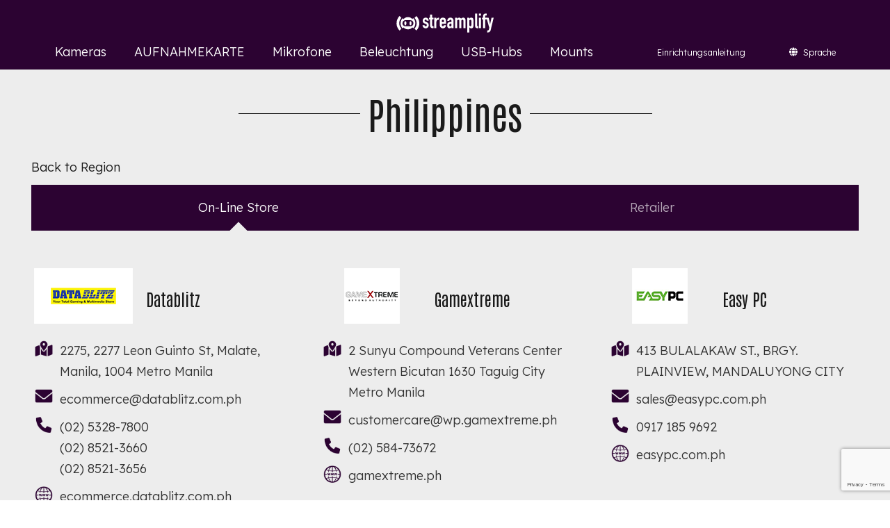

--- FILE ---
content_type: text/html; charset=UTF-8
request_url: https://www.streamplify.com/de/asia-de/philippines/
body_size: 22868
content:
<!DOCTYPE HTML>
<html lang="de-DE">
<head>
	<meta charset="UTF-8">
	<meta name='robots' content='index, follow, max-image-preview:large, max-snippet:-1, max-video-preview:-1' />
<link rel="alternate" hreflang="en" href="https://www.streamplify.com/asia/philippines/" />
<link rel="alternate" hreflang="fr" href="https://www.streamplify.com/fr/asia-fr/philippines/" />
<link rel="alternate" hreflang="de" href="https://www.streamplify.com/de/asia-de/philippines/" />
<link rel="alternate" hreflang="it" href="https://www.streamplify.com/it/asia-it/philippines/" />
<link rel="alternate" hreflang="es" href="https://www.streamplify.com/es/asia-es/philippines/" />
<link rel="alternate" hreflang="fi" href="https://www.streamplify.com/fi/asia-fi/philippines/" />
<link rel="alternate" hreflang="hu" href="https://www.streamplify.com/hu/asia-hu/philippines/" />
<link rel="alternate" hreflang="pt-pt" href="https://www.streamplify.com/pt-pt/asia-pt-pt/philippines/" />
<link rel="alternate" hreflang="sv" href="https://www.streamplify.com/sv/asia-sv/philippines/" />
<link rel="alternate" hreflang="la" href="https://www.streamplify.com/la/asia-la/philippines/" />
<link rel="alternate" hreflang="da" href="https://www.streamplify.com/da/asia-da/philippines/" />
<link rel="alternate" hreflang="ru" href="https://www.streamplify.com/ru/asia-ru/philippines/" />
<link rel="alternate" hreflang="tw" href="https://www.streamplify.com/tw/asia-tw/philippines/" />
<link rel="alternate" hreflang="x-default" href="https://www.streamplify.com/asia/philippines/" />

	<!-- This site is optimized with the Yoast SEO plugin v23.4 - https://yoast.com/wordpress/plugins/seo/ -->
	<title>Philippines - Simplify | Amplify</title><link rel="preload" data-rocket-preload as="style" href="https://fonts.googleapis.com/css?family=Lexend%3A300%2C400%7CAntonio%3A400%2C700&#038;display=swap" /><link rel="stylesheet" href="https://fonts.googleapis.com/css?family=Lexend%3A300%2C400%7CAntonio%3A400%2C700&#038;display=swap" media="print" onload="this.media='all'" /><noscript><link rel="stylesheet" href="https://fonts.googleapis.com/css?family=Lexend%3A300%2C400%7CAntonio%3A400%2C700&#038;display=swap" /></noscript>
	<link rel="canonical" href="https://www.streamplify.com/de/asia-de/philippines/" />
	<meta property="og:locale" content="de_DE" />
	<meta property="og:type" content="article" />
	<meta property="og:title" content="Philippines - Simplify | Amplify" />
	<meta property="og:url" content="https://www.streamplify.com/de/asia-de/philippines/" />
	<meta property="og:site_name" content="Simplify | Amplify" />
	<meta property="article:published_time" content="2023-12-19T03:49:14+00:00" />
	<meta property="article:modified_time" content="2023-12-19T04:09:03+00:00" />
	<meta property="og:image" content="https://www.streamplify.com/wp-content/uploads/2022/02/address-icon-1-150x133.png" />
	<meta name="author" content="Ivy He" />
	<meta name="twitter:card" content="summary_large_image" />
	<meta name="twitter:label1" content="Verfasst von" />
	<meta name="twitter:data1" content="Ivy He" />
	<meta name="twitter:label2" content="Geschätzte Lesezeit" />
	<meta name="twitter:data2" content="1 Minute" />
	<script type="application/ld+json" class="yoast-schema-graph">{"@context":"https://schema.org","@graph":[{"@type":"WebPage","@id":"https://www.streamplify.com/de/asia-de/philippines/","url":"https://www.streamplify.com/de/asia-de/philippines/","name":"Philippines - Simplify | Amplify","isPartOf":{"@id":"https://www.streamplify.com/#website"},"primaryImageOfPage":{"@id":"https://www.streamplify.com/de/asia-de/philippines/#primaryimage"},"image":{"@id":"https://www.streamplify.com/de/asia-de/philippines/#primaryimage"},"thumbnailUrl":"https://www.streamplify.com/wp-content/uploads/2022/02/address-icon-1-150x133.png","datePublished":"2023-12-19T03:49:14+00:00","dateModified":"2023-12-19T04:09:03+00:00","author":{"@id":"https://www.streamplify.com/#/schema/person/7a67b94612a3ea3ef09e3f79172bb10d"},"breadcrumb":{"@id":"https://www.streamplify.com/de/asia-de/philippines/#breadcrumb"},"inLanguage":"de","potentialAction":[{"@type":"ReadAction","target":["https://www.streamplify.com/de/asia-de/philippines/"]}]},{"@type":"ImageObject","inLanguage":"de","@id":"https://www.streamplify.com/de/asia-de/philippines/#primaryimage","url":"https://www.streamplify.com/wp-content/uploads/2022/02/address-icon-1-150x133.png","contentUrl":"https://www.streamplify.com/wp-content/uploads/2022/02/address-icon-1-150x133.png"},{"@type":"BreadcrumbList","@id":"https://www.streamplify.com/de/asia-de/philippines/#breadcrumb","itemListElement":[{"@type":"ListItem","position":1,"name":"Home","item":"https://www.streamplify.com/de/"},{"@type":"ListItem","position":2,"name":"Philippines"}]},{"@type":"WebSite","@id":"https://www.streamplify.com/#website","url":"https://www.streamplify.com/","name":"Simplify | Amplify","description":"Streamplify","potentialAction":[{"@type":"SearchAction","target":{"@type":"EntryPoint","urlTemplate":"https://www.streamplify.com/?s={search_term_string}"},"query-input":{"@type":"PropertyValueSpecification","valueRequired":true,"valueName":"search_term_string"}}],"inLanguage":"de"},{"@type":"Person","@id":"https://www.streamplify.com/#/schema/person/7a67b94612a3ea3ef09e3f79172bb10d","name":"Ivy He","image":{"@type":"ImageObject","inLanguage":"de","@id":"https://www.streamplify.com/#/schema/person/image/","url":"https://secure.gravatar.com/avatar/e75011a1d89b1300daa5362d35588484?s=96&d=mm&r=g","contentUrl":"https://secure.gravatar.com/avatar/e75011a1d89b1300daa5362d35588484?s=96&d=mm&r=g","caption":"Ivy He"},"url":"https://www.streamplify.com/de/author/ivy-he/"}]}</script>
	<!-- / Yoast SEO plugin. -->


<link rel='dns-prefetch' href='//fonts.googleapis.com' />
<link href='https://fonts.gstatic.com' crossorigin rel='preconnect' />
<link rel="alternate" type="application/rss+xml" title="Simplify | Amplify &raquo; Feed" href="https://www.streamplify.com/de/feed/" />
<meta name="viewport" content="width=device-width, initial-scale=1">
<meta name="SKYPE_TOOLBAR" content="SKYPE_TOOLBAR_PARSER_COMPATIBLE">
<meta name="theme-color" content="#f5f5f5">
<meta property="og:title" content="Philippines - Simplify | Amplify">
<meta property="og:url" content="https://www.streamplify.com/de/asia-de/philippines/">
<meta property="og:locale" content="de_DE">
<meta property="og:site_name" content="Simplify | Amplify">
<meta property="og:type" content="article">
<meta property="og:image" content="https://www.streamplify.com/wp-content/uploads/2023/12/WTB-DATA-BLITZ-150X80.png" itemprop="image">
<link data-minify="1" rel='stylesheet' id='vc_extensions_cqbundle_adminicon-css' href='https://www.streamplify.com/wp-content/cache/min/1/wp-content/plugins/vc-extensions-bundle/css/admin_icon.css?ver=1748485795' media='all' />
<style id='wp-emoji-styles-inline-css'>

	img.wp-smiley, img.emoji {
		display: inline !important;
		border: none !important;
		box-shadow: none !important;
		height: 1em !important;
		width: 1em !important;
		margin: 0 0.07em !important;
		vertical-align: -0.1em !important;
		background: none !important;
		padding: 0 !important;
	}
</style>
<style id='woocommerce-inline-inline-css'>
.woocommerce form .form-row .required { visibility: visible; }
</style>

<link rel='stylesheet' id='us-style-css' href='https://www.streamplify.com/wp-content/themes/Impreza/css/style.min.css?ver=8.26' media='all' />
<link rel='stylesheet' id='us-woocommerce-css' href='https://www.streamplify.com/wp-content/themes/Impreza/common/css/plugins/woocommerce.min.css?ver=8.26' media='all' />
<link data-minify="1" rel='stylesheet' id='bsf-Defaults-css' href='https://www.streamplify.com/wp-content/cache/min/1/wp-content/uploads/smile_fonts/Defaults/Defaults.css?ver=1748485795' media='all' />
<link rel='stylesheet' id='ultimate-vc-addons-style-css' href='https://www.streamplify.com/wp-content/plugins/Ultimate_VC_Addons/assets/min-css/style.min.css?ver=3.19.11' media='all' />
<link rel='stylesheet' id='ultimate-vc-addons-animate-css' href='https://www.streamplify.com/wp-content/plugins/Ultimate_VC_Addons/assets/min-css/animate.min.css?ver=3.19.11' media='all' />
<link rel='stylesheet' id='ultimate-vc-addons-info-box-style-css' href='https://www.streamplify.com/wp-content/plugins/Ultimate_VC_Addons/assets/min-css/info-box.min.css?ver=3.19.11' media='all' />
<style id='rocket-lazyload-inline-css'>
.rll-youtube-player{position:relative;padding-bottom:56.23%;height:0;overflow:hidden;max-width:100%;}.rll-youtube-player:focus-within{outline: 2px solid currentColor;outline-offset: 5px;}.rll-youtube-player iframe{position:absolute;top:0;left:0;width:100%;height:100%;z-index:100;background:0 0}.rll-youtube-player img{bottom:0;display:block;left:0;margin:auto;max-width:100%;width:100%;position:absolute;right:0;top:0;border:none;height:auto;-webkit-transition:.4s all;-moz-transition:.4s all;transition:.4s all}.rll-youtube-player img:hover{-webkit-filter:brightness(75%)}.rll-youtube-player .play{height:100%;width:100%;left:0;top:0;position:absolute;background:url(https://www.streamplify.com/wp-content/plugins/wp-rocket/assets/img/youtube.png) no-repeat center;background-color: transparent !important;cursor:pointer;border:none;}
</style>
<!--n2css--><script src="https://www.streamplify.com/wp-content/plugins/enable-jquery-migrate-helper/js/jquery/jquery-1.12.4-wp.js?ver=1.12.4-wp" id="jquery-core-js"></script>
<script src="https://www.streamplify.com/wp-content/plugins/woocommerce/assets/js/jquery-blockui/jquery.blockUI.min.js?ver=2.7.0-wc.9.3.2" id="jquery-blockui-js" defer data-wp-strategy="defer"></script>
<script id="wc-add-to-cart-js-extra">
var wc_add_to_cart_params = {"ajax_url":"\/wp-admin\/admin-ajax.php?lang=de","wc_ajax_url":"\/de\/?wc-ajax=%%endpoint%%","i18n_view_cart":"Warenkorb anzeigen","cart_url":"https:\/\/www.streamplify.com\/cart\/","is_cart":"","cart_redirect_after_add":"no"};
</script>
<script src="https://www.streamplify.com/wp-content/plugins/woocommerce/assets/js/frontend/add-to-cart.min.js?ver=9.3.2" id="wc-add-to-cart-js" defer data-wp-strategy="defer"></script>
<script src="https://www.streamplify.com/wp-content/plugins/woocommerce/assets/js/js-cookie/js.cookie.min.js?ver=2.1.4-wc.9.3.2" id="js-cookie-js" defer data-wp-strategy="defer"></script>
<script id="woocommerce-js-extra">
var woocommerce_params = {"ajax_url":"\/wp-admin\/admin-ajax.php?lang=de","wc_ajax_url":"\/de\/?wc-ajax=%%endpoint%%"};
</script>
<script src="https://www.streamplify.com/wp-content/plugins/woocommerce/assets/js/frontend/woocommerce.min.js?ver=9.3.2" id="woocommerce-js" defer data-wp-strategy="defer"></script>
<script src="https://www.streamplify.com/wp-content/plugins/Ultimate_VC_Addons/assets/min-js/ultimate-params.min.js?ver=3.19.11" id="ultimate-vc-addons-params-js"></script>
<script src="https://www.streamplify.com/wp-content/plugins/Ultimate_VC_Addons/assets/min-js/jquery-appear.min.js?ver=3.19.11" id="ultimate-vc-addons-appear-js"></script>
<script src="https://www.streamplify.com/wp-content/plugins/Ultimate_VC_Addons/assets/min-js/custom.min.js?ver=3.19.11" id="ultimate-vc-addons-custom-js"></script>
<script></script><link rel="https://api.w.org/" href="https://www.streamplify.com/de/wp-json/" /><link rel="alternate" title="JSON" type="application/json" href="https://www.streamplify.com/de/wp-json/wp/v2/posts/70700" /><link rel="EditURI" type="application/rsd+xml" title="RSD" href="https://www.streamplify.com/xmlrpc.php?rsd" />
<meta name="generator" content="WordPress 6.6.2" />
<meta name="generator" content="WooCommerce 9.3.2" />
<link rel='shortlink' href='https://www.streamplify.com/de/?p=70700' />
<link rel="alternate" title="oEmbed (JSON)" type="application/json+oembed" href="https://www.streamplify.com/de/wp-json/oembed/1.0/embed?url=https%3A%2F%2Fwww.streamplify.com%2Fde%2Fasia-de%2Fphilippines%2F" />
<link rel="alternate" title="oEmbed (XML)" type="text/xml+oembed" href="https://www.streamplify.com/de/wp-json/oembed/1.0/embed?url=https%3A%2F%2Fwww.streamplify.com%2Fde%2Fasia-de%2Fphilippines%2F&#038;format=xml" />
<meta name="generator" content="WPML ver:4.6.13 stt:12,1,18,4,3,23,27,66,41,45,2,50,67;" />

        <script type="text/javascript">
            var jQueryMigrateHelperHasSentDowngrade = false;

			window.onerror = function( msg, url, line, col, error ) {
				// Break out early, do not processing if a downgrade reqeust was already sent.
				if ( jQueryMigrateHelperHasSentDowngrade ) {
					return true;
                }

				var xhr = new XMLHttpRequest();
				var nonce = '71b16c6dc7';
				var jQueryFunctions = [
					'andSelf',
					'browser',
					'live',
					'boxModel',
					'support.boxModel',
					'size',
					'swap',
					'clean',
					'sub',
                ];
				var match_pattern = /\)\.(.+?) is not a function/;
                var erroredFunction = msg.match( match_pattern );

                // If there was no matching functions, do not try to downgrade.
                if ( null === erroredFunction || typeof erroredFunction !== 'object' || typeof erroredFunction[1] === "undefined" || -1 === jQueryFunctions.indexOf( erroredFunction[1] ) ) {
                    return true;
                }

                // Set that we've now attempted a downgrade request.
                jQueryMigrateHelperHasSentDowngrade = true;

				xhr.open( 'POST', 'https://www.streamplify.com/wp-admin/admin-ajax.php' );
				xhr.setRequestHeader( 'Content-Type', 'application/x-www-form-urlencoded' );
				xhr.onload = function () {
					var response,
                        reload = false;

					if ( 200 === xhr.status ) {
                        try {
                        	response = JSON.parse( xhr.response );

                        	reload = response.data.reload;
                        } catch ( e ) {
                        	reload = false;
                        }
                    }

					// Automatically reload the page if a deprecation caused an automatic downgrade, ensure visitors get the best possible experience.
					if ( reload ) {
						location.reload();
                    }
				};

				xhr.send( encodeURI( 'action=jquery-migrate-downgrade-version&_wpnonce=' + nonce ) );

				// Suppress error alerts in older browsers
				return true;
			}
        </script>

				<script id="us_add_no_touch">
			if ( ! /Android|webOS|iPhone|iPad|iPod|BlackBerry|IEMobile|Opera Mini/i.test( navigator.userAgent ) ) {
				document.getElementsByTagName( 'html' )[ 0 ].className += " no-touch";
			}
		</script>
			<noscript><style>.woocommerce-product-gallery{ opacity: 1 !important; }</style></noscript>
	<meta name="generator" content="Powered by WPBakery Page Builder - drag and drop page builder for WordPress."/>
<style id='wp-fonts-local'>
@font-face{font-family:Inter;font-style:normal;font-weight:300 900;font-display:fallback;src:url('https://www.streamplify.com/wp-content/plugins/woocommerce/assets/fonts/Inter-VariableFont_slnt,wght.woff2') format('woff2');font-stretch:normal;}
@font-face{font-family:Cardo;font-style:normal;font-weight:400;font-display:fallback;src:url('https://www.streamplify.com/wp-content/plugins/woocommerce/assets/fonts/cardo_normal_400.woff2') format('woff2');}
</style>
<link rel="icon" href="https://www.streamplify.com/wp-content/uploads/2021/09/streamplify-image-logo-bk-1024.svg" sizes="32x32" />
<link rel="icon" href="https://www.streamplify.com/wp-content/uploads/2021/09/streamplify-image-logo-bk-1024.svg" sizes="192x192" />
<link rel="apple-touch-icon" href="https://www.streamplify.com/wp-content/uploads/2021/09/streamplify-image-logo-bk-1024.svg" />
<meta name="msapplication-TileImage" content="https://www.streamplify.com/wp-content/uploads/2021/09/streamplify-image-logo-bk-1024.svg" />
		<style id="wp-custom-css">
			.grecaptcha-badge {
  bottom: -100px;
  right: 20px;
  z-index: 9999px;
  opacity: 0.6; 
}		</style>
		<noscript><style> .wpb_animate_when_almost_visible { opacity: 1; }</style></noscript><noscript><style id="rocket-lazyload-nojs-css">.rll-youtube-player, [data-lazy-src]{display:none !important;}</style></noscript>		<style id="us-icon-fonts">@font-face{font-display:block;font-style:normal;font-family:"fontawesome";font-weight:900;src:url("https://www.streamplify.com/wp-content/themes/Impreza/fonts/fa-solid-900.woff2?ver=8.26") format("woff2")}.fas{font-family:"fontawesome";font-weight:900}@font-face{font-display:block;font-style:normal;font-family:"fontawesome";font-weight:400;src:url("https://www.streamplify.com/wp-content/themes/Impreza/fonts/fa-regular-400.woff2?ver=8.26") format("woff2")}.far{font-family:"fontawesome";font-weight:400}@font-face{font-display:block;font-style:normal;font-family:"fontawesome";font-weight:300;src:url("https://www.streamplify.com/wp-content/themes/Impreza/fonts/fa-light-300.woff2?ver=8.26") format("woff2")}.fal{font-family:"fontawesome";font-weight:300}@font-face{font-display:block;font-style:normal;font-family:"Font Awesome 5 Duotone";font-weight:900;src:url("https://www.streamplify.com/wp-content/themes/Impreza/fonts/fa-duotone-900.woff2?ver=8.26") format("woff2")}.fad{font-family:"Font Awesome 5 Duotone";font-weight:900}.fad{position:relative}.fad:before{position:absolute}.fad:after{opacity:0.4}@font-face{font-display:block;font-style:normal;font-family:"Font Awesome 5 Brands";font-weight:400;src:url("https://www.streamplify.com/wp-content/themes/Impreza/fonts/fa-brands-400.woff2?ver=8.26") format("woff2")}.fab{font-family:"Font Awesome 5 Brands";font-weight:400}@font-face{font-display:block;font-style:normal;font-family:"Material Icons";font-weight:400;src:url("https://www.streamplify.com/wp-content/themes/Impreza/fonts/material-icons.woff2?ver=8.26") format("woff2")}.material-icons{font-family:"Material Icons";font-weight:400}</style>
				<style id="us-theme-options-css">:root{--color-header-middle-bg:#2c0332;--color-header-middle-bg-grad:#2c0332;--color-header-middle-text:#ffffff;--color-header-middle-text-hover:#909090;--color-header-transparent-bg:transparent;--color-header-transparent-bg-grad:transparent;--color-header-transparent-text:#fff;--color-header-transparent-text-hover:#fff;--color-chrome-toolbar:#f5f5f5;--color-chrome-toolbar-grad:#f5f5f5;--color-header-top-bg:#f5f5f5;--color-header-top-bg-grad:linear-gradient(0deg,#f5f5f5,#fff);--color-header-top-text:#333;--color-header-top-text-hover:#909090;--color-header-top-transparent-bg:rgba(0,0,0,0.2);--color-header-top-transparent-bg-grad:rgba(0,0,0,0.2);--color-header-top-transparent-text:rgba(255,255,255,0.66);--color-header-top-transparent-text-hover:#fff;--color-content-bg:#ededed;--color-content-bg-grad:#ededed;--color-content-bg-alt:#ffffff;--color-content-bg-alt-grad:#ffffff;--color-content-border:#181818;--color-content-heading:#1a1a1a;--color-content-heading-grad:#1a1a1a;--color-content-text:#333;--color-content-link:#909090;--color-content-link-hover:#7049ba;--color-content-primary:#181818;--color-content-primary-grad:#181818;--color-content-secondary:#7049ba;--color-content-secondary-grad:linear-gradient(135deg,#7049ba,#e95095);--color-content-faded:#999;--color-content-overlay:rgba(0,0,0,0.75);--color-content-overlay-grad:rgba(0,0,0,0.75);--color-alt-content-bg:#04163a;--color-alt-content-bg-grad:#04163a;--color-alt-content-bg-alt:#181818;--color-alt-content-bg-alt-grad:#181818;--color-alt-content-border:#ddd;--color-alt-content-heading:#1a1a1a;--color-alt-content-heading-grad:#1a1a1a;--color-alt-content-text:#333;--color-alt-content-link:#909090;--color-alt-content-link-hover:#909090;--color-alt-content-primary:#e95095;--color-alt-content-primary-grad:linear-gradient(135deg,#e95095,#7049ba);--color-alt-content-secondary:#7049ba;--color-alt-content-secondary-grad:linear-gradient(135deg,#7049ba,#e95095);--color-alt-content-faded:#999;--color-alt-content-overlay:#e95095;--color-alt-content-overlay-grad:linear-gradient(135deg,#e95095,rgba(233,80,149,0.75));--color-footer-bg:#2c0332;--color-footer-bg-grad:#2c0332;--color-footer-bg-alt:#1a1a1a;--color-footer-bg-alt-grad:#1a1a1a;--color-footer-text:#ffffff;--color-footer-link:#ccc;--color-footer-link-hover:#909090;--color-subfooter-bg:#1a1a1a;--color-subfooter-bg-grad:#1a1a1a;--color-subfooter-bg-alt:#222;--color-subfooter-bg-alt-grad:#222;--color-subfooter-border:#282828;--color-subfooter-text:#ffffff;--color-subfooter-link:#fff;--color-subfooter-link-hover:#909090;--color-content-primary-faded:rgba(24,24,24,0.15);--box-shadow:0 5px 15px rgba(0,0,0,.15);--box-shadow-up:0 -5px 15px rgba(0,0,0,.15);--site-canvas-width:1300px;--site-content-width:1400px;--text-block-margin-bottom:0rem;--inputs-font-size:1rem;--inputs-height:2.8rem;--inputs-padding:0.8rem;--inputs-border-width:2px;--inputs-text-color:var(--color-content-text)}.w-counter.color_secondary .w-counter-value,.w-iconbox.color_secondary.style_default .w-iconbox-icon i:not(.fad){background:var(--color-content-secondary-grad);-webkit-background-clip:text;color:transparent}:root{--font-family:Lexend,sans-serif;--font-size:18px;--line-height:30px;--font-weight:300;--bold-font-weight:400;--h1-font-family:Antonio,sans-serif;--h1-font-size:3rem;--h1-line-height:1.2;--h1-font-weight:400;--h1-bold-font-weight:700;--h1-text-transform:none;--h1-font-style:normal;--h1-letter-spacing:0;--h1-margin-bottom:1rem;--h2-font-family:Antonio,sans-serif;--h2-font-size:2.8rem;--h2-line-height:1.2;--h2-font-weight:var(--h1-font-weight);--h2-bold-font-weight:var(--h1-bold-font-weight);--h2-text-transform:var(--h1-text-transform);--h2-font-style:var(--h1-font-style);--h2-letter-spacing:0;--h2-margin-bottom:1rem;--h3-font-family:Antonio,sans-serif;--h3-font-size:1.7rem;--h3-line-height:1.2;--h3-font-weight:var(--h1-font-weight);--h3-bold-font-weight:var(--h1-bold-font-weight);--h3-text-transform:var(--h1-text-transform);--h3-font-style:var(--h1-font-style);--h3-letter-spacing:0;--h3-margin-bottom:1rem;--h4-font-family:var(--h1-font-family);--h4-font-size:1.5rem;--h4-line-height:1.2;--h4-font-weight:var(--h1-font-weight);--h4-bold-font-weight:var(--h1-bold-font-weight);--h4-text-transform:var(--h1-text-transform);--h4-font-style:var(--h1-font-style);--h4-letter-spacing:0;--h4-margin-bottom:1em;--h5-font-family:Antonio,sans-serif;--h5-font-size:2rem;--h5-line-height:1.2;--h5-font-weight:var(--h1-font-weight);--h5-bold-font-weight:var(--h1-bold-font-weight);--h5-text-transform:var(--h1-text-transform);--h5-font-style:var(--h1-font-style);--h5-letter-spacing:0;--h5-margin-bottom:1em;--h6-font-family:var(--h1-font-family);--h6-font-size:1.3rem;--h6-line-height:1.2;--h6-font-weight:var(--h1-font-weight);--h6-bold-font-weight:var(--h1-bold-font-weight);--h6-text-transform:var(--h1-text-transform);--h6-font-style:var(--h1-font-style);--h6-letter-spacing:0;--h6-margin-bottom:1rem}@media (max-width:600px){:root{--font-size:16px;--line-height:28px;--h1-font-size:2.2rem;--h2-font-size:2rem;--h5-font-size:1.4rem}}h1{font-family:var(--h1-font-family,inherit);font-weight:var(--h1-font-weight,inherit);font-size:var(--h1-font-size,inherit);font-style:var(--h1-font-style,inherit);line-height:var(--h1-line-height,1.4);letter-spacing:var(--h1-letter-spacing,inherit);text-transform:var(--h1-text-transform,inherit);margin-bottom:var(--h1-margin-bottom,1.5rem)}h1>strong{font-weight:var(--h1-bold-font-weight,bold)}h2{font-family:var(--h2-font-family,inherit);font-weight:var(--h2-font-weight,inherit);font-size:var(--h2-font-size,inherit);font-style:var(--h2-font-style,inherit);line-height:var(--h2-line-height,1.4);letter-spacing:var(--h2-letter-spacing,inherit);text-transform:var(--h2-text-transform,inherit);margin-bottom:var(--h2-margin-bottom,1.5rem)}h2>strong{font-weight:var(--h2-bold-font-weight,bold)}h3{font-family:var(--h3-font-family,inherit);font-weight:var(--h3-font-weight,inherit);font-size:var(--h3-font-size,inherit);font-style:var(--h3-font-style,inherit);line-height:var(--h3-line-height,1.4);letter-spacing:var(--h3-letter-spacing,inherit);text-transform:var(--h3-text-transform,inherit);margin-bottom:var(--h3-margin-bottom,1.5rem)}h3>strong{font-weight:var(--h3-bold-font-weight,bold)}h4{font-family:var(--h4-font-family,inherit);font-weight:var(--h4-font-weight,inherit);font-size:var(--h4-font-size,inherit);font-style:var(--h4-font-style,inherit);line-height:var(--h4-line-height,1.4);letter-spacing:var(--h4-letter-spacing,inherit);text-transform:var(--h4-text-transform,inherit);margin-bottom:var(--h4-margin-bottom,1.5rem)}h4>strong{font-weight:var(--h4-bold-font-weight,bold)}h5{font-family:var(--h5-font-family,inherit);font-weight:var(--h5-font-weight,inherit);font-size:var(--h5-font-size,inherit);font-style:var(--h5-font-style,inherit);line-height:var(--h5-line-height,1.4);letter-spacing:var(--h5-letter-spacing,inherit);text-transform:var(--h5-text-transform,inherit);margin-bottom:var(--h5-margin-bottom,1.5rem)}h5>strong{font-weight:var(--h5-bold-font-weight,bold)}h6{font-family:var(--h6-font-family,inherit);font-weight:var(--h6-font-weight,inherit);font-size:var(--h6-font-size,inherit);font-style:var(--h6-font-style,inherit);line-height:var(--h6-line-height,1.4);letter-spacing:var(--h6-letter-spacing,inherit);text-transform:var(--h6-text-transform,inherit);margin-bottom:var(--h6-margin-bottom,1.5rem)}h6>strong{font-weight:var(--h6-bold-font-weight,bold)}body{background:var(--color-content-bg-alt)}@media (max-width:1490px){.l-main .aligncenter{max-width:calc(100vw - 5rem)}}@media (min-width:1281px){body.usb_preview .hide_on_default{opacity:0.25!important}.vc_hidden-lg,body:not(.usb_preview) .hide_on_default{display:none!important}.default_align_left{text-align:left;justify-content:flex-start}.default_align_right{text-align:right;justify-content:flex-end}.default_align_center{text-align:center;justify-content:center}.w-hwrapper.default_align_center>*{margin-left:calc( var(--hwrapper-gap,1.2rem) / 2 );margin-right:calc( var(--hwrapper-gap,1.2rem) / 2 )}.default_align_justify{justify-content:space-between}.w-hwrapper>.default_align_justify,.default_align_justify>.w-btn{width:100%}}@media (min-width:1025px) and (max-width:1280px){body.usb_preview .hide_on_laptops{opacity:0.25!important}.vc_hidden-md,body:not(.usb_preview) .hide_on_laptops{display:none!important}.laptops_align_left{text-align:left;justify-content:flex-start}.laptops_align_right{text-align:right;justify-content:flex-end}.laptops_align_center{text-align:center;justify-content:center}.w-hwrapper.laptops_align_center>*{margin-left:calc( var(--hwrapper-gap,1.2rem) / 2 );margin-right:calc( var(--hwrapper-gap,1.2rem) / 2 )}.laptops_align_justify{justify-content:space-between}.w-hwrapper>.laptops_align_justify,.laptops_align_justify>.w-btn{width:100%}.g-cols.via_grid[style*="--laptops-gap"]{grid-gap:var(--laptops-gap,3rem)}}@media (min-width:601px) and (max-width:1024px){body.usb_preview .hide_on_tablets{opacity:0.25!important}.vc_hidden-sm,body:not(.usb_preview) .hide_on_tablets{display:none!important}.tablets_align_left{text-align:left;justify-content:flex-start}.tablets_align_right{text-align:right;justify-content:flex-end}.tablets_align_center{text-align:center;justify-content:center}.w-hwrapper.tablets_align_center>*{margin-left:calc( var(--hwrapper-gap,1.2rem) / 2 );margin-right:calc( var(--hwrapper-gap,1.2rem) / 2 )}.tablets_align_justify{justify-content:space-between}.w-hwrapper>.tablets_align_justify,.tablets_align_justify>.w-btn{width:100%}.g-cols.via_grid[style*="--tablets-gap"]{grid-gap:var(--tablets-gap,3rem)}}@media (max-width:600px){body.usb_preview .hide_on_mobiles{opacity:0.25!important}.vc_hidden-xs,body:not(.usb_preview) .hide_on_mobiles{display:none!important}.mobiles_align_left{text-align:left;justify-content:flex-start}.mobiles_align_right{text-align:right;justify-content:flex-end}.mobiles_align_center{text-align:center;justify-content:center}.w-hwrapper.mobiles_align_center>*{margin-left:calc( var(--hwrapper-gap,1.2rem) / 2 );margin-right:calc( var(--hwrapper-gap,1.2rem) / 2 )}.mobiles_align_justify{justify-content:space-between}.w-hwrapper>.mobiles_align_justify,.mobiles_align_justify>.w-btn{width:100%}.w-hwrapper.stack_on_mobiles{display:block}.w-hwrapper.stack_on_mobiles>*{display:block;margin:0 0 var(--hwrapper-gap,1.2rem)}.w-hwrapper.stack_on_mobiles>:last-child{margin-bottom:0}.g-cols.via_grid[style*="--mobiles-gap"]{grid-gap:var(--mobiles-gap,1.5rem)}}@media (max-width:1280px){.g-cols.laptops-cols_1{grid-template-columns:100%}.g-cols.laptops-cols_1.reversed>div:last-of-type{order:-1}.g-cols.laptops-cols_2{grid-template-columns:repeat(2,1fr)}.g-cols.laptops-cols_3{grid-template-columns:repeat(3,1fr)}.g-cols.laptops-cols_4{grid-template-columns:repeat(4,1fr)}.g-cols.laptops-cols_5{grid-template-columns:repeat(5,1fr)}.g-cols.laptops-cols_6{grid-template-columns:repeat(6,1fr)}.g-cols.laptops-cols_1-2{grid-template-columns:1fr 2fr}.g-cols.laptops-cols_2-1{grid-template-columns:2fr 1fr}.g-cols.laptops-cols_2-3{grid-template-columns:2fr 3fr}.g-cols.laptops-cols_3-2{grid-template-columns:3fr 2fr}.g-cols.laptops-cols_1-3{grid-template-columns:1fr 3fr}.g-cols.laptops-cols_3-1{grid-template-columns:3fr 1fr}.g-cols.laptops-cols_1-4{grid-template-columns:1fr 4fr}.g-cols.laptops-cols_4-1{grid-template-columns:4fr 1fr}.g-cols.laptops-cols_1-5{grid-template-columns:1fr 5fr}.g-cols.laptops-cols_5-1{grid-template-columns:5fr 1fr}.g-cols.laptops-cols_1-2-1{grid-template-columns:1fr 2fr 1fr}.g-cols.laptops-cols_1-3-1{grid-template-columns:1fr 3fr 1fr}.g-cols.laptops-cols_1-4-1{grid-template-columns:1fr 4fr 1fr}}@media (max-width:1024px){.g-cols.tablets-cols_1{grid-template-columns:100%}.g-cols.tablets-cols_1.reversed>div:last-of-type{order:-1}.g-cols.tablets-cols_2{grid-template-columns:repeat(2,1fr)}.g-cols.tablets-cols_3{grid-template-columns:repeat(3,1fr)}.g-cols.tablets-cols_4{grid-template-columns:repeat(4,1fr)}.g-cols.tablets-cols_5{grid-template-columns:repeat(5,1fr)}.g-cols.tablets-cols_6{grid-template-columns:repeat(6,1fr)}.g-cols.tablets-cols_1-2{grid-template-columns:1fr 2fr}.g-cols.tablets-cols_2-1{grid-template-columns:2fr 1fr}.g-cols.tablets-cols_2-3{grid-template-columns:2fr 3fr}.g-cols.tablets-cols_3-2{grid-template-columns:3fr 2fr}.g-cols.tablets-cols_1-3{grid-template-columns:1fr 3fr}.g-cols.tablets-cols_3-1{grid-template-columns:3fr 1fr}.g-cols.tablets-cols_1-4{grid-template-columns:1fr 4fr}.g-cols.tablets-cols_4-1{grid-template-columns:4fr 1fr}.g-cols.tablets-cols_1-5{grid-template-columns:1fr 5fr}.g-cols.tablets-cols_5-1{grid-template-columns:5fr 1fr}.g-cols.tablets-cols_1-2-1{grid-template-columns:1fr 2fr 1fr}.g-cols.tablets-cols_1-3-1{grid-template-columns:1fr 3fr 1fr}.g-cols.tablets-cols_1-4-1{grid-template-columns:1fr 4fr 1fr}}@media (max-width:600px){.g-cols.mobiles-cols_1{grid-template-columns:100%}.g-cols.mobiles-cols_1.reversed>div:last-of-type{order:-1}.g-cols.mobiles-cols_2{grid-template-columns:repeat(2,1fr)}.g-cols.mobiles-cols_3{grid-template-columns:repeat(3,1fr)}.g-cols.mobiles-cols_4{grid-template-columns:repeat(4,1fr)}.g-cols.mobiles-cols_5{grid-template-columns:repeat(5,1fr)}.g-cols.mobiles-cols_6{grid-template-columns:repeat(6,1fr)}.g-cols.mobiles-cols_1-2{grid-template-columns:1fr 2fr}.g-cols.mobiles-cols_2-1{grid-template-columns:2fr 1fr}.g-cols.mobiles-cols_2-3{grid-template-columns:2fr 3fr}.g-cols.mobiles-cols_3-2{grid-template-columns:3fr 2fr}.g-cols.mobiles-cols_1-3{grid-template-columns:1fr 3fr}.g-cols.mobiles-cols_3-1{grid-template-columns:3fr 1fr}.g-cols.mobiles-cols_1-4{grid-template-columns:1fr 4fr}.g-cols.mobiles-cols_4-1{grid-template-columns:4fr 1fr}.g-cols.mobiles-cols_1-5{grid-template-columns:1fr 5fr}.g-cols.mobiles-cols_5-1{grid-template-columns:5fr 1fr}.g-cols.mobiles-cols_1-2-1{grid-template-columns:1fr 2fr 1fr}.g-cols.mobiles-cols_1-3-1{grid-template-columns:1fr 3fr 1fr}.g-cols.mobiles-cols_1-4-1{grid-template-columns:1fr 4fr 1fr}.g-cols:not([style*="--gap"]){grid-gap:1.5rem}}@media (max-width:767px){.l-canvas{overflow:hidden}.g-cols.stacking_default.reversed>div:last-of-type{order:-1}.g-cols.stacking_default.via_flex>div:not([class*="vc_col-xs"]){width:100%;margin:0 0 1.5rem}.g-cols.stacking_default.via_grid.mobiles-cols_1{grid-template-columns:100%}.g-cols.stacking_default.via_flex.type_boxes>div,.g-cols.stacking_default.via_flex.reversed>div:first-child,.g-cols.stacking_default.via_flex:not(.reversed)>div:last-child,.g-cols.stacking_default.via_flex>div.has_bg_color{margin-bottom:0}.g-cols.stacking_default.via_flex.type_default>.wpb_column.stretched{margin-left:-1rem;margin-right:-1rem}.g-cols.stacking_default.via_grid.mobiles-cols_1>.wpb_column.stretched,.g-cols.stacking_default.via_flex.type_boxes>.wpb_column.stretched{margin-left:-2.5rem;margin-right:-2.5rem;width:auto}.vc_column-inner.type_sticky>.wpb_wrapper,.vc_column_container.type_sticky>.vc_column-inner{top:0!important}}@media (min-width:768px){body:not(.rtl) .l-section.for_sidebar.at_left>div>.l-sidebar,.rtl .l-section.for_sidebar.at_right>div>.l-sidebar{order:-1}.vc_column_container.type_sticky>.vc_column-inner,.vc_column-inner.type_sticky>.wpb_wrapper{position:-webkit-sticky;position:sticky}.l-section.type_sticky{position:-webkit-sticky;position:sticky;top:0;z-index:11;transition:top 0.3s cubic-bezier(.78,.13,.15,.86) 0.1s}.header_hor .l-header.post_fixed.sticky_auto_hide{z-index:12}.admin-bar .l-section.type_sticky{top:32px}.l-section.type_sticky>.l-section-h{transition:padding-top 0.3s}.header_hor .l-header.pos_fixed:not(.down)~.l-main .l-section.type_sticky:not(:first-of-type){top:var(--header-sticky-height)}.admin-bar.header_hor .l-header.pos_fixed:not(.down)~.l-main .l-section.type_sticky:not(:first-of-type){top:calc( var(--header-sticky-height) + 32px )}.header_hor .l-header.pos_fixed.sticky:not(.down)~.l-main .l-section.type_sticky:first-of-type>.l-section-h{padding-top:var(--header-sticky-height)}.header_hor.headerinpos_bottom .l-header.pos_fixed.sticky:not(.down)~.l-main .l-section.type_sticky:first-of-type>.l-section-h{padding-bottom:var(--header-sticky-height)!important}}@media screen and (min-width:1490px){.g-cols.via_flex.type_default>.wpb_column.stretched:first-of-type{margin-left:min( calc( var(--site-content-width) / 2 + 0px / 2 + 1.5rem - 50vw),-1rem )}.g-cols.via_flex.type_default>.wpb_column.stretched:last-of-type{margin-right:min( calc( var(--site-content-width) / 2 + 0px / 2 + 1.5rem - 50vw),-1rem )}.l-main .alignfull, .w-separator.width_screen,.g-cols.via_grid>.wpb_column.stretched:first-of-type,.g-cols.via_flex.type_boxes>.wpb_column.stretched:first-of-type{margin-left:min( calc( var(--site-content-width) / 2 + 0px / 2 - 50vw ),-2.5rem )}.l-main .alignfull, .w-separator.width_screen,.g-cols.via_grid>.wpb_column.stretched:last-of-type,.g-cols.via_flex.type_boxes>.wpb_column.stretched:last-of-type{margin-right:min( calc( var(--site-content-width) / 2 + 0px / 2 - 50vw ),-2.5rem )}}@media (max-width:600px){.w-form-row.for_submit[style*=btn-size-mobiles] .w-btn{font-size:var(--btn-size-mobiles)!important}}a,button,input[type=submit],.ui-slider-handle{outline:none!important}.w-header-show{background:rgba(0,0,0,0.3)}.no-touch .w-header-show:hover{background:var(--color-content-primary-grad)}button[type=submit]:not(.w-btn),input[type=submit]:not(.w-btn),.woocommerce .button.alt,.woocommerce .button.checkout,.woocommerce .button.add_to_cart_button,.us-nav-style_1>*,.navstyle_1>.owl-nav button,.us-btn-style_1{font-family:var(--font-family);font-size:1em;line-height:1.2!important;font-weight:700;font-style:normal;text-transform:none;letter-spacing:0em;border-radius:1em;padding:0.8em 1.8em;background:#2c0332;border-color:#2c0332;color:#ffffff!important;box-shadow:0px 0em 0em 0px rgba(26,26,26,0.70)}button[type=submit]:not(.w-btn):before,input[type=submit]:not(.w-btn),.woocommerce .button.alt:before,.woocommerce .button.checkout:before,.woocommerce .button.add_to_cart_button:before,.us-nav-style_1>*:before,.navstyle_1>.owl-nav button:before,.us-btn-style_1:before{border-width:0px}.no-touch button[type=submit]:not(.w-btn):hover,.no-touch input[type=submit]:not(.w-btn):hover,.no-touch .woocommerce .button.alt:hover,.no-touch .woocommerce .button.checkout:hover,.no-touch .woocommerce .button.add_to_cart_button:hover,.us-nav-style_1>span.current,.no-touch .us-nav-style_1>a:hover,.no-touch .navstyle_1>.owl-nav button:hover,.no-touch .us-btn-style_1:hover{background:#2c0332;border-color:#2c0332;color:#909090!important}.us-nav-style_1>*{min-width:calc(1.2em + 2 * 0.8em)}.us-nav-style_7>*,.navstyle_7>.owl-nav button,.us-btn-style_7{font-family:var(--font-family);font-size:16px;line-height:1.20!important;font-weight:900;font-style:normal;text-transform:none;letter-spacing:0em;border-radius:0.2em;padding:0.8em 1.20em;background:rgba(24,24,24,0.85);border-color:transparent;color:#ffffff!important;box-shadow:0px 0em 0em 0px rgba(0,0,0,0.2)}.us-nav-style_7>*:before,.navstyle_7>.owl-nav button:before,.us-btn-style_7:before{border-width:0px}.us-nav-style_7>span.current,.no-touch .us-nav-style_7>a:hover,.no-touch .navstyle_7>.owl-nav button:hover,.no-touch .us-btn-style_7:hover{box-shadow:0px 0em 0em 0px rgba(0,0,0,0.2);background:rgba(56,0,39,0.95);border-color:transparent;color:#ffffff!important}.us-nav-style_7>*{min-width:calc(1.20em + 2 * 0.8em)}.woocommerce .button,.woocommerce .actions .button,.us-nav-style_2>*,.navstyle_2>.owl-nav button,.us-btn-style_2{font-family:var(--font-family);font-size:16px;line-height:1.2!important;font-weight:700;font-style:normal;text-transform:none;letter-spacing:0em;border-radius:0.3em;padding:0.8em 1.8em;background:var(--color-content-border);border-color:transparent;color:var(--color-content-text)!important;box-shadow:0px 0em 0em 0px rgba(0,0,0,0.2)}.woocommerce .button:before,.woocommerce .actions .button:before,.us-nav-style_2>*:before,.navstyle_2>.owl-nav button:before,.us-btn-style_2:before{border-width:0px}.no-touch .woocommerce .button:hover,.no-touch .woocommerce .actions .button:hover,.us-nav-style_2>span.current,.no-touch .us-nav-style_2>a:hover,.no-touch .navstyle_2>.owl-nav button:hover,.no-touch .us-btn-style_2:hover{box-shadow:0px 0em 0em 0px rgba(0,0,0,0.2);background:var(--color-content-text);border-color:transparent;color:var(--color-content-bg)!important}.us-nav-style_2>*{min-width:calc(1.2em + 2 * 0.8em)}.us-nav-style_3>*,.navstyle_3>.owl-nav button,.us-btn-style_3{font-size:16px;line-height:1.20!important;font-weight:700;font-style:normal;text-transform:none;letter-spacing:0em;border-radius:0.1em;padding:0.8em 1.8em;background:transparent;border-color:#2c0332;color:var(--color-content-text)!important;box-shadow:0px 0.05em 0.1em 0px rgba(0,0,0,0.2)}.us-nav-style_3>*:before,.navstyle_3>.owl-nav button:before,.us-btn-style_3:before{border-width:2px}.us-nav-style_3>span.current,.no-touch .us-nav-style_3>a:hover,.no-touch .navstyle_3>.owl-nav button:hover,.no-touch .us-btn-style_3:hover{box-shadow:0px 0.1em 0.2em 0px rgba(0,0,0,0.2);background:#2c0332;border-color:transparent;color:var(--color-content-bg)!important}.us-nav-style_3>*{min-width:calc(1.20em + 2 * 0.8em)}.us-nav-style_4>*,.navstyle_4>.owl-nav button,.us-btn-style_4{font-family:var(--font-family);font-size:1rem;line-height:1.20!important;font-weight:400;font-style:normal;text-transform:none;letter-spacing:0em;border-radius:0.1em;padding:0.8em 1.8em;background:#2c0332;border-color:transparent;color:#ffffff!important;box-shadow:0px 1em 2em 0px rgba(0,0,0,0.2)}.us-nav-style_4>*:before,.navstyle_4>.owl-nav button:before,.us-btn-style_4:before{border-width:2px}.us-nav-style_4>span.current,.no-touch .us-nav-style_4>a:hover,.no-touch .navstyle_4>.owl-nav button:hover,.no-touch .us-btn-style_4:hover{box-shadow:0px 0.1em 0.2em 0px rgba(0,0,0,0.2);background:linear-gradient(90deg,rgba(44,3,50,0.6),rgba(115,255,155,0.70));border-color:#2c0332;color:var(--color-content-bg)!important}.us-nav-style_4>*{min-width:calc(1.20em + 2 * 0.8em)}.us-btn-style_4{overflow:hidden;-webkit-transform:translateZ(0)}.us-btn-style_4>*{position:relative;z-index:1}.no-touch .us-btn-style_4:hover{background:#2c0332}.no-touch .us-btn-style_4:after{content:"";position:absolute;top:0;left:0;right:0;bottom:0;opacity:0;transition:opacity 0.3s;background:linear-gradient(90deg,rgba(44,3,50,0.6),rgba(115,255,155,0.70))}.no-touch .us-btn-style_4:hover:after{opacity:1}.us-nav-style_8>*,.navstyle_8>.owl-nav button,.us-btn-style_8{font-family:var(--font-family);font-size:1rem;line-height:1.20!important;font-weight:400;font-style:normal;text-transform:none;letter-spacing:0em;border-radius:1em;padding:0.8em 1.8em;background:#2c0332;border-color:#2c0332;color:#ffffff!important;box-shadow:0px 0.05em 0.1em 0px rgba(26,26,26,0.70)}.us-nav-style_8>*:before,.navstyle_8>.owl-nav button:before,.us-btn-style_8:before{border-width:2px}.us-nav-style_8>span.current,.no-touch .us-nav-style_8>a:hover,.no-touch .navstyle_8>.owl-nav button:hover,.no-touch .us-btn-style_8:hover{background:transparent;border-color:#2c0332;color:#909090!important}.us-nav-style_8>*{min-width:calc(1.20em + 2 * 0.8em)}.us-nav-style_9>*,.navstyle_9>.owl-nav button,.us-btn-style_9{font-family:var(--font-family);font-size:1rem;line-height:1.20!important;font-weight:400;font-style:normal;text-transform:none;letter-spacing:0em;border-radius:1em;padding:0.8em 1.8em;background:#2c0332;border-color:#2c0332;color:#ffffff!important;box-shadow:0px 0.05em 0.1em 0px rgba(26,26,26,0.70)}.us-nav-style_9>*:before,.navstyle_9>.owl-nav button:before,.us-btn-style_9:before{border-width:2px}.us-nav-style_9>span.current,.no-touch .us-nav-style_9>a:hover,.no-touch .navstyle_9>.owl-nav button:hover,.no-touch .us-btn-style_9:hover{background:#2c0332;border-color:#2c0332;color:#909090!important}.us-nav-style_9>*{min-width:calc(1.20em + 2 * 0.8em)}.us-nav-style_5>*,.navstyle_5>.owl-nav button,.us-btn-style_5{font-family:var(--font-family);font-size:1rem;line-height:1.20!important;font-weight:300;font-style:normal;text-transform:none;letter-spacing:0em;border-radius:0.1em;padding:0.8em 1.8em;background:#2c0332;border-color:#000000;color:#ffffff!important;box-shadow:0px 0.25em 0.5em 0px rgba(0,0,0,0.2)}.us-nav-style_5>*:before,.navstyle_5>.owl-nav button:before,.us-btn-style_5:before{border-width:1px}.us-nav-style_5>span.current,.no-touch .us-nav-style_5>a:hover,.no-touch .navstyle_5>.owl-nav button:hover,.no-touch .us-btn-style_5:hover{box-shadow:0px 0.1em 0.2em 0px rgba(0,0,0,0.2);background:#2c0332;border-color:rgba(74,255,134,0.90);color:var(--color-content-bg)!important}.us-nav-style_5>*{min-width:calc(1.20em + 2 * 0.8em)}.us-nav-style_6>*,.navstyle_6>.owl-nav button,.us-btn-style_6{font-family:var(--font-family);font-size:1rem;line-height:1.20!important;font-weight:400;font-style:normal;text-transform:none;letter-spacing:0em;border-radius:0.1em;padding:0.8em 1.8em;background:rgba(44,3,50,0.80);border-color:#000000;color:#ffffff!important;box-shadow:0px 0.25em 0.5em 0px rgba(0,0,0,0.2)}.us-nav-style_6>*:before,.navstyle_6>.owl-nav button:before,.us-btn-style_6:before{border-width:1px}.us-nav-style_6>span.current,.no-touch .us-nav-style_6>a:hover,.no-touch .navstyle_6>.owl-nav button:hover,.no-touch .us-btn-style_6:hover{box-shadow:0px 0.1em 0.2em 0px rgba(0,0,0,0.2);background:var(--color-header-middle-bg);border-color:rgba(255,213,34,0.80);color:var(--color-content-bg)!important}.us-nav-style_6>*{min-width:calc(1.20em + 2 * 0.8em)}.us-nav-style_10>*,.navstyle_10>.owl-nav button,.us-btn-style_10{font-family:var(--font-family);font-size:1rem;line-height:1.2!important;font-weight:400;font-style:normal;text-transform:none;letter-spacing:0em;padding:0.8em 1.8em;background:#000000;border-color:#964496;color:#fcfcfc!important}.us-nav-style_10>*:before,.navstyle_10>.owl-nav button:before,.us-btn-style_10:before{border-width:2px}.us-nav-style_10>span.current,.no-touch .us-nav-style_10>a:hover,.no-touch .navstyle_10>.owl-nav button:hover,.no-touch .us-btn-style_10:hover{background:transparent;border-color:transparent}.us-nav-style_10>*{min-width:calc(1.2em + 2 * 0.8em)}.w-filter.state_desktop.style_drop_default .w-filter-item-title,.w-color-swatch,.select2-selection,select,textarea,input:not([type=submit]){font-weight:400;letter-spacing:0em;border-radius:0rem;background:var(--color-content-bg-alt);border-color:var(--color-content-border);color:var(--color-content-text);box-shadow:1px 1px 0px 0px rgba(0,0,0,0.06) inset}.w-filter.state_desktop.style_drop_default .w-filter-item-title:focus,.select2-container--open .select2-selection,select:focus,textarea:focus,input:not([type=submit]):focus{border-color:#181818!important;box-shadow:0px 0px 0px 2px var(--color-content-primary) inset}.w-form-row.move_label .w-form-row-label{font-size:1rem;top:calc(2.8rem/2 + 2px - 0.7em);margin:0 0.8rem;background-color:var(--color-content-bg-alt);color:var(--color-content-text)}.w-form-row.with_icon.move_label .w-form-row-label{margin-left:calc(1.6em + 0.8rem)}.color_alternate input:not([type=submit]),.color_alternate textarea,.color_alternate select,.color_alternate .move_label .w-form-row-label{background:var(--color-alt-content-bg-alt-grad)}.color_footer-top input:not([type=submit]),.color_footer-top textarea,.color_footer-top select,.color_footer-top .w-form-row.move_label .w-form-row-label{background:var(--color-subfooter-bg-alt-grad)}.color_footer-bottom input:not([type=submit]),.color_footer-bottom textarea,.color_footer-bottom select,.color_footer-bottom .w-form-row.move_label .w-form-row-label{background:var(--color-footer-bg-alt-grad)}.color_alternate input:not([type=submit]),.color_alternate textarea,.color_alternate select{border-color:var(--color-alt-content-border)}.color_footer-top input:not([type=submit]),.color_footer-top textarea,.color_footer-top select{border-color:var(--color-subfooter-border)}.color_footer-bottom input:not([type=submit]),.color_footer-bottom textarea,.color_footer-bottom select{border-color:var(--color-footer-border)}.color_alternate input:not([type=submit]),.color_alternate textarea,.color_alternate select,.color_alternate .w-form-row-field>i,.color_alternate .w-form-row-field:after,.color_alternate .widget_search form:after,.color_footer-top input:not([type=submit]),.color_footer-top textarea,.color_footer-top select,.color_footer-top .w-form-row-field>i,.color_footer-top .w-form-row-field:after,.color_footer-top .widget_search form:after,.color_footer-bottom input:not([type=submit]),.color_footer-bottom textarea,.color_footer-bottom select,.color_footer-bottom .w-form-row-field>i,.color_footer-bottom .w-form-row-field:after,.color_footer-bottom .widget_search form:after{color:inherit}.leaflet-default-icon-path{background-image:url(https://www.streamplify.com/wp-content/themes/Impreza/common/css/vendor/images/marker-icon.png)}.woocommerce-product-gallery--columns-5 li{width:20.000%}.woocommerce-product-gallery ol{margin:5px -5px 0}.woocommerce-product-gallery ol>li{padding:5px}.header_hor .w-nav.type_desktop .menu-item-790 .w-nav-list.level_2{left:0;right:0;transform-origin:50% 0;--dropdown-padding:10px;padding:var(--dropdown-padding,0px)}.header_hor .w-nav.type_desktop .menu-item-790{position:static}.header_hor .w-nav.type_desktop .menu-item-3988 .w-nav-list.level_2{left:0;right:0;transform-origin:50% 0;--dropdown-padding:10px;padding:var(--dropdown-padding,0px)}.header_hor .w-nav.type_desktop .menu-item-3988{position:static}.header_hor .w-nav.type_desktop .menu-item-4015 .w-nav-list.level_2{left:0;right:0;transform-origin:50% 0;--dropdown-padding:10px;padding:var(--dropdown-padding,0px)}.header_hor .w-nav.type_desktop .menu-item-4015{position:static}.header_hor .w-nav.type_desktop .menu-item-4009 .w-nav-list.level_2{left:0;right:0;transform-origin:50% 0;--dropdown-padding:10px;padding:var(--dropdown-padding,0px)}.header_hor .w-nav.type_desktop .menu-item-4009{position:static}.header_hor .w-nav.type_desktop .menu-item-3995 .w-nav-list.level_2{left:0;right:0;transform-origin:50% 0;--dropdown-padding:10px;padding:var(--dropdown-padding,0px)}.header_hor .w-nav.type_desktop .menu-item-3995{position:static}.header_hor .w-nav.type_desktop .menu-item-4022 .w-nav-list.level_2{left:0;right:0;transform-origin:50% 0;--dropdown-padding:10px;padding:var(--dropdown-padding,0px)}.header_hor .w-nav.type_desktop .menu-item-4022{position:static}.header_hor .w-nav.type_desktop .menu-item-4027 .w-nav-list.level_2{left:0;right:0;transform-origin:50% 0;--dropdown-padding:10px;padding:var(--dropdown-padding,0px)}.header_hor .w-nav.type_desktop .menu-item-4027{position:static}.header_hor .w-nav.type_desktop .menu-item-4034 .w-nav-list.level_2{left:0;right:0;transform-origin:50% 0;--dropdown-padding:10px;padding:var(--dropdown-padding,0px)}.header_hor .w-nav.type_desktop .menu-item-4034{position:static}.header_hor .w-nav.type_desktop .menu-item-4040 .w-nav-list.level_2{left:0;right:0;transform-origin:50% 0;--dropdown-padding:10px;padding:var(--dropdown-padding,0px)}.header_hor .w-nav.type_desktop .menu-item-4040{position:static}.header_hor .w-nav.type_desktop .menu-item-4003 .w-nav-list.level_2{left:0;right:0;transform-origin:50% 0;--dropdown-padding:10px;padding:var(--dropdown-padding,0px)}.header_hor .w-nav.type_desktop .menu-item-4003{position:static}.header_hor .w-nav.type_desktop .menu-item-5292 .w-nav-list.level_2{left:0;right:0;transform-origin:50% 0;--dropdown-padding:10px;padding:var(--dropdown-padding,0px)}.header_hor .w-nav.type_desktop .menu-item-5292{position:static}.header_hor .w-nav.type_desktop .menu-item-6338 .w-nav-list.level_2{left:0;right:0;transform-origin:50% 0;--dropdown-padding:10px;padding:var(--dropdown-padding,0px)}.header_hor .w-nav.type_desktop .menu-item-6338{position:static}.header_hor .w-nav.type_desktop .menu-item-37522 .w-nav-list.level_2{width:600px;--dropdown-padding:10px;padding:var(--dropdown-padding,0px)}.header_hor .w-nav.type_desktop .menu-item-69058 .w-nav-list.level_2{left:0;right:0;transform-origin:50% 0;--dropdown-padding:10px;padding:var(--dropdown-padding,0px)}.header_hor .w-nav.type_desktop .menu-item-69058{position:static}.header_hor .w-nav.type_desktop .menu-item-69057 .w-nav-list.level_2{left:0;right:0;transform-origin:50% 0;--dropdown-padding:10px;padding:var(--dropdown-padding,0px)}.header_hor .w-nav.type_desktop .menu-item-69057{position:static}.header_hor .w-nav.type_desktop .menu-item-69059 .w-nav-list.level_2{left:0;right:0;transform-origin:50% 0;--dropdown-padding:10px;padding:var(--dropdown-padding,0px)}.header_hor .w-nav.type_desktop .menu-item-69059{position:static}.header_hor .w-nav.type_desktop .menu-item-69060 .w-nav-list.level_2{left:0;right:0;transform-origin:50% 0;--dropdown-padding:10px;padding:var(--dropdown-padding,0px)}.header_hor .w-nav.type_desktop .menu-item-69060{position:static}.header_hor .w-nav.type_desktop .menu-item-69062 .w-nav-list.level_2{left:0;right:0;transform-origin:50% 0;--dropdown-padding:10px;padding:var(--dropdown-padding,0px)}.header_hor .w-nav.type_desktop .menu-item-69062{position:static}.header_hor .w-nav.type_desktop .menu-item-69078 .w-nav-list.level_2{left:0;right:0;transform-origin:50% 0;--dropdown-padding:10px;padding:var(--dropdown-padding,0px)}.header_hor .w-nav.type_desktop .menu-item-69078{position:static}.header_hor .w-nav.type_desktop .menu-item-69079 .w-nav-list.level_2{left:0;right:0;transform-origin:50% 0;--dropdown-padding:10px;padding:var(--dropdown-padding,0px)}.header_hor .w-nav.type_desktop .menu-item-69079{position:static}.header_hor .w-nav.type_desktop .menu-item-69083 .w-nav-list.level_2{left:0;right:0;transform-origin:50% 0;--dropdown-padding:10px;padding:var(--dropdown-padding,0px)}.header_hor .w-nav.type_desktop .menu-item-69083{position:static}.header_hor .w-nav.type_desktop .menu-item-69087 .w-nav-list.level_2{left:0;right:0;transform-origin:50% 0;--dropdown-padding:10px;padding:var(--dropdown-padding,0px)}.header_hor .w-nav.type_desktop .menu-item-69087{position:static}.header_hor .w-nav.type_desktop .menu-item-69090 .w-nav-list.level_2{left:0;right:0;transform-origin:50% 0;--dropdown-padding:10px;padding:var(--dropdown-padding,0px)}.header_hor .w-nav.type_desktop .menu-item-69090{position:static}.header_hor .w-nav.type_desktop .menu-item-69096 .w-nav-list.level_2{left:0;right:0;transform-origin:50% 0;--dropdown-padding:10px;padding:var(--dropdown-padding,0px)}.header_hor .w-nav.type_desktop .menu-item-69096{position:static}.header_hor .w-nav.type_desktop .menu-item-69099 .w-nav-list.level_2{left:0;right:0;transform-origin:50% 0;--dropdown-padding:10px;padding:var(--dropdown-padding,0px)}.header_hor .w-nav.type_desktop .menu-item-69099{position:static}.header_hor .w-nav.type_desktop .menu-item-69105 .w-nav-list.level_2{left:0;right:0;transform-origin:50% 0;--dropdown-padding:10px;padding:var(--dropdown-padding,0px)}.header_hor .w-nav.type_desktop .menu-item-69105{position:static}.header_hor .w-nav.type_desktop .menu-item-69108 .w-nav-list.level_2{left:0;right:0;transform-origin:50% 0;--dropdown-padding:10px;padding:var(--dropdown-padding,0px)}.header_hor .w-nav.type_desktop .menu-item-69108{position:static}.header_hor .w-nav.type_desktop .menu-item-69113 .w-nav-list.level_2{left:0;right:0;transform-origin:50% 0;--dropdown-padding:10px;padding:var(--dropdown-padding,0px)}.header_hor .w-nav.type_desktop .menu-item-69113{position:static}.header_hor .w-nav.type_desktop .menu-item-69116 .w-nav-list.level_2{left:0;right:0;transform-origin:50% 0;--dropdown-padding:10px;padding:var(--dropdown-padding,0px)}.header_hor .w-nav.type_desktop .menu-item-69116{position:static}.header_hor .w-nav.type_desktop .menu-item-69118 .w-nav-list.level_2{left:0;right:0;transform-origin:50% 0;--dropdown-padding:10px;padding:var(--dropdown-padding,0px)}.header_hor .w-nav.type_desktop .menu-item-69118{position:static}.header_hor .w-nav.type_desktop .menu-item-69122 .w-nav-list.level_2{left:0;right:0;transform-origin:50% 0;--dropdown-padding:10px;padding:var(--dropdown-padding,0px)}.header_hor .w-nav.type_desktop .menu-item-69122{position:static}.header_hor .w-nav.type_desktop .menu-item-69125 .w-nav-list.level_2{left:0;right:0;transform-origin:50% 0;--dropdown-padding:10px;padding:var(--dropdown-padding,0px)}.header_hor .w-nav.type_desktop .menu-item-69125{position:static}.header_hor .w-nav.type_desktop .menu-item-69130 .w-nav-list.level_2{left:0;right:0;transform-origin:50% 0;--dropdown-padding:10px;padding:var(--dropdown-padding,0px)}.header_hor .w-nav.type_desktop .menu-item-69130{position:static}.header_hor .w-nav.type_desktop .menu-item-69133 .w-nav-list.level_2{left:0;right:0;transform-origin:50% 0;--dropdown-padding:10px;padding:var(--dropdown-padding,0px)}.header_hor .w-nav.type_desktop .menu-item-69133{position:static}.header_hor .w-nav.type_desktop .menu-item-69135 .w-nav-list.level_2{left:0;right:0;transform-origin:50% 0;--dropdown-padding:10px;padding:var(--dropdown-padding,0px)}.header_hor .w-nav.type_desktop .menu-item-69135{position:static}.header_hor .w-nav.type_desktop .menu-item-69139 .w-nav-list.level_2{left:0;right:0;transform-origin:50% 0;--dropdown-padding:10px;padding:var(--dropdown-padding,0px)}.header_hor .w-nav.type_desktop .menu-item-69139{position:static}.header_hor .w-nav.type_desktop .menu-item-69142 .w-nav-list.level_2{left:0;right:0;transform-origin:50% 0;--dropdown-padding:10px;padding:var(--dropdown-padding,0px)}.header_hor .w-nav.type_desktop .menu-item-69142{position:static}.header_hor .w-nav.type_desktop .menu-item-69147 .w-nav-list.level_2{left:0;right:0;transform-origin:50% 0;--dropdown-padding:10px;padding:var(--dropdown-padding,0px)}.header_hor .w-nav.type_desktop .menu-item-69147{position:static}.header_hor .w-nav.type_desktop .menu-item-69150 .w-nav-list.level_2{left:0;right:0;transform-origin:50% 0;--dropdown-padding:10px;padding:var(--dropdown-padding,0px)}.header_hor .w-nav.type_desktop .menu-item-69150{position:static}.header_hor .w-nav.type_desktop .menu-item-69152 .w-nav-list.level_2{left:0;right:0;transform-origin:50% 0;--dropdown-padding:10px;padding:var(--dropdown-padding,0px)}.header_hor .w-nav.type_desktop .menu-item-69152{position:static}.header_hor .w-nav.type_desktop .menu-item-69156 .w-nav-list.level_2{left:0;right:0;transform-origin:50% 0;--dropdown-padding:10px;padding:var(--dropdown-padding,0px)}.header_hor .w-nav.type_desktop .menu-item-69156{position:static}.header_hor .w-nav.type_desktop .menu-item-69159 .w-nav-list.level_2{left:0;right:0;transform-origin:50% 0;--dropdown-padding:10px;padding:var(--dropdown-padding,0px)}.header_hor .w-nav.type_desktop .menu-item-69159{position:static}.header_hor .w-nav.type_desktop .menu-item-69164 .w-nav-list.level_2{left:0;right:0;transform-origin:50% 0;--dropdown-padding:10px;padding:var(--dropdown-padding,0px)}.header_hor .w-nav.type_desktop .menu-item-69164{position:static}.header_hor .w-nav.type_desktop .menu-item-69167 .w-nav-list.level_2{left:0;right:0;transform-origin:50% 0;--dropdown-padding:10px;padding:var(--dropdown-padding,0px)}.header_hor .w-nav.type_desktop .menu-item-69167{position:static}.header_hor .w-nav.type_desktop .menu-item-69173 .w-nav-list.level_2{left:0;right:0;transform-origin:50% 0;--dropdown-padding:10px;padding:var(--dropdown-padding,0px)}.header_hor .w-nav.type_desktop .menu-item-69173{position:static}.header_hor .w-nav.type_desktop .menu-item-69176 .w-nav-list.level_2{left:0;right:0;transform-origin:50% 0;--dropdown-padding:10px;padding:var(--dropdown-padding,0px)}.header_hor .w-nav.type_desktop .menu-item-69176{position:static}.header_hor .w-nav.type_desktop .menu-item-69169 .w-nav-list.level_2{left:0;right:0;transform-origin:50% 0;--dropdown-padding:10px;padding:var(--dropdown-padding,0px)}.header_hor .w-nav.type_desktop .menu-item-69169{position:static}.header_hor .w-nav.type_desktop .menu-item-69181 .w-nav-list.level_2{left:0;right:0;transform-origin:50% 0;--dropdown-padding:10px;padding:var(--dropdown-padding,0px)}.header_hor .w-nav.type_desktop .menu-item-69181{position:static}.header_hor .w-nav.type_desktop .menu-item-69184 .w-nav-list.level_2{left:0;right:0;transform-origin:50% 0;--dropdown-padding:10px;padding:var(--dropdown-padding,0px)}.header_hor .w-nav.type_desktop .menu-item-69184{position:static}.header_hor .w-nav.type_desktop .menu-item-69186 .w-nav-list.level_2{left:0;right:0;transform-origin:50% 0;--dropdown-padding:10px;padding:var(--dropdown-padding,0px)}.header_hor .w-nav.type_desktop .menu-item-69186{position:static}.header_hor .w-nav.type_desktop .menu-item-69190 .w-nav-list.level_2{left:0;right:0;transform-origin:50% 0;--dropdown-padding:10px;padding:var(--dropdown-padding,0px)}.header_hor .w-nav.type_desktop .menu-item-69190{position:static}.header_hor .w-nav.type_desktop .menu-item-69192 .w-nav-list.level_2{left:0;right:0;transform-origin:50% 0;--dropdown-padding:10px;padding:var(--dropdown-padding,0px)}.header_hor .w-nav.type_desktop .menu-item-69192{position:static}.header_hor .w-nav.type_desktop .menu-item-69197 .w-nav-list.level_2{left:0;right:0;transform-origin:50% 0;--dropdown-padding:10px;padding:var(--dropdown-padding,0px)}.header_hor .w-nav.type_desktop .menu-item-69197{position:static}.header_hor .w-nav.type_desktop .menu-item-69200 .w-nav-list.level_2{left:0;right:0;transform-origin:50% 0;--dropdown-padding:10px;padding:var(--dropdown-padding,0px)}.header_hor .w-nav.type_desktop .menu-item-69200{position:static}.header_hor .w-nav.type_desktop .menu-item-69206 .w-nav-list.level_2{left:0;right:0;transform-origin:50% 0;--dropdown-padding:10px;padding:var(--dropdown-padding,0px)}.header_hor .w-nav.type_desktop .menu-item-69206{position:static}.header_hor .w-nav.type_desktop .menu-item-69209 .w-nav-list.level_2{left:0;right:0;transform-origin:50% 0;--dropdown-padding:10px;padding:var(--dropdown-padding,0px)}.header_hor .w-nav.type_desktop .menu-item-69209{position:static}.header_hor .w-nav.type_desktop .menu-item-69214 .w-nav-list.level_2{left:0;right:0;transform-origin:50% 0;--dropdown-padding:10px;padding:var(--dropdown-padding,0px)}.header_hor .w-nav.type_desktop .menu-item-69214{position:static}.header_hor .w-nav.type_desktop .menu-item-69217 .w-nav-list.level_2{left:0;right:0;transform-origin:50% 0;--dropdown-padding:10px;padding:var(--dropdown-padding,0px)}.header_hor .w-nav.type_desktop .menu-item-69217{position:static}.header_hor .w-nav.type_desktop .menu-item-69223 .w-nav-list.level_2{left:0;right:0;transform-origin:50% 0;--dropdown-padding:10px;padding:var(--dropdown-padding,0px)}.header_hor .w-nav.type_desktop .menu-item-69223{position:static}.header_hor .w-nav.type_desktop .menu-item-69226 .w-nav-list.level_2{left:0;right:0;transform-origin:50% 0;--dropdown-padding:10px;padding:var(--dropdown-padding,0px)}.header_hor .w-nav.type_desktop .menu-item-69226{position:static}.header_hor .w-nav.type_desktop .menu-item-69219 .w-nav-list.level_2{left:0;right:0;transform-origin:50% 0;--dropdown-padding:10px;padding:var(--dropdown-padding,0px)}.header_hor .w-nav.type_desktop .menu-item-69219{position:static}.header_hor .w-nav.type_desktop .menu-item-69231 .w-nav-list.level_2{left:0;right:0;transform-origin:50% 0;--dropdown-padding:10px;padding:var(--dropdown-padding,0px)}.header_hor .w-nav.type_desktop .menu-item-69231{position:static}.header_hor .w-nav.type_desktop .menu-item-69234 .w-nav-list.level_2{left:0;right:0;transform-origin:50% 0;--dropdown-padding:10px;padding:var(--dropdown-padding,0px)}.header_hor .w-nav.type_desktop .menu-item-69234{position:static}.header_hor .w-nav.type_desktop .menu-item-69236 .w-nav-list.level_2{left:0;right:0;transform-origin:50% 0;--dropdown-padding:10px;padding:var(--dropdown-padding,0px)}.header_hor .w-nav.type_desktop .menu-item-69236{position:static}.header_hor .w-nav.type_desktop .menu-item-69240 .w-nav-list.level_2{left:0;right:0;transform-origin:50% 0;--dropdown-padding:10px;padding:var(--dropdown-padding,0px)}.header_hor .w-nav.type_desktop .menu-item-69240{position:static}.header_hor .w-nav.type_desktop .menu-item-69265 .w-nav-list.level_2{--dropdown-padding:10px;padding:var(--dropdown-padding,0px)}.header_hor .w-nav.type_desktop .menu-item-74502 .w-nav-list.level_2{left:0;right:0;transform-origin:50% 0;--dropdown-padding:10px;padding:var(--dropdown-padding,0px)}.header_hor .w-nav.type_desktop .menu-item-74502{position:static}.header_hor .w-nav.type_desktop .menu-item-74804 .w-nav-list.level_2{left:0;right:0;transform-origin:50% 0;--dropdown-padding:10px;padding:var(--dropdown-padding,0px)}.header_hor .w-nav.type_desktop .menu-item-74804{position:static}.header_hor .w-nav.type_desktop .menu-item-74811 .w-nav-list.level_2{left:0;right:0;transform-origin:50% 0;--dropdown-padding:10px;padding:var(--dropdown-padding,0px)}.header_hor .w-nav.type_desktop .menu-item-74811{position:static}.header_hor .w-nav.type_desktop .menu-item-74813 .w-nav-list.level_2{left:0;right:0;transform-origin:50% 0;--dropdown-padding:10px;padding:var(--dropdown-padding,0px)}.header_hor .w-nav.type_desktop .menu-item-74813{position:static}.header_hor .w-nav.type_desktop .menu-item-74819 .w-nav-list.level_2{left:0;right:0;transform-origin:50% 0;--dropdown-padding:10px;padding:var(--dropdown-padding,0px)}.header_hor .w-nav.type_desktop .menu-item-74819{position:static}.header_hor .w-nav.type_desktop .menu-item-69101 .w-nav-list.level_2{left:0;right:0;transform-origin:50% 0;--dropdown-padding:10px;padding:var(--dropdown-padding,0px)}.header_hor .w-nav.type_desktop .menu-item-69101{position:static}.header_hor .w-nav.type_desktop .menu-item-74831 .w-nav-list.level_2{left:0;right:0;transform-origin:50% 0;--dropdown-padding:10px;padding:var(--dropdown-padding,0px)}.header_hor .w-nav.type_desktop .menu-item-74831{position:static}.header_hor .w-nav.type_desktop .menu-item-74837 .w-nav-list.level_2{left:0;right:0;transform-origin:50% 0;--dropdown-padding:10px;padding:var(--dropdown-padding,0px)}.header_hor .w-nav.type_desktop .menu-item-74837{position:static}.header_hor .w-nav.type_desktop .menu-item-74843 .w-nav-list.level_2{left:0;right:0;transform-origin:50% 0;--dropdown-padding:10px;padding:var(--dropdown-padding,0px)}.header_hor .w-nav.type_desktop .menu-item-74843{position:static}.header_hor .w-nav.type_desktop .menu-item-69202 .w-nav-list.level_2{left:0;right:0;transform-origin:50% 0}.header_hor .w-nav.type_desktop .menu-item-69202{position:static}.header_hor .w-nav.type_desktop .menu-item-75502 .w-nav-list.level_2{left:0;right:0;transform-origin:50% 0}.header_hor .w-nav.type_desktop .menu-item-75502{position:static}</style>
				<style id="us-current-header-css"> .l-subheader.at_middle,.l-subheader.at_middle .w-dropdown-list,.l-subheader.at_middle .type_mobile .w-nav-list.level_1{background:var(--color-header-middle-bg);color:var(--color-header-middle-text)}.no-touch .l-subheader.at_middle a:hover,.no-touch .l-header.bg_transparent .l-subheader.at_middle .w-dropdown.opened a:hover{color:var(--color-header-middle-text-hover)}.l-header.bg_transparent:not(.sticky) .l-subheader.at_middle{background:var(--color-header-transparent-bg);color:var(--color-header-transparent-text)}.no-touch .l-header.bg_transparent:not(.sticky) .at_middle .w-cart-link:hover,.no-touch .l-header.bg_transparent:not(.sticky) .at_middle .w-text a:hover,.no-touch .l-header.bg_transparent:not(.sticky) .at_middle .w-html a:hover,.no-touch .l-header.bg_transparent:not(.sticky) .at_middle .w-nav>a:hover,.no-touch .l-header.bg_transparent:not(.sticky) .at_middle .w-menu a:hover,.no-touch .l-header.bg_transparent:not(.sticky) .at_middle .w-search>a:hover,.no-touch .l-header.bg_transparent:not(.sticky) .at_middle .w-dropdown a:hover,.no-touch .l-header.bg_transparent:not(.sticky) .at_middle .type_desktop .menu-item.level_1:hover>a{color:var(--color-header-transparent-text-hover)}.l-subheader.at_bottom,.l-subheader.at_bottom .w-dropdown-list,.l-subheader.at_bottom .type_mobile .w-nav-list.level_1{background:var(--color-header-middle-bg);color:var(--color-header-middle-text)}.no-touch .l-subheader.at_bottom a:hover,.no-touch .l-header.bg_transparent .l-subheader.at_bottom .w-dropdown.opened a:hover{color:var(--color-header-middle-text-hover)}.l-header.bg_transparent:not(.sticky) .l-subheader.at_bottom{background:var(--color-header-transparent-bg);color:var(--color-header-transparent-text)}.no-touch .l-header.bg_transparent:not(.sticky) .at_bottom .w-cart-link:hover,.no-touch .l-header.bg_transparent:not(.sticky) .at_bottom .w-text a:hover,.no-touch .l-header.bg_transparent:not(.sticky) .at_bottom .w-html a:hover,.no-touch .l-header.bg_transparent:not(.sticky) .at_bottom .w-nav>a:hover,.no-touch .l-header.bg_transparent:not(.sticky) .at_bottom .w-menu a:hover,.no-touch .l-header.bg_transparent:not(.sticky) .at_bottom .w-search>a:hover,.no-touch .l-header.bg_transparent:not(.sticky) .at_bottom .w-dropdown a:hover,.no-touch .l-header.bg_transparent:not(.sticky) .at_bottom .type_desktop .menu-item.level_1:hover>a{color:var(--color-header-transparent-text-hover)}.header_ver .l-header{background:var(--color-header-middle-bg);color:var(--color-header-middle-text)}@media (min-width:1281px){.hidden_for_default{display:none!important}.l-subheader.at_top{display:none}.l-header{position:relative;z-index:111;width:100%}.l-subheader{margin:0 auto}.l-subheader.width_full{padding-left:1.5rem;padding-right:1.5rem}.l-subheader-h{display:flex;align-items:center;position:relative;margin:0 auto;max-width:var(--site-content-width,1200px);height:inherit}.w-header-show{display:none}.l-header.pos_fixed{position:fixed;left:0}.l-header.pos_fixed:not(.notransition) .l-subheader{transition-property:transform,background,box-shadow,line-height,height;transition-duration:.3s;transition-timing-function:cubic-bezier(.78,.13,.15,.86)}.headerinpos_bottom.sticky_first_section .l-header.pos_fixed{position:fixed!important}.header_hor .l-header.sticky_auto_hide{transition:transform .3s cubic-bezier(.78,.13,.15,.86) .1s}.header_hor .l-header.sticky_auto_hide.down{transform:translateY(-110%)}.l-header.bg_transparent:not(.sticky) .l-subheader{box-shadow:none!important;background:none}.l-header.bg_transparent~.l-main .l-section.width_full.height_auto:first-of-type>.l-section-h{padding-top:0!important;padding-bottom:0!important}.l-header.pos_static.bg_transparent{position:absolute;left:0}.l-subheader.width_full .l-subheader-h{max-width:none!important}.l-header.shadow_thin .l-subheader.at_middle,.l-header.shadow_thin .l-subheader.at_bottom{box-shadow:0 1px 0 rgba(0,0,0,0.08)}.l-header.shadow_wide .l-subheader.at_middle,.l-header.shadow_wide .l-subheader.at_bottom{box-shadow:0 3px 5px -1px rgba(0,0,0,0.1),0 2px 1px -1px rgba(0,0,0,0.05)}.header_hor .l-subheader-cell>.w-cart{margin-left:0;margin-right:0}:root{--header-height:110px;--header-sticky-height:90px}.l-header:before{content:'110'}.l-header.sticky:before{content:'90'}.l-subheader.at_top{line-height:40px;height:40px}.l-header.sticky .l-subheader.at_top{line-height:0px;height:0px;overflow:hidden}.l-subheader.at_middle{line-height:60px;height:60px}.l-header.sticky .l-subheader.at_middle{line-height:40px;height:40px}.l-subheader.at_bottom{line-height:50px;height:50px}.l-header.sticky .l-subheader.at_bottom{line-height:50px;height:50px}.l-subheader.at_bottom .l-subheader-cell.at_left,.l-subheader.at_bottom .l-subheader-cell.at_right{display:flex;flex-basis:100px}.headerinpos_above .l-header.pos_fixed{overflow:hidden;transition:transform 0.3s;transform:translate3d(0,-100%,0)}.headerinpos_above .l-header.pos_fixed.sticky{overflow:visible;transform:none}.headerinpos_above .l-header.pos_fixed~.l-section>.l-section-h,.headerinpos_above .l-header.pos_fixed~.l-main .l-section:first-of-type>.l-section-h{padding-top:0!important}.headerinpos_below .l-header.pos_fixed:not(.sticky){position:absolute;top:100%}.headerinpos_below .l-header.pos_fixed~.l-main>.l-section:first-of-type>.l-section-h{padding-top:0!important}.headerinpos_below .l-header.pos_fixed~.l-main .l-section.full_height:nth-of-type(2){min-height:100vh}.headerinpos_below .l-header.pos_fixed~.l-main>.l-section:nth-of-type(2)>.l-section-h{padding-top:var(--header-height)}.headerinpos_bottom .l-header.pos_fixed:not(.sticky){position:absolute;top:100vh}.headerinpos_bottom .l-header.pos_fixed~.l-main>.l-section:first-of-type>.l-section-h{padding-top:0!important}.headerinpos_bottom .l-header.pos_fixed~.l-main>.l-section:first-of-type>.l-section-h{padding-bottom:var(--header-height)}.headerinpos_bottom .l-header.pos_fixed.bg_transparent~.l-main .l-section.valign_center:not(.height_auto):first-of-type>.l-section-h{top:calc( var(--header-height) / 2 )}.headerinpos_bottom .l-header.pos_fixed:not(.sticky) .w-cart-dropdown,.headerinpos_bottom .l-header.pos_fixed:not(.sticky) .w-nav.type_desktop .w-nav-list.level_2{bottom:100%;transform-origin:0 100%}.headerinpos_bottom .l-header.pos_fixed:not(.sticky) .w-nav.type_mobile.m_layout_dropdown .w-nav-list.level_1{top:auto;bottom:100%;box-shadow:var(--box-shadow-up)}.headerinpos_bottom .l-header.pos_fixed:not(.sticky) .w-nav.type_desktop .w-nav-list.level_3,.headerinpos_bottom .l-header.pos_fixed:not(.sticky) .w-nav.type_desktop .w-nav-list.level_4{top:auto;bottom:0;transform-origin:0 100%}.headerinpos_bottom .l-header.pos_fixed:not(.sticky) .w-dropdown-list{top:auto;bottom:-0.4em;padding-top:0.4em;padding-bottom:2.4em}.admin-bar .l-header.pos_static.bg_solid~.l-main .l-section.full_height:first-of-type{min-height:calc( 100vh - var(--header-height) - 32px )}.admin-bar .l-header.pos_fixed:not(.sticky_auto_hide)~.l-main .l-section.full_height:not(:first-of-type){min-height:calc( 100vh - var(--header-sticky-height) - 32px )}.admin-bar.headerinpos_below .l-header.pos_fixed~.l-main .l-section.full_height:nth-of-type(2){min-height:calc(100vh - 32px)}}@media (min-width:1025px) and (max-width:1280px){.hidden_for_laptops{display:none!important}.l-subheader.at_top{display:none}.l-header{position:relative;z-index:111;width:100%}.l-subheader{margin:0 auto}.l-subheader.width_full{padding-left:1.5rem;padding-right:1.5rem}.l-subheader-h{display:flex;align-items:center;position:relative;margin:0 auto;max-width:var(--site-content-width,1200px);height:inherit}.w-header-show{display:none}.l-header.pos_fixed{position:fixed;left:0}.l-header.pos_fixed:not(.notransition) .l-subheader{transition-property:transform,background,box-shadow,line-height,height;transition-duration:.3s;transition-timing-function:cubic-bezier(.78,.13,.15,.86)}.headerinpos_bottom.sticky_first_section .l-header.pos_fixed{position:fixed!important}.header_hor .l-header.sticky_auto_hide{transition:transform .3s cubic-bezier(.78,.13,.15,.86) .1s}.header_hor .l-header.sticky_auto_hide.down{transform:translateY(-110%)}.l-header.bg_transparent:not(.sticky) .l-subheader{box-shadow:none!important;background:none}.l-header.bg_transparent~.l-main .l-section.width_full.height_auto:first-of-type>.l-section-h{padding-top:0!important;padding-bottom:0!important}.l-header.pos_static.bg_transparent{position:absolute;left:0}.l-subheader.width_full .l-subheader-h{max-width:none!important}.l-header.shadow_thin .l-subheader.at_middle,.l-header.shadow_thin .l-subheader.at_bottom{box-shadow:0 1px 0 rgba(0,0,0,0.08)}.l-header.shadow_wide .l-subheader.at_middle,.l-header.shadow_wide .l-subheader.at_bottom{box-shadow:0 3px 5px -1px rgba(0,0,0,0.1),0 2px 1px -1px rgba(0,0,0,0.05)}.header_hor .l-subheader-cell>.w-cart{margin-left:0;margin-right:0}:root{--header-height:100px;--header-sticky-height:90px}.l-header:before{content:'100'}.l-header.sticky:before{content:'90'}.l-subheader.at_top{line-height:40px;height:40px}.l-header.sticky .l-subheader.at_top{line-height:40px;height:40px}.l-subheader.at_middle{line-height:50px;height:50px}.l-header.sticky .l-subheader.at_middle{line-height:40px;height:40px}.l-subheader.at_bottom{line-height:50px;height:50px}.l-header.sticky .l-subheader.at_bottom{line-height:50px;height:50px}.headerinpos_above .l-header.pos_fixed{overflow:hidden;transition:transform 0.3s;transform:translate3d(0,-100%,0)}.headerinpos_above .l-header.pos_fixed.sticky{overflow:visible;transform:none}.headerinpos_above .l-header.pos_fixed~.l-section>.l-section-h,.headerinpos_above .l-header.pos_fixed~.l-main .l-section:first-of-type>.l-section-h{padding-top:0!important}.headerinpos_below .l-header.pos_fixed:not(.sticky){position:absolute;top:100%}.headerinpos_below .l-header.pos_fixed~.l-main>.l-section:first-of-type>.l-section-h{padding-top:0!important}.headerinpos_below .l-header.pos_fixed~.l-main .l-section.full_height:nth-of-type(2){min-height:100vh}.headerinpos_below .l-header.pos_fixed~.l-main>.l-section:nth-of-type(2)>.l-section-h{padding-top:var(--header-height)}.headerinpos_bottom .l-header.pos_fixed:not(.sticky){position:absolute;top:100vh}.headerinpos_bottom .l-header.pos_fixed~.l-main>.l-section:first-of-type>.l-section-h{padding-top:0!important}.headerinpos_bottom .l-header.pos_fixed~.l-main>.l-section:first-of-type>.l-section-h{padding-bottom:var(--header-height)}.headerinpos_bottom .l-header.pos_fixed.bg_transparent~.l-main .l-section.valign_center:not(.height_auto):first-of-type>.l-section-h{top:calc( var(--header-height) / 2 )}.headerinpos_bottom .l-header.pos_fixed:not(.sticky) .w-cart-dropdown,.headerinpos_bottom .l-header.pos_fixed:not(.sticky) .w-nav.type_desktop .w-nav-list.level_2{bottom:100%;transform-origin:0 100%}.headerinpos_bottom .l-header.pos_fixed:not(.sticky) .w-nav.type_mobile.m_layout_dropdown .w-nav-list.level_1{top:auto;bottom:100%;box-shadow:var(--box-shadow-up)}.headerinpos_bottom .l-header.pos_fixed:not(.sticky) .w-nav.type_desktop .w-nav-list.level_3,.headerinpos_bottom .l-header.pos_fixed:not(.sticky) .w-nav.type_desktop .w-nav-list.level_4{top:auto;bottom:0;transform-origin:0 100%}.headerinpos_bottom .l-header.pos_fixed:not(.sticky) .w-dropdown-list{top:auto;bottom:-0.4em;padding-top:0.4em;padding-bottom:2.4em}.admin-bar .l-header.pos_static.bg_solid~.l-main .l-section.full_height:first-of-type{min-height:calc( 100vh - var(--header-height) - 32px )}.admin-bar .l-header.pos_fixed:not(.sticky_auto_hide)~.l-main .l-section.full_height:not(:first-of-type){min-height:calc( 100vh - var(--header-sticky-height) - 32px )}.admin-bar.headerinpos_below .l-header.pos_fixed~.l-main .l-section.full_height:nth-of-type(2){min-height:calc(100vh - 32px)}}@media (min-width:601px) and (max-width:1024px){.hidden_for_tablets{display:none!important}.l-subheader.at_top{display:none}.l-header{position:relative;z-index:111;width:100%}.l-subheader{margin:0 auto}.l-subheader.width_full{padding-left:1.5rem;padding-right:1.5rem}.l-subheader-h{display:flex;align-items:center;position:relative;margin:0 auto;max-width:var(--site-content-width,1200px);height:inherit}.w-header-show{display:none}.l-header.pos_fixed{position:fixed;left:0}.l-header.pos_fixed:not(.notransition) .l-subheader{transition-property:transform,background,box-shadow,line-height,height;transition-duration:.3s;transition-timing-function:cubic-bezier(.78,.13,.15,.86)}.headerinpos_bottom.sticky_first_section .l-header.pos_fixed{position:fixed!important}.header_hor .l-header.sticky_auto_hide{transition:transform .3s cubic-bezier(.78,.13,.15,.86) .1s}.header_hor .l-header.sticky_auto_hide.down{transform:translateY(-110%)}.l-header.bg_transparent:not(.sticky) .l-subheader{box-shadow:none!important;background:none}.l-header.bg_transparent~.l-main .l-section.width_full.height_auto:first-of-type>.l-section-h{padding-top:0!important;padding-bottom:0!important}.l-header.pos_static.bg_transparent{position:absolute;left:0}.l-subheader.width_full .l-subheader-h{max-width:none!important}.l-header.shadow_thin .l-subheader.at_middle,.l-header.shadow_thin .l-subheader.at_bottom{box-shadow:0 1px 0 rgba(0,0,0,0.08)}.l-header.shadow_wide .l-subheader.at_middle,.l-header.shadow_wide .l-subheader.at_bottom{box-shadow:0 3px 5px -1px rgba(0,0,0,0.1),0 2px 1px -1px rgba(0,0,0,0.05)}.header_hor .l-subheader-cell>.w-cart{margin-left:0;margin-right:0}:root{--header-height:100px;--header-sticky-height:90px}.l-header:before{content:'100'}.l-header.sticky:before{content:'90'}.l-subheader.at_top{line-height:40px;height:40px}.l-header.sticky .l-subheader.at_top{line-height:40px;height:40px}.l-subheader.at_middle{line-height:50px;height:50px}.l-header.sticky .l-subheader.at_middle{line-height:40px;height:40px}.l-subheader.at_bottom{line-height:50px;height:50px}.l-header.sticky .l-subheader.at_bottom{line-height:50px;height:50px}}@media (max-width:600px){.hidden_for_mobiles{display:none!important}.l-subheader.at_top{display:none}.l-subheader.at_bottom{display:none}.l-header{position:relative;z-index:111;width:100%}.l-subheader{margin:0 auto}.l-subheader.width_full{padding-left:1.5rem;padding-right:1.5rem}.l-subheader-h{display:flex;align-items:center;position:relative;margin:0 auto;max-width:var(--site-content-width,1200px);height:inherit}.w-header-show{display:none}.l-header.pos_fixed{position:fixed;left:0}.l-header.pos_fixed:not(.notransition) .l-subheader{transition-property:transform,background,box-shadow,line-height,height;transition-duration:.3s;transition-timing-function:cubic-bezier(.78,.13,.15,.86)}.headerinpos_bottom.sticky_first_section .l-header.pos_fixed{position:fixed!important}.header_hor .l-header.sticky_auto_hide{transition:transform .3s cubic-bezier(.78,.13,.15,.86) .1s}.header_hor .l-header.sticky_auto_hide.down{transform:translateY(-110%)}.l-header.bg_transparent:not(.sticky) .l-subheader{box-shadow:none!important;background:none}.l-header.bg_transparent~.l-main .l-section.width_full.height_auto:first-of-type>.l-section-h{padding-top:0!important;padding-bottom:0!important}.l-header.pos_static.bg_transparent{position:absolute;left:0}.l-subheader.width_full .l-subheader-h{max-width:none!important}.l-header.shadow_thin .l-subheader.at_middle,.l-header.shadow_thin .l-subheader.at_bottom{box-shadow:0 1px 0 rgba(0,0,0,0.08)}.l-header.shadow_wide .l-subheader.at_middle,.l-header.shadow_wide .l-subheader.at_bottom{box-shadow:0 3px 5px -1px rgba(0,0,0,0.1),0 2px 1px -1px rgba(0,0,0,0.05)}.header_hor .l-subheader-cell>.w-cart{margin-left:0;margin-right:0}:root{--header-height:55px;--header-sticky-height:45px}.l-header:before{content:'55'}.l-header.sticky:before{content:'45'}.l-subheader.at_top{line-height:40px;height:40px}.l-header.sticky .l-subheader.at_top{line-height:40px;height:40px}.l-subheader.at_middle{line-height:55px;height:55px}.l-header.sticky .l-subheader.at_middle{line-height:45px;height:45px}.l-subheader.at_bottom{line-height:50px;height:50px}.l-header.sticky .l-subheader.at_bottom{line-height:50px;height:50px}}@media (min-width:1281px){.ush_image_1{height:40px!important}.l-header.sticky .ush_image_1{height:35px!important}}@media (min-width:1025px) and (max-width:1280px){.ush_image_1{height:30px!important}.l-header.sticky .ush_image_1{height:30px!important}}@media (min-width:601px) and (max-width:1024px){.ush_image_1{height:25px!important}.l-header.sticky .ush_image_1{height:25px!important}}@media (max-width:600px){.ush_image_1{height:30px!important}.l-header.sticky .ush_image_1{height:20px!important}}@media (min-width:1281px){.ush_image_2{height:30px!important}.l-header.sticky .ush_image_2{height:35px!important}}@media (min-width:1025px) and (max-width:1280px){.ush_image_2{height:30px!important}.l-header.sticky .ush_image_2{height:30px!important}}@media (min-width:601px) and (max-width:1024px){.ush_image_2{height:25px!important}.l-header.sticky .ush_image_2{height:25px!important}}@media (max-width:600px){.ush_image_2{height:20px!important}.l-header.sticky .ush_image_2{height:20px!important}}@media (min-width:1281px){.ush_image_3{height:23px!important}.l-header.sticky .ush_image_3{height:35px!important}}@media (min-width:1025px) and (max-width:1280px){.ush_image_3{height:30px!important}.l-header.sticky .ush_image_3{height:30px!important}}@media (min-width:601px) and (max-width:1024px){.ush_image_3{height:25px!important}.l-header.sticky .ush_image_3{height:25px!important}}@media (max-width:600px){.ush_image_3{height:20px!important}.l-header.sticky .ush_image_3{height:20px!important}}@media (min-width:1281px){.ush_image_4{height:40px!important}.l-header.sticky .ush_image_4{height:35px!important}}@media (min-width:1025px) and (max-width:1280px){.ush_image_4{height:30px!important}.l-header.sticky .ush_image_4{height:30px!important}}@media (min-width:601px) and (max-width:1024px){.ush_image_4{height:25px!important}.l-header.sticky .ush_image_4{height:25px!important}}@media (max-width:600px){.ush_image_4{height:20px!important}.l-header.sticky .ush_image_4{height:25px!important}}.header_hor .ush_menu_1.type_desktop .menu-item.level_1>a:not(.w-btn){padding-left:20px;padding-right:20px}.header_hor .ush_menu_1.type_desktop .menu-item.level_1>a.w-btn{margin-left:20px;margin-right:20px}.header_hor .ush_menu_1.type_desktop.align-edges>.w-nav-list.level_1{margin-left:-20px;margin-right:-20px}.header_ver .ush_menu_1.type_desktop .menu-item.level_1>a:not(.w-btn){padding-top:20px;padding-bottom:20px}.header_ver .ush_menu_1.type_desktop .menu-item.level_1>a.w-btn{margin-top:20px;margin-bottom:20px}.ush_menu_1.type_desktop .menu-item:not(.level_1){font-size:1rem}.ush_menu_1.type_mobile .w-nav-anchor.level_1,.ush_menu_1.type_mobile .w-nav-anchor.level_1 + .w-nav-arrow{font-size:1.1rem}.ush_menu_1.type_mobile .w-nav-anchor:not(.level_1),.ush_menu_1.type_mobile .w-nav-anchor:not(.level_1) + .w-nav-arrow{font-size:0.9rem}@media (min-width:1281px){.ush_menu_1 .w-nav-icon{font-size:36px}}@media (min-width:1025px) and (max-width:1280px){.ush_menu_1 .w-nav-icon{font-size:32px}}@media (min-width:601px) and (max-width:1024px){.ush_menu_1 .w-nav-icon{font-size:28px}}@media (max-width:600px){.ush_menu_1 .w-nav-icon{font-size:24px}}.ush_menu_1 .w-nav-icon>div{border-width:3px}@media screen and (max-width:767px){.w-nav.ush_menu_1>.w-nav-list.level_1{display:none}.ush_menu_1 .w-nav-control{display:block}}.ush_menu_1 .w-nav-item.level_1>a:not(.w-btn):focus,.no-touch .ush_menu_1 .w-nav-item.level_1.opened>a:not(.w-btn),.no-touch .ush_menu_1 .w-nav-item.level_1:hover>a:not(.w-btn){background:transparent;color:var(--color-header-middle-text-hover)}.ush_menu_1 .w-nav-item.level_1.current-menu-item>a:not(.w-btn),.ush_menu_1 .w-nav-item.level_1.current-menu-ancestor>a:not(.w-btn),.ush_menu_1 .w-nav-item.level_1.current-page-ancestor>a:not(.w-btn){background:transparent;color:var(--color-header-middle-text-hover)}.l-header.bg_transparent:not(.sticky) .ush_menu_1.type_desktop .w-nav-item.level_1.current-menu-item>a:not(.w-btn),.l-header.bg_transparent:not(.sticky) .ush_menu_1.type_desktop .w-nav-item.level_1.current-menu-ancestor>a:not(.w-btn),.l-header.bg_transparent:not(.sticky) .ush_menu_1.type_desktop .w-nav-item.level_1.current-page-ancestor>a:not(.w-btn){background:transparent;color:var(--color-header-transparent-text-hover)}.ush_menu_1 .w-nav-list:not(.level_1){background:var(--color-header-middle-bg);color:var(--color-header-middle-text)}.no-touch .ush_menu_1 .w-nav-item:not(.level_1)>a:focus,.no-touch .ush_menu_1 .w-nav-item:not(.level_1):hover>a{background:transparent;color:var(--color-header-middle-text-hover)}.ush_menu_1 .w-nav-item:not(.level_1).current-menu-item>a,.ush_menu_1 .w-nav-item:not(.level_1).current-menu-ancestor>a,.ush_menu_1 .w-nav-item:not(.level_1).current-page-ancestor>a{background:transparent;color:var(--color-header-middle-text-hover)}.ush_image_1{padding-top:8px!important}.ush_menu_1{padding-right:5px!important}.ush_image_2{padding-left:80px!important}.ush_image_4{padding-top:8px!important}.ush_dropdown_1{font-size:max( 0.7rem,0.7vw )!important;padding-right:1rem!important}.ush_text_1{text-align:right!important;font-size:max( 0.7rem,0.7vw )!important;padding-right:2rem!important}@media (min-width:1025px) and (max-width:1280px){.ush_image_1{padding-top:8px!important}.ush_image_4{padding-top:8px!important}.ush_dropdown_1{font-size:max( 0.7rem,0.7vw )!important}}@media (min-width:601px) and (max-width:1024px){.ush_image_1{padding-top:5px!important}.ush_image_4{padding-top:5px!important}.ush_dropdown_1{font-size:max( 0.7rem,0.7vw )!important}}@media (max-width:600px){.ush_image_1{padding-top:3px!important}.ush_image_4{padding-top:2px!important}.ush_dropdown_1{font-size:0.7rem!important;font-family:var(--font-family)!important}}</style>
				<style id="us-custom-css"> .ult-tooltipster-fade{z-index:50}.cq-imagecompare-btn{left:12%!important}.cq-skewbox-icon{display:none!important}.cq-skewbox-downnav{background:transparent!important}.cq-skewbox-upnav{background:transparent!important}.w-nav.type_desktop .menu-item.columns_6>ul>li{width:13.6666%}.w-tabs.style_modern>.w-tabs-list{background:#2c0332}.mfp-title{display:none}@media (max-width:600px){.slick-dots{display:none!important}}.vc-oi-dial::before{content:'\e892'!important;transform:scale(2.2);padding:0 0 3px 0;color:#424242}.w-tabs.accordion .w-tabs-section{margin-bottom:0.8em}.w-tabs.style_default>.w-tabs-list .w-tabs-item.active{background:#424242;color:#f5f5f5}.w-tabs.style_default>.w-tabs-list .w-tabs-item{color:#909090bf;background:rgb(24,24,24,0.20)}.no-touch .w-tabs.style_default>.w-tabs-list .w-tabs-item:not(.active):hover{background:rgb(24,24,24,0.20)}.sticky-navi-p{position:sticky!important;top:90px;z-index:99;transform:translateZ(0);transition:top 0.3s cubic-bezier(.78,.13,.15,.86) 0.1s}.dropstyle{border:solid 2px #2c0332;padding:2px 18px 1px 16px}@media only screen and (max-width:600px){.upb_row_bg{display:none!important}}@media only screen and (max-width:767px){.sp-smallnone{display:none!important}}@media (min-width:768px){.sp-bignone{display:none!important}}.g-loadmore{padding-top:0.8rem}</style>
		<!-- Google Tag Manager -->
<script>(function(w,d,s,l,i){w[l]=w[l]||[];w[l].push({'gtm.start':
new Date().getTime(),event:'gtm.js'});var f=d.getElementsByTagName(s)[0],
j=d.createElement(s),dl=l!='dataLayer'?'&l='+l:'';j.async=true;j.src=
'https://www.googletagmanager.com/gtm.js?id='+i+dl;f.parentNode.insertBefore(j,f);
})(window,document,'script','dataLayer','GTM-NRG9XM5');</script>
<!-- End Google Tag Manager -->
<style id="us-design-options-css">.us_custom_c3170f68{color:#181818!important}.us_custom_734c0f1a{background:#ededed!important}.us_custom_5c6401b0{text-align:center!important;font-size:1.2rem!important}@media (min-width:601px) and (max-width:1024px){.us_custom_a91154b0{padding-top:2rem!important}.us_custom_38ac67a9{width:80%!important}}@media (max-width:600px){.us_custom_4b2e8c3b{padding-top:2rem!important}.us_custom_a91154b0{padding-top:2rem!important}.us_custom_40ac2dc8{padding-top:2rem!important}}</style></head>
<body class="post-template-default single single-post postid-70700 single-format-standard l-body Impreza_8.26 us-core_8.26 header_hor headerinpos_top state_default theme-Impreza woocommerce-no-js us-woo-cart_compact wpb-js-composer js-comp-ver-7.7.2 vc_responsive" itemscope itemtype="https://schema.org/WebPage">
		<div data-rocket-location-hash="736c58eebfa2f08c462f4226ca54aec0" class="l-preloader">
			<div data-rocket-location-hash="bf868c86eb326a0a25efca8be0987d25" class="l-preloader-spinner">
				<div data-rocket-location-hash="3a2ec325e0f8fe545a8c1010bbfe94c0" class="g-preloader type_custom">
					<div><img width="300" height="300" src="https://www.streamplify.com/wp-content/uploads/2021/09/streamplify-logo-v-bk-1024.svg" class="attachment-medium size-medium" alt="" decoding="async" fetchpriority="high" /></div>
				</div>
			</div>
		</div>
		
<div data-rocket-location-hash="66c2b991aace40e34d21dec6f1420dbb" class="l-canvas type_wide">
	<header data-rocket-location-hash="42f2d064e278e490451bc26cceb7a0cf" id="page-header" class="l-header pos_fixed shadow_thin bg_solid id_69146" itemscope itemtype="https://schema.org/WPHeader"><div data-rocket-location-hash="ff11dc580f1e69a246cc0564aad60cf3" class="l-subheader at_top width_full"><div class="l-subheader-h"><div class="l-subheader-cell at_left"><div class="w-image ush_image_2"><a target="_blank" rel="nofollow" href="https://aerocool.io/" aria-label="aerocool-logo-w-1024" class="w-image-h"><img width="1024" height="1024" src="https://www.streamplify.com/wp-content/uploads/2021/09/aerocool-logo-w-1024.svg" class="attachment-large size-large" alt="" loading="lazy" decoding="async" /></a></div><div class="w-html ush_html_1"><style>
.vl {
  border-left: 1px solid #909090;
  height: 1.5rem;
}
</style>
<div class="vl"></div></div><div class="w-image ush_image_3"><a target="_blank" rel="nofollow" href="https://www.thunderx3.com" aria-label="thunderx3-logo-w-1024" class="w-image-h"><img width="1024" height="1024" src="https://www.streamplify.com/wp-content/uploads/2021/09/thunderx3-logo-w-1024.svg" class="attachment-large size-large" alt="" loading="lazy" decoding="async" /></a></div></div><div class="l-subheader-cell at_center"></div><div class="l-subheader-cell at_right"></div></div></div><div data-rocket-location-hash="747c7558101b8a4810f779c4d57143a4" class="l-subheader at_middle"><div class="l-subheader-h"><div class="l-subheader-cell at_left"></div><div class="l-subheader-cell at_center"><div class="w-image hide-for-sticky ush_image_1 with_transparent"><a href="https://www.streamplify.com/de" aria-label="streamplify-logo-h-w-1024" class="w-image-h"><img width="1024" height="1024" src="https://www.streamplify.com/wp-content/uploads/2021/09/streamplify-logo-h-w-1024.svg" class="attachment-large size-large" alt="" loading="lazy" decoding="async" /><img width="1024" height="1024" src="https://www.streamplify.com/wp-content/uploads/2021/09/streamplify-image-logo-bk-1024.svg" class="attachment-large size-large" alt="" loading="lazy" decoding="async" /></a></div><div class="w-image hide-for-not-sticky ush_image_4"><a href="https://www.streamplify.com/de" aria-label="streamplify-image-logo-w-1024" class="w-image-h"><img width="1024" height="1024" src="https://www.streamplify.com/wp-content/uploads/2021/09/streamplify-image-logo-w-1024.svg" class="attachment-large size-large" alt="" loading="lazy" decoding="async" /></a></div></div><div class="l-subheader-cell at_right"></div></div></div><div data-rocket-location-hash="cd838e452e7f42b4cb8b95a604e3595f" class="l-subheader at_bottom"><div class="l-subheader-h"><div class="l-subheader-cell at_left"></div><div class="l-subheader-cell at_center"><nav class="w-nav type_desktop ush_menu_1 height_full dropdown_height m_align_center m_layout_panel m_effect_afr" itemscope itemtype="https://schema.org/SiteNavigationElement"><a class="w-nav-control" aria-label="Menü" href="#"><div class="w-nav-icon"><div></div></div></a><ul class="w-nav-list level_1 hide_for_mobiles hover_simple"><li id="menu-item-69133" class="menu-item menu-item-type-custom menu-item-object-custom menu-item-has-children w-nav-item level_1 menu-item-69133 columns_4"><a class="w-nav-anchor level_1" href="#"><span class="w-nav-title">Kameras</span><span class="w-nav-arrow"></span></a><ul class="w-nav-list level_2"><li id="menu-item-74803" class="menu-item menu-item-type-post_type menu-item-object-product w-nav-item level_2 menu-item-74803"><a class="w-nav-anchor level_2" href="https://www.streamplify.com/de/product/webcam-de/cam-pro/"><span class="w-nav-title">CAM PRO</span><span class="w-nav-arrow"></span></a></li><li id="menu-item-69134" class="menu-item menu-item-type-post_type menu-item-object-product w-nav-item level_2 menu-item-69134"><a class="w-nav-anchor level_2" href="https://www.streamplify.com/de/product/webcam-de/cam/"><span class="w-nav-title">CAM</span><span class="w-nav-arrow"></span></a></li></ul></li><li id="menu-item-74804" class="menu-item menu-item-type-custom menu-item-object-custom menu-item-has-children w-nav-item level_1 menu-item-74804 columns_4"><a class="w-nav-anchor level_1" href="#"><span class="w-nav-title">AUFNAHMEKARTE</span><span class="w-nav-arrow"></span></a><ul class="w-nav-list level_2"><li id="menu-item-74805" class="menu-item menu-item-type-post_type menu-item-object-product w-nav-item level_2 menu-item-74805"><a class="w-nav-anchor level_2" href="https://www.streamplify.com/de/product/capture-de/capture-4k/"><span class="w-nav-title">CAPTURE 4K</span><span class="w-nav-arrow"></span></a></li></ul></li><li id="menu-item-69130" class="menu-item menu-item-type-custom menu-item-object-custom menu-item-has-children w-nav-item level_1 menu-item-69130 columns_4"><a class="w-nav-anchor level_1" href="#"><span class="w-nav-title">Mikrofone</span><span class="w-nav-arrow"></span></a><ul class="w-nav-list level_2"><li id="menu-item-69131" class="menu-item menu-item-type-post_type menu-item-object-product w-nav-item level_2 menu-item-69131"><a class="w-nav-anchor level_2" href="https://www.streamplify.com/de/product/microphone-de/mic-tripod/"><span class="w-nav-title">MIC TRIPOD</span><span class="w-nav-arrow"></span></a></li><li id="menu-item-69132" class="menu-item menu-item-type-post_type menu-item-object-product w-nav-item level_2 menu-item-69132"><a class="w-nav-anchor level_2" href="https://www.streamplify.com/de/product/microphone-de/mic-arm/"><span class="w-nav-title">MIC ARM</span><span class="w-nav-arrow"></span></a></li></ul></li><li id="menu-item-69135" class="menu-item menu-item-type-custom menu-item-object-custom menu-item-has-children w-nav-item level_1 menu-item-69135 columns_4"><a class="w-nav-anchor level_1" href="#"><span class="w-nav-title">Beleuchtung</span><span class="w-nav-arrow"></span></a><ul class="w-nav-list level_2"><li id="menu-item-69136" class="menu-item menu-item-type-post_type menu-item-object-product w-nav-item level_2 menu-item-69136"><a class="w-nav-anchor level_2" href="https://www.streamplify.com/de/product/ring-light-de/glow-light-14/"><span class="w-nav-title">GLOW LIGHT 14</span><span class="w-nav-arrow"></span></a></li><li id="menu-item-69137" class="menu-item menu-item-type-post_type menu-item-object-product w-nav-item level_2 menu-item-69137"><a class="w-nav-anchor level_2" href="https://www.streamplify.com/de/product/ring-light-de/light-10/"><span class="w-nav-title">LIGHT 10</span><span class="w-nav-arrow"></span></a></li><li id="menu-item-69138" class="menu-item menu-item-type-post_type menu-item-object-product w-nav-item level_2 menu-item-69138"><a class="w-nav-anchor level_2" href="https://www.streamplify.com/de/product/ring-light-de/light-14/"><span class="w-nav-title">LIGHT 14</span><span class="w-nav-arrow"></span></a></li></ul></li><li id="menu-item-69139" class="menu-item menu-item-type-custom menu-item-object-custom menu-item-has-children w-nav-item level_1 menu-item-69139 columns_4"><a class="w-nav-anchor level_1" href="#"><span class="w-nav-title">USB-Hubs</span><span class="w-nav-arrow"></span></a><ul class="w-nav-list level_2"><li id="menu-item-69140" class="menu-item menu-item-type-post_type menu-item-object-product w-nav-item level_2 menu-item-69140"><a class="w-nav-anchor level_2" href="https://www.streamplify.com/de/product/hub-de/hub-deck-5/"><span class="w-nav-title">HUB DECK 5</span><span class="w-nav-arrow"></span></a></li><li id="menu-item-69141" class="menu-item menu-item-type-post_type menu-item-object-product w-nav-item level_2 menu-item-69141"><a class="w-nav-anchor level_2" href="https://www.streamplify.com/de/product/hub-de/hub-ctrl-7/"><span class="w-nav-title">HUB CTRL 7</span><span class="w-nav-arrow"></span></a></li></ul></li><li id="menu-item-69142" class="menu-item menu-item-type-custom menu-item-object-custom menu-item-has-children w-nav-item level_1 menu-item-69142 columns_4"><a class="w-nav-anchor level_1" href="#"><span class="w-nav-title">Mounts</span><span class="w-nav-arrow"></span></a><ul class="w-nav-list level_2"><li id="menu-item-74806" class="menu-item menu-item-type-post_type menu-item-object-product w-nav-item level_2 menu-item-74806"><a class="w-nav-anchor level_2" href="https://www.streamplify.com/de/product/accessories-de/mount-lift/"><span class="w-nav-title">MOUNT LIFT</span><span class="w-nav-arrow"></span></a></li><li id="menu-item-69143" class="menu-item menu-item-type-post_type menu-item-object-product w-nav-item level_2 menu-item-69143"><a class="w-nav-anchor level_2" href="https://www.streamplify.com/de/product/accessories-de/acoustic-panel/"><span class="w-nav-title">ACOUSTIC PANEL</span><span class="w-nav-arrow"></span></a></li><li id="menu-item-69144" class="menu-item menu-item-type-post_type menu-item-object-product w-nav-item level_2 menu-item-69144"><a class="w-nav-anchor level_2" href="https://www.streamplify.com/de/product/accessories-de/mount-arm/"><span class="w-nav-title">MOUNT ARM</span><span class="w-nav-arrow"></span></a></li><li id="menu-item-69145" class="menu-item menu-item-type-post_type menu-item-object-product w-nav-item level_2 menu-item-69145"><a class="w-nav-anchor level_2" href="https://www.streamplify.com/de/product/green-screen-de/screen-lift-1-5m/"><span class="w-nav-title">SCREEN LIFT 1.5M</span><span class="w-nav-arrow"></span></a></li></ul></li><li class="w-nav-close"></li></ul><div class="w-nav-options hidden" onclick='return {&quot;mobileWidth&quot;:768,&quot;mobileBehavior&quot;:1}'></div></nav></div><div class="l-subheader-cell at_right"><div class="w-text ush_text_1 nowrap"><a target="_blank" href="https://www.streamplify.com/setup-guide/" class="w-text-h"><span class="w-text-value">Einrichtungsanleitung</span></a></div><div class="w-dropdown ush_dropdown_1 source_own dropdown_height drop_to_right open_on_click"><div class="w-dropdown-h"><div class="w-dropdown-current"><a class="w-dropdown-item" role="button" href="javascript:void(0)"><i class="fas fa-globe"></i><span class="w-dropdown-item-title">Sprache</span></a></div><div class="w-dropdown-list"><div class="w-dropdown-list-h"><a href="https://www.streamplify.com" class="w-dropdown-item smooth-scroll"><span class="w-dropdown-item-title">English &#8211; Global</span></a><a href="https://www.streamplify.com/it" class="w-dropdown-item smooth-scroll"><span class="w-dropdown-item-title">Italiano &#8211; Italian</span></a><a href="https://www.streamplify.com/es" class="w-dropdown-item smooth-scroll"><span class="w-dropdown-item-title">Español &#8211; Spanish</span></a><a href="https://www.streamplify.com/fr" class="w-dropdown-item smooth-scroll"><span class="w-dropdown-item-title">Français &#8211; French</span></a><a href="https://www.streamplify.com/fi" class="w-dropdown-item smooth-scroll"><span class="w-dropdown-item-title">Suomi &#8211; Finnish </span></a><a href="https://www.streamplify.com/sv" class="w-dropdown-item smooth-scroll"><span class="w-dropdown-item-title">Svenska &#8211; Swedish</span></a><a href="https://www.streamplify.com/hu" class="w-dropdown-item smooth-scroll"><span class="w-dropdown-item-title">Magyar &#8211; Hungarian </span></a><a href="https://www.streamplify.com/pt-pt" class="w-dropdown-item smooth-scroll"><span class="w-dropdown-item-title">Português &#8211; Portuguese</span></a><a href="https://www.streamplify.com/la" class="w-dropdown-item smooth-scroll"><span class="w-dropdown-item-title"> Español  &#8211; Latin America</span></a><a href="https://streamplify.com.br" class="w-dropdown-item smooth-scroll"><span class="w-dropdown-item-title">Português &#8211; Brazil </span></a><a href="https://www.streamplify.com/ru" class="w-dropdown-item smooth-scroll"><span class="w-dropdown-item-title">Русский – Russia</span></a><a href="https://www.streamplify.com/da" class="w-dropdown-item smooth-scroll"><span class="w-dropdown-item-title">Dansk &#8211; Danish</span></a><a href="https://www.streamplify.com/tw" class="w-dropdown-item smooth-scroll"><span class="w-dropdown-item-title">繁體中文 &#8211; Taiwan</span></a></div></div></div></div></div></div></div><div data-rocket-location-hash="fa4ddec614603e8f1ade1bbd770e8481" class="l-subheader for_hidden hidden"></div></header><main data-rocket-location-hash="2a674e3f478f5d47fa273ef6ed26ee1e" id="page-content" class="l-main" itemprop="mainContentOfPage">
	<section data-rocket-location-hash="8f639226f8a694afb2f09c7127f0a72a" class="l-section wpb_row height_auto"><div data-rocket-location-hash="0ceb1c4050af61e696d7736accafe14e" class="l-section-h i-cf"><div class="g-cols vc_row via_grid cols_1 laptops-cols_inherit tablets-cols_inherit mobiles-cols_1 valign_top type_default stacking_default"><div class="wpb_column vc_column_container"><div class="vc_column-inner"><div class="w-separator size_large with_line width_50 thick_1 style_solid color_border align_center with_text with_content"><div class="w-separator-h"><h1 class="w-separator-text"><span>Philippines</span></h1></div></div><div class="w-text us_custom_c3170f68 has_text_color"><a title="Where to Buy" href="https://www.streamplify.com/de/where-to-buy/" class="w-text-h"><span class="w-text-value">Back to Region</span></a></div><div class="w-separator size_custom" style="height:10px"></div></div></div></div></div></section><section data-rocket-location-hash="f64c1a5b5d0e5521bd9746f86e5b3f44" class="l-section wpb_row height_auto"><div class="l-section-h i-cf"><div class="g-cols vc_row via_grid cols_1 laptops-cols_inherit tablets-cols_inherit mobiles-cols_1 valign_top type_default stacking_default"><div class="wpb_column vc_column_container"><div class="vc_column-inner"><div class="w-tabs layout_hor style_modern switch_click has_scrolling" style="--sections-title-size:1em"><div class="w-tabs-list items_2 align_justify" style="text-transform:capitalize;"><div class="w-tabs-list-h"><button class="w-tabs-item active" aria-controls="content-1563345103668-ff0b4665-b447" aria-expanded="false"><span class="w-tabs-item-title">On-Line Store</span></button><button class="w-tabs-item" aria-controls="content-1563345103668-ff0b4665-b447" aria-expanded="false"><span class="w-tabs-item-title">Retailer</span></button></div></div><div class="w-tabs-sections titles-align_none icon_chevron cpos_right"><div class="w-tabs-section no_indents active" id="1563345103668-ff0b4665-b447"><button class="w-tabs-section-header active" aria-controls="content-1563345103668-ff0b4665-b447" aria-expanded="true"><div class="w-tabs-section-title">On-Line Store</div><div class="w-tabs-section-control"></div></button><div  class="w-tabs-section-content us_custom_734c0f1a" id="content-1563345103668-ff0b4665-b447"><div class="w-tabs-section-content-h i-cf"><div class="w-separator size_medium"></div><div class="g-cols wpb_row via_grid cols_3 laptops-cols_inherit tablets-cols_inherit mobiles-cols_1 valign_top type_default stacking_default" style="--gap:3rem;"><div class="wpb_column vc_column_container"><div class="vc_column-inner"><div class="aio-icon-component    style_1"><div id="Info-box-wrap-3120" class="aio-icon-box default-icon" style=""  ><div class="aio-icon-default"><div class="ult-just-icon-wrapper  "><div class="align-icon" style="text-align:center;">
<div class="aio-icon-img " style="font-size:150px;display:inline-block;" >
	<img width="150" height="80" decoding="async" class="img-icon" alt="null" src="https://www.streamplify.com/wp-content/uploads/2023/12/WTB-DATA-BLITZ-150X80.png"/>
</div></div></div></div><div class="aio-icon-header" ><h5 class="aio-icon-title ult-responsive"  data-ultimate-target='#Info-box-wrap-3120 .aio-icon-title'  data-responsive-json-new='{"font-size":"desktop:24px;","line-height":""}'  style="font-weight:300;">Datablitz</h5></div> <!-- header --><div class="aio-icon-description ult-responsive"  data-ultimate-target='#Info-box-wrap-3120 .aio-icon-description'  data-responsive-json-new='{"font-size":"","line-height":""}'  style="">
<table style="width: 100%; border-collapse: collapse; border-style: hidden;" border="0">
<tbody>
<tr>
<td style="padding: 5px; border: hidden; width: 10%; text-align: right;"><img decoding="async" class="aligncenter size-us_150_150 wp-image-12681" src="https://www.streamplify.com/wp-content/uploads/2022/02/address-icon-1-150x133.png" alt="" width="100%" height="auto" srcset="https://www.streamplify.com/wp-content/uploads/2022/02/address-icon-1-150x133.png 150w, https://www.streamplify.com/wp-content/uploads/2022/02/address-icon-1-300x265.png 300w, https://www.streamplify.com/wp-content/uploads/2022/02/address-icon-1-200x177.png 200w, https://www.streamplify.com/wp-content/uploads/2022/02/address-icon-1-452x400.png 452w, https://www.streamplify.com/wp-content/uploads/2022/02/address-icon-1-500x442.png 500w, https://www.streamplify.com/wp-content/uploads/2022/02/address-icon-1.png 512w" sizes="(max-width: 150px) 100vw, 150px" /></td>
<td style="padding: 5px; border: hidden; width: 90%; text-align: left;">2275, 2277 Leon Guinto St, Malate, Manila, 1004 Metro Manila</td>
</tr>
<tr>
<td style="padding: 5px; border: hidden; width: 10%; text-align: right;"><img decoding="async" class="aligncenter wp-image-12699 size-us_150_150" src="https://www.streamplify.com/wp-content/uploads/2022/02/email-icon-150x115.png" alt="" width="100%" height="auto" srcset="https://www.streamplify.com/wp-content/uploads/2022/02/email-icon-150x115.png 150w, https://www.streamplify.com/wp-content/uploads/2022/02/email-icon-300x230.png 300w, https://www.streamplify.com/wp-content/uploads/2022/02/email-icon-200x154.png 200w, https://www.streamplify.com/wp-content/uploads/2022/02/email-icon-500x384.png 500w, https://www.streamplify.com/wp-content/uploads/2022/02/email-icon.png 512w" sizes="(max-width: 150px) 100vw, 150px" /></td>
<td style="padding: 5px; border: hidden; width: 90%; text-align: left;"><span style="color: #333333;"><a style="color: #333333;" href="mailto:ecommerce@datablitz.com.ph" target="_blank" rel="noopener">ecommerce@datablitz.com.ph</a></span></td>
</tr>
<tr>
<td style="padding: 5px; border: hidden; width: 10%; text-align: right;"><img decoding="async" class="aligncenter wp-image-12717 size-us_150_150" src="https://www.streamplify.com/wp-content/uploads/2022/02/tel-icon-150x131.png" alt="" width="100%" height="auto" srcset="https://www.streamplify.com/wp-content/uploads/2022/02/tel-icon-150x131.png 150w, https://www.streamplify.com/wp-content/uploads/2022/02/tel-icon-300x262.png 300w, https://www.streamplify.com/wp-content/uploads/2022/02/tel-icon-200x175.png 200w, https://www.streamplify.com/wp-content/uploads/2022/02/tel-icon-458x400.png 458w, https://www.streamplify.com/wp-content/uploads/2022/02/tel-icon-500x437.png 500w, https://www.streamplify.com/wp-content/uploads/2022/02/tel-icon.png 512w" sizes="(max-width: 150px) 100vw, 150px" /></td>
<td style="padding: 5px; border: hidden; width: 90%; text-align: left;"><span style="color: #333333;"><a style="color: #333333;" href="tel:(02) 5328-7800" target="_blank" rel="noopener">(02) 5328-7800</a><br />
<a style="color: #333333;" href="tel:(02) 8521-3660" target="_blank" rel="noopener">(02) 8521-3660</a><br />
<a style="color: #333333;" href="tel:(02) 8521-3656" target="_blank" rel="noopener">(02) 8521-3656</a></span></td>
</tr>
<tr>
<td style="padding: 5px; border: hidden; width: 10%; text-align: right;"><img decoding="async" class="aligncenter wp-image-12735 size-us_150_150" src="https://www.streamplify.com/wp-content/uploads/2022/02/web-icon-150x145.png" alt="" width="100%" height="auto" srcset="https://www.streamplify.com/wp-content/uploads/2022/02/web-icon-150x145.png 150w, https://www.streamplify.com/wp-content/uploads/2022/02/web-icon-300x289.png 300w, https://www.streamplify.com/wp-content/uploads/2022/02/web-icon-200x193.png 200w, https://www.streamplify.com/wp-content/uploads/2022/02/web-icon-415x400.png 415w, https://www.streamplify.com/wp-content/uploads/2022/02/web-icon-500x482.png 500w, https://www.streamplify.com/wp-content/uploads/2022/02/web-icon.png 512w" sizes="(max-width: 150px) 100vw, 150px" /></td>
<td style="padding: 5px; border: hidden; width: 90%; text-align: left;"><span style="color: #333333;"><a style="color: #333333;" href="https://ecommerce.datablitz.com.ph/" target="_blank" rel="noopener">ecommerce.datablitz.com.ph</a></span></td>
</tr>
</tbody>
</table>
</div> <!-- description --></div> <!-- aio-icon-box --></div> <!-- aio-icon-component --></div></div><div class="wpb_column vc_column_container"><div class="vc_column-inner"><div class="aio-icon-component    style_1"><div id="Info-box-wrap-9652" class="aio-icon-box default-icon" style=""  ><div class="aio-icon-default"><div class="ult-just-icon-wrapper  "><div class="align-icon" style="text-align:center;">
<div class="aio-icon-img " style="font-size:150px;display:inline-block;" >
	<img width="150" height="80" decoding="async" class="img-icon" alt="null" src="https://www.streamplify.com/wp-content/uploads/2023/12/WTB-GAMEXTREME-150X80.png"/>
</div></div></div></div><div class="aio-icon-header" ><h5 class="aio-icon-title ult-responsive"  data-ultimate-target='#Info-box-wrap-9652 .aio-icon-title'  data-responsive-json-new='{"font-size":"desktop:24px;","line-height":""}'  style="font-weight:300;">Gamextreme</h5></div> <!-- header --><div class="aio-icon-description ult-responsive"  data-ultimate-target='#Info-box-wrap-9652 .aio-icon-description'  data-responsive-json-new='{"font-size":"","line-height":""}'  style="">
<table style="width: 100%; border-collapse: collapse; border-style: hidden;" border="0">
<tbody>
<tr>
<td style="padding: 5px; border: hidden; width: 10%; text-align: right;"><img decoding="async" class="aligncenter size-us_150_150 wp-image-12681" src="https://www.streamplify.com/wp-content/uploads/2022/02/address-icon-1-150x133.png" alt="" width="100%" height="auto" srcset="https://www.streamplify.com/wp-content/uploads/2022/02/address-icon-1-150x133.png 150w, https://www.streamplify.com/wp-content/uploads/2022/02/address-icon-1-300x265.png 300w, https://www.streamplify.com/wp-content/uploads/2022/02/address-icon-1-200x177.png 200w, https://www.streamplify.com/wp-content/uploads/2022/02/address-icon-1-452x400.png 452w, https://www.streamplify.com/wp-content/uploads/2022/02/address-icon-1-500x442.png 500w, https://www.streamplify.com/wp-content/uploads/2022/02/address-icon-1.png 512w" sizes="(max-width: 150px) 100vw, 150px" /></td>
<td style="padding: 5px; border: hidden; width: 90%; text-align: left;">2 Sunyu Compound Veterans Center Western Bicutan 1630 Taguig City Metro Manila</td>
</tr>
<tr>
<td style="padding: 5px; border: hidden; width: 10%; text-align: right;"><img decoding="async" class="aligncenter wp-image-12699 size-us_150_150" src="https://www.streamplify.com/wp-content/uploads/2022/02/email-icon-150x115.png" alt="" width="100%" height="auto" srcset="https://www.streamplify.com/wp-content/uploads/2022/02/email-icon-150x115.png 150w, https://www.streamplify.com/wp-content/uploads/2022/02/email-icon-300x230.png 300w, https://www.streamplify.com/wp-content/uploads/2022/02/email-icon-200x154.png 200w, https://www.streamplify.com/wp-content/uploads/2022/02/email-icon-500x384.png 500w, https://www.streamplify.com/wp-content/uploads/2022/02/email-icon.png 512w" sizes="(max-width: 150px) 100vw, 150px" /></td>
<td style="padding: 5px; border: hidden; width: 90%; text-align: left;"><span style="color: #333333;"><a style="color: #333333;" href="mailto:customercare@wp.gamextreme.ph" target="_blank" rel="noopener">customercare@wp.gamextreme.ph</a></span></td>
</tr>
<tr>
<td style="padding: 5px; border: hidden; width: 10%; text-align: right;"><img decoding="async" class="aligncenter wp-image-12717 size-us_150_150" src="https://www.streamplify.com/wp-content/uploads/2022/02/tel-icon-150x131.png" alt="" width="100%" height="auto" srcset="https://www.streamplify.com/wp-content/uploads/2022/02/tel-icon-150x131.png 150w, https://www.streamplify.com/wp-content/uploads/2022/02/tel-icon-300x262.png 300w, https://www.streamplify.com/wp-content/uploads/2022/02/tel-icon-200x175.png 200w, https://www.streamplify.com/wp-content/uploads/2022/02/tel-icon-458x400.png 458w, https://www.streamplify.com/wp-content/uploads/2022/02/tel-icon-500x437.png 500w, https://www.streamplify.com/wp-content/uploads/2022/02/tel-icon.png 512w" sizes="(max-width: 150px) 100vw, 150px" /></td>
<td style="padding: 5px; border: hidden; width: 90%; text-align: left;"><span style="color: #333333;"><a style="color: #333333;" href="tel:(02) 584-73672" target="_blank" rel="noopener">(02) 584-73672</a></span></td>
</tr>
<tr>
<td style="padding: 5px; border: hidden; width: 10%; text-align: right;"><img decoding="async" class="aligncenter wp-image-12735 size-us_150_150" src="https://www.streamplify.com/wp-content/uploads/2022/02/web-icon-150x145.png" alt="" width="100%" height="auto" srcset="https://www.streamplify.com/wp-content/uploads/2022/02/web-icon-150x145.png 150w, https://www.streamplify.com/wp-content/uploads/2022/02/web-icon-300x289.png 300w, https://www.streamplify.com/wp-content/uploads/2022/02/web-icon-200x193.png 200w, https://www.streamplify.com/wp-content/uploads/2022/02/web-icon-415x400.png 415w, https://www.streamplify.com/wp-content/uploads/2022/02/web-icon-500x482.png 500w, https://www.streamplify.com/wp-content/uploads/2022/02/web-icon.png 512w" sizes="(max-width: 150px) 100vw, 150px" /></td>
<td style="padding: 5px; border: hidden; width: 90%; text-align: left;"><span style="color: #333333;"><a style="color: #333333;" href="https://gamextreme.ph/" target="_blank" rel="noopener">gamextreme.ph</a></span></td>
</tr>
</tbody>
</table>
</div> <!-- description --></div> <!-- aio-icon-box --></div> <!-- aio-icon-component --></div></div><div class="wpb_column vc_column_container"><div class="vc_column-inner"><div class="aio-icon-component    style_1"><div id="Info-box-wrap-4226" class="aio-icon-box default-icon" style=""  ><div class="aio-icon-default"><div class="ult-just-icon-wrapper  "><div class="align-icon" style="text-align:center;">
<div class="aio-icon-img " style="font-size:150px;display:inline-block;" >
	<img width="150" height="80" decoding="async" class="img-icon" alt="null" src="https://www.streamplify.com/wp-content/uploads/2023/12/WTB-EASYPC-150X80.png"/>
</div></div></div></div><div class="aio-icon-header" ><h5 class="aio-icon-title ult-responsive"  data-ultimate-target='#Info-box-wrap-4226 .aio-icon-title'  data-responsive-json-new='{"font-size":"desktop:24px;","line-height":""}'  style="font-weight:300;">Easy PC</h5></div> <!-- header --><div class="aio-icon-description ult-responsive"  data-ultimate-target='#Info-box-wrap-4226 .aio-icon-description'  data-responsive-json-new='{"font-size":"","line-height":""}'  style="">
<table style="width: 100%; border-collapse: collapse; border-style: hidden;" border="0">
<tbody>
<tr>
<td style="padding: 5px; border: hidden; width: 10%; text-align: right;"><img decoding="async" class="aligncenter size-us_150_150 wp-image-12681" src="https://www.streamplify.com/wp-content/uploads/2022/02/address-icon-1-150x133.png" alt="" width="100%" height="auto" srcset="https://www.streamplify.com/wp-content/uploads/2022/02/address-icon-1-150x133.png 150w, https://www.streamplify.com/wp-content/uploads/2022/02/address-icon-1-300x265.png 300w, https://www.streamplify.com/wp-content/uploads/2022/02/address-icon-1-200x177.png 200w, https://www.streamplify.com/wp-content/uploads/2022/02/address-icon-1-452x400.png 452w, https://www.streamplify.com/wp-content/uploads/2022/02/address-icon-1-500x442.png 500w, https://www.streamplify.com/wp-content/uploads/2022/02/address-icon-1.png 512w" sizes="(max-width: 150px) 100vw, 150px" /></td>
<td style="padding: 5px; border: hidden; width: 90%; text-align: left;">413 BULALAKAW ST., BRGY. PLAINVIEW, MANDALUYONG CITY</td>
</tr>
<tr>
<td style="padding: 5px; border: hidden; width: 10%; text-align: right;"><img decoding="async" class="aligncenter wp-image-12699 size-us_150_150" src="https://www.streamplify.com/wp-content/uploads/2022/02/email-icon-150x115.png" alt="" width="100%" height="auto" srcset="https://www.streamplify.com/wp-content/uploads/2022/02/email-icon-150x115.png 150w, https://www.streamplify.com/wp-content/uploads/2022/02/email-icon-300x230.png 300w, https://www.streamplify.com/wp-content/uploads/2022/02/email-icon-200x154.png 200w, https://www.streamplify.com/wp-content/uploads/2022/02/email-icon-500x384.png 500w, https://www.streamplify.com/wp-content/uploads/2022/02/email-icon.png 512w" sizes="(max-width: 150px) 100vw, 150px" /></td>
<td style="padding: 5px; border: hidden; width: 90%; text-align: left;"><span style="color: #333333;"><a style="color: #333333;" href="mailto:sales@easypc.com.ph" target="_blank" rel="noopener">sales@easypc.com.ph</a></span></td>
</tr>
<tr>
<td style="padding: 5px; border: hidden; width: 10%; text-align: right;"><img decoding="async" class="aligncenter wp-image-12717 size-us_150_150" src="https://www.streamplify.com/wp-content/uploads/2022/02/tel-icon-150x131.png" alt="" width="100%" height="auto" srcset="https://www.streamplify.com/wp-content/uploads/2022/02/tel-icon-150x131.png 150w, https://www.streamplify.com/wp-content/uploads/2022/02/tel-icon-300x262.png 300w, https://www.streamplify.com/wp-content/uploads/2022/02/tel-icon-200x175.png 200w, https://www.streamplify.com/wp-content/uploads/2022/02/tel-icon-458x400.png 458w, https://www.streamplify.com/wp-content/uploads/2022/02/tel-icon-500x437.png 500w, https://www.streamplify.com/wp-content/uploads/2022/02/tel-icon.png 512w" sizes="(max-width: 150px) 100vw, 150px" /></td>
<td style="padding: 5px; border: hidden; width: 90%; text-align: left;"><span style="color: #333333;"><a style="color: #333333;" href="tel:0917 185 9692" target="_blank" rel="noopener">0917 185 9692</a></span></td>
</tr>
<tr>
<td style="padding: 5px; border: hidden; width: 10%; text-align: right;"><img decoding="async" class="aligncenter wp-image-12735 size-us_150_150" src="https://www.streamplify.com/wp-content/uploads/2022/02/web-icon-150x145.png" alt="" width="100%" height="auto" srcset="https://www.streamplify.com/wp-content/uploads/2022/02/web-icon-150x145.png 150w, https://www.streamplify.com/wp-content/uploads/2022/02/web-icon-300x289.png 300w, https://www.streamplify.com/wp-content/uploads/2022/02/web-icon-200x193.png 200w, https://www.streamplify.com/wp-content/uploads/2022/02/web-icon-415x400.png 415w, https://www.streamplify.com/wp-content/uploads/2022/02/web-icon-500x482.png 500w, https://www.streamplify.com/wp-content/uploads/2022/02/web-icon.png 512w" sizes="(max-width: 150px) 100vw, 150px" /></td>
<td style="padding: 5px; border: hidden; width: 90%; text-align: left;"><span style="color: #333333;"><a style="color: #333333;" href="https://easypc.com.ph/" target="_blank" rel="noopener">easypc.com.ph</a></span></td>
</tr>
</tbody>
</table>
</div> <!-- description --></div> <!-- aio-icon-box --></div> <!-- aio-icon-component --></div></div></div><div class="w-separator size_medium with_line width_default thick_1 style_solid color_border align_center"><div class="w-separator-h"></div></div><div class="g-cols wpb_row via_grid cols_3 laptops-cols_inherit tablets-cols_inherit mobiles-cols_1 valign_top type_default stacking_default" style="--gap:3rem;"><div class="wpb_column vc_column_container"><div class="vc_column-inner"><div class="aio-icon-component    style_1"><div id="Info-box-wrap-1987" class="aio-icon-box default-icon" style=""  ><div class="aio-icon-default"><div class="ult-just-icon-wrapper  "><div class="align-icon" style="text-align:center;">
<div class="aio-icon-img " style="font-size:150px;display:inline-block;" >
	<img width="150" height="80" decoding="async" class="img-icon" alt="null" src="https://www.streamplify.com/wp-content/uploads/2023/12/WTB-PCWORX-150X80.png"/>
</div></div></div></div><div class="aio-icon-header" ><h5 class="aio-icon-title ult-responsive"  data-ultimate-target='#Info-box-wrap-1987 .aio-icon-title'  data-responsive-json-new='{"font-size":"desktop:24px;","line-height":""}'  style="font-weight:300;">PCWorx</h5></div> <!-- header --><div class="aio-icon-description ult-responsive"  data-ultimate-target='#Info-box-wrap-1987 .aio-icon-description'  data-responsive-json-new='{"font-size":"","line-height":""}'  style="">
<table style="width: 100%; border-collapse: collapse; border-style: hidden;" border="0">
<tbody>
<tr>
<td style="padding: 5px; border: hidden; width: 10%; text-align: right;"><img decoding="async" class="aligncenter size-us_150_150 wp-image-12681" src="https://www.streamplify.com/wp-content/uploads/2022/02/address-icon-1-150x133.png" alt="" width="100%" height="auto" srcset="https://www.streamplify.com/wp-content/uploads/2022/02/address-icon-1-150x133.png 150w, https://www.streamplify.com/wp-content/uploads/2022/02/address-icon-1-300x265.png 300w, https://www.streamplify.com/wp-content/uploads/2022/02/address-icon-1-200x177.png 200w, https://www.streamplify.com/wp-content/uploads/2022/02/address-icon-1-452x400.png 452w, https://www.streamplify.com/wp-content/uploads/2022/02/address-icon-1-500x442.png 500w, https://www.streamplify.com/wp-content/uploads/2022/02/address-icon-1.png 512w" sizes="(max-width: 150px) 100vw, 150px" /></td>
<td style="padding: 5px; border: hidden; width: 90%; text-align: left;">#384-b, E- Rodriguez Sr. Ave. Cubao Quezon City</td>
</tr>
<tr>
<td style="padding: 5px; border: hidden; width: 10%; text-align: right;"><img decoding="async" class="aligncenter wp-image-12699 size-us_150_150" src="https://www.streamplify.com/wp-content/uploads/2022/02/email-icon-150x115.png" alt="" width="100%" height="auto" srcset="https://www.streamplify.com/wp-content/uploads/2022/02/email-icon-150x115.png 150w, https://www.streamplify.com/wp-content/uploads/2022/02/email-icon-300x230.png 300w, https://www.streamplify.com/wp-content/uploads/2022/02/email-icon-200x154.png 200w, https://www.streamplify.com/wp-content/uploads/2022/02/email-icon-500x384.png 500w, https://www.streamplify.com/wp-content/uploads/2022/02/email-icon.png 512w" sizes="(max-width: 150px) 100vw, 150px" /></td>
<td style="padding: 5px; border: hidden; width: 90%; text-align: left;"><span style="color: #333333;"><a style="color: #333333;" href="mailto:pwxpc1@pcworx.ph" target="_blank" rel="noopener">pwxpc1@pcworx.ph</a></span></td>
</tr>
<tr>
<td style="padding: 5px; border: hidden; width: 10%; text-align: right;"><img decoding="async" class="aligncenter wp-image-12717 size-us_150_150" src="https://www.streamplify.com/wp-content/uploads/2022/02/tel-icon-150x131.png" alt="" width="100%" height="auto" srcset="https://www.streamplify.com/wp-content/uploads/2022/02/tel-icon-150x131.png 150w, https://www.streamplify.com/wp-content/uploads/2022/02/tel-icon-300x262.png 300w, https://www.streamplify.com/wp-content/uploads/2022/02/tel-icon-200x175.png 200w, https://www.streamplify.com/wp-content/uploads/2022/02/tel-icon-458x400.png 458w, https://www.streamplify.com/wp-content/uploads/2022/02/tel-icon-500x437.png 500w, https://www.streamplify.com/wp-content/uploads/2022/02/tel-icon.png 512w" sizes="(max-width: 150px) 100vw, 150px" /></td>
<td style="padding: 5px; border: hidden; width: 90%; text-align: left;"><span style="color: #333333;"><a style="color: #333333;" href="tel:(02) 8575-1500" target="_blank" rel="noopener">(02) 8575-1500</a></span></td>
</tr>
<tr>
<td style="padding: 5px; border: hidden; width: 10%; text-align: right;"><img decoding="async" class="aligncenter wp-image-12735 size-us_150_150" src="https://www.streamplify.com/wp-content/uploads/2022/02/web-icon-150x145.png" alt="" width="100%" height="auto" srcset="https://www.streamplify.com/wp-content/uploads/2022/02/web-icon-150x145.png 150w, https://www.streamplify.com/wp-content/uploads/2022/02/web-icon-300x289.png 300w, https://www.streamplify.com/wp-content/uploads/2022/02/web-icon-200x193.png 200w, https://www.streamplify.com/wp-content/uploads/2022/02/web-icon-415x400.png 415w, https://www.streamplify.com/wp-content/uploads/2022/02/web-icon-500x482.png 500w, https://www.streamplify.com/wp-content/uploads/2022/02/web-icon.png 512w" sizes="(max-width: 150px) 100vw, 150px" /></td>
<td style="padding: 5px; border: hidden; width: 90%; text-align: left;"><span style="color: #333333;"><a style="color: #333333;" href="https://pcworx.ph/" target="_blank" rel="noopener">pcworx.ph</a></span></td>
</tr>
</tbody>
</table>
</div> <!-- description --></div> <!-- aio-icon-box --></div> <!-- aio-icon-component --></div></div><div class="wpb_column vc_column_container"><div class="vc_column-inner"><div class="aio-icon-component    style_1"><div id="Info-box-wrap-2770" class="aio-icon-box default-icon" style=""  ><div class="aio-icon-default"><div class="ult-just-icon-wrapper  "><div class="align-icon" style="text-align:center;">
<div class="aio-icon-img " style="font-size:150px;display:inline-block;" >
	<img width="150" height="80" decoding="async" class="img-icon" alt="null" src="https://www.streamplify.com/wp-content/uploads/2023/12/WTB-PC-Logic-150X80.png"/>
</div></div></div></div><div class="aio-icon-header" ><h5 class="aio-icon-title ult-responsive"  data-ultimate-target='#Info-box-wrap-2770 .aio-icon-title'  data-responsive-json-new='{"font-size":"desktop:24px;","line-height":""}'  style="font-weight:300;">PC Logic</h5></div> <!-- header --><div class="aio-icon-description ult-responsive"  data-ultimate-target='#Info-box-wrap-2770 .aio-icon-description'  data-responsive-json-new='{"font-size":"","line-height":""}'  style="">
<table style="width: 100%; border-collapse: collapse; border-style: hidden;" border="0">
<tbody>
<tr>
<td style="padding: 5px; border: hidden; width: 10%; text-align: right;"><img decoding="async" class="aligncenter size-us_150_150 wp-image-12681" src="https://www.streamplify.com/wp-content/uploads/2022/02/address-icon-1-150x133.png" alt="" width="100%" height="auto" srcset="https://www.streamplify.com/wp-content/uploads/2022/02/address-icon-1-150x133.png 150w, https://www.streamplify.com/wp-content/uploads/2022/02/address-icon-1-300x265.png 300w, https://www.streamplify.com/wp-content/uploads/2022/02/address-icon-1-200x177.png 200w, https://www.streamplify.com/wp-content/uploads/2022/02/address-icon-1-452x400.png 452w, https://www.streamplify.com/wp-content/uploads/2022/02/address-icon-1-500x442.png 500w, https://www.streamplify.com/wp-content/uploads/2022/02/address-icon-1.png 512w" sizes="(max-width: 150px) 100vw, 150px" /></td>
<td style="padding: 5px; border: hidden; width: 90%; text-align: left;">PC LOGIC BLK-9 L-24, GENERAL MALVAR ST. LOURDES NORTH WEST ANGELES CITY</td>
</tr>
<tr>
<td style="padding: 5px; border: hidden; width: 10%; text-align: right;"><img decoding="async" class="aligncenter wp-image-12699 size-us_150_150" src="https://www.streamplify.com/wp-content/uploads/2022/02/email-icon-150x115.png" alt="" width="100%" height="auto" srcset="https://www.streamplify.com/wp-content/uploads/2022/02/email-icon-150x115.png 150w, https://www.streamplify.com/wp-content/uploads/2022/02/email-icon-300x230.png 300w, https://www.streamplify.com/wp-content/uploads/2022/02/email-icon-200x154.png 200w, https://www.streamplify.com/wp-content/uploads/2022/02/email-icon-500x384.png 500w, https://www.streamplify.com/wp-content/uploads/2022/02/email-icon.png 512w" sizes="(max-width: 150px) 100vw, 150px" /></td>
<td style="padding: 5px; border: hidden; width: 90%; text-align: left;"><a style="color: #333333;" href="mailto:pclogicbalibago@gmail.com" target="_blank" rel="noopener">pclogicbalibago@gmail.com</a></td>
</tr>
<tr>
<td style="padding: 5px; border: hidden; width: 10%; text-align: right;"><img decoding="async" class="aligncenter wp-image-12717 size-us_150_150" src="https://www.streamplify.com/wp-content/uploads/2022/02/tel-icon-150x131.png" alt="" width="100%" height="auto" srcset="https://www.streamplify.com/wp-content/uploads/2022/02/tel-icon-150x131.png 150w, https://www.streamplify.com/wp-content/uploads/2022/02/tel-icon-300x262.png 300w, https://www.streamplify.com/wp-content/uploads/2022/02/tel-icon-200x175.png 200w, https://www.streamplify.com/wp-content/uploads/2022/02/tel-icon-458x400.png 458w, https://www.streamplify.com/wp-content/uploads/2022/02/tel-icon-500x437.png 500w, https://www.streamplify.com/wp-content/uploads/2022/02/tel-icon.png 512w" sizes="(max-width: 150px) 100vw, 150px" /></td>
<td style="padding: 5px; border: hidden; width: 90%; text-align: left;"><a style="color: #333333;" href="tel:0917 749 8881" target="_blank" rel="noopener">0917 749 8881</a><br />
<a style="color: #333333;" href="tel:045 409 0133" target="_blank" rel="noopener">045 409 0133</a></td>
</tr>
<tr>
<td style="padding: 5px; border: hidden; width: 10%; text-align: right;"><img decoding="async" class="aligncenter wp-image-12735 size-us_150_150" src="https://www.streamplify.com/wp-content/uploads/2022/02/web-icon-150x145.png" alt="" width="100%" height="auto" srcset="https://www.streamplify.com/wp-content/uploads/2022/02/web-icon-150x145.png 150w, https://www.streamplify.com/wp-content/uploads/2022/02/web-icon-300x289.png 300w, https://www.streamplify.com/wp-content/uploads/2022/02/web-icon-200x193.png 200w, https://www.streamplify.com/wp-content/uploads/2022/02/web-icon-415x400.png 415w, https://www.streamplify.com/wp-content/uploads/2022/02/web-icon-500x482.png 500w, https://www.streamplify.com/wp-content/uploads/2022/02/web-icon.png 512w" sizes="(max-width: 150px) 100vw, 150px" /></td>
<td style="padding: 5px; border: hidden; width: 90%; text-align: left;"><a style="color: #333333;" href="https://pclogic.shop/" target="_blank" rel="noopener">pclogic.shop</a></td>
</tr>
</tbody>
</table>
</div> <!-- description --></div> <!-- aio-icon-box --></div> <!-- aio-icon-component --></div></div><div class="wpb_column vc_column_container"><div class="vc_column-inner"><div class="aio-icon-component    style_1"><div id="Info-box-wrap-4575" class="aio-icon-box default-icon" style=""  ><div class="aio-icon-default"><div class="ult-just-icon-wrapper  "><div class="align-icon" style="text-align:center;">
<div class="aio-icon-img " style="font-size:150px;display:inline-block;" >
	<img width="150" height="80" decoding="async" class="img-icon" alt="null" src="https://www.streamplify.com/wp-content/uploads/2023/12/Davao-Futurebright-Enterprises.png"/>
</div></div></div></div><div class="aio-icon-header" ><h5 class="aio-icon-title ult-responsive"  data-ultimate-target='#Info-box-wrap-4575 .aio-icon-title'  data-responsive-json-new='{"font-size":"desktop:24px;","line-height":""}'  style="font-weight:300;">Davao Futurebright Enterprises</h5></div> <!-- header --><div class="aio-icon-description ult-responsive"  data-ultimate-target='#Info-box-wrap-4575 .aio-icon-description'  data-responsive-json-new='{"font-size":"","line-height":""}'  style="">
<table style="width: 100%; border-collapse: collapse; border-style: hidden;" border="0">
<tbody>
<tr>
<td style="padding: 5px; border: hidden; width: 10%; text-align: right;"><img decoding="async" class="aligncenter size-us_150_150 wp-image-12681" src="https://www.streamplify.com/wp-content/uploads/2022/02/address-icon-1-150x133.png" alt="" width="100%" height="auto" srcset="https://www.streamplify.com/wp-content/uploads/2022/02/address-icon-1-150x133.png 150w, https://www.streamplify.com/wp-content/uploads/2022/02/address-icon-1-300x265.png 300w, https://www.streamplify.com/wp-content/uploads/2022/02/address-icon-1-200x177.png 200w, https://www.streamplify.com/wp-content/uploads/2022/02/address-icon-1-452x400.png 452w, https://www.streamplify.com/wp-content/uploads/2022/02/address-icon-1-500x442.png 500w, https://www.streamplify.com/wp-content/uploads/2022/02/address-icon-1.png 512w" sizes="(max-width: 150px) 100vw, 150px" /></td>
<td style="padding: 5px; border: hidden; width: 90%; text-align: left;">168 5th A. Street, ECOLAND PHASE 1, DAVAO CITY</td>
</tr>
<tr>
<td style="padding: 5px; border: hidden; width: 10%; text-align: right;"><img decoding="async" class="aligncenter wp-image-12699 size-us_150_150" src="https://www.streamplify.com/wp-content/uploads/2022/02/email-icon-150x115.png" alt="" width="100%" height="auto" srcset="https://www.streamplify.com/wp-content/uploads/2022/02/email-icon-150x115.png 150w, https://www.streamplify.com/wp-content/uploads/2022/02/email-icon-300x230.png 300w, https://www.streamplify.com/wp-content/uploads/2022/02/email-icon-200x154.png 200w, https://www.streamplify.com/wp-content/uploads/2022/02/email-icon-500x384.png 500w, https://www.streamplify.com/wp-content/uploads/2022/02/email-icon.png 512w" sizes="(max-width: 150px) 100vw, 150px" /></td>
<td style="padding: 5px; border: hidden; width: 90%; text-align: left;"><span style="color: #333333;"><a style="color: #333333;" href="mailto:david@dfestore.com" target="_blank" rel="noopener">david@dfestore.com</a></span></td>
</tr>
<tr>
<td style="padding: 5px; border: hidden; width: 10%; text-align: right;"><img decoding="async" class="aligncenter wp-image-12717 size-us_150_150" src="https://www.streamplify.com/wp-content/uploads/2022/02/tel-icon-150x131.png" alt="" width="100%" height="auto" srcset="https://www.streamplify.com/wp-content/uploads/2022/02/tel-icon-150x131.png 150w, https://www.streamplify.com/wp-content/uploads/2022/02/tel-icon-300x262.png 300w, https://www.streamplify.com/wp-content/uploads/2022/02/tel-icon-200x175.png 200w, https://www.streamplify.com/wp-content/uploads/2022/02/tel-icon-458x400.png 458w, https://www.streamplify.com/wp-content/uploads/2022/02/tel-icon-500x437.png 500w, https://www.streamplify.com/wp-content/uploads/2022/02/tel-icon.png 512w" sizes="(max-width: 150px) 100vw, 150px" /></td>
<td style="padding: 5px; border: hidden; width: 90%; text-align: left;"><span style="color: #333333;"><a style="color: #333333;" href="tel:(082) 297 0168" target="_blank" rel="noopener">(082) 297 0168</a></span></td>
</tr>
<tr>
<td style="padding: 5px; border: hidden; width: 10%; text-align: right;"><img decoding="async" class="aligncenter wp-image-12735 size-us_150_150" src="https://www.streamplify.com/wp-content/uploads/2022/02/web-icon-150x145.png" alt="" width="100%" height="auto" srcset="https://www.streamplify.com/wp-content/uploads/2022/02/web-icon-150x145.png 150w, https://www.streamplify.com/wp-content/uploads/2022/02/web-icon-300x289.png 300w, https://www.streamplify.com/wp-content/uploads/2022/02/web-icon-200x193.png 200w, https://www.streamplify.com/wp-content/uploads/2022/02/web-icon-415x400.png 415w, https://www.streamplify.com/wp-content/uploads/2022/02/web-icon-500x482.png 500w, https://www.streamplify.com/wp-content/uploads/2022/02/web-icon.png 512w" sizes="(max-width: 150px) 100vw, 150px" /></td>
<td style="padding: 5px; border: hidden; width: 90%; text-align: left;"><span style="color: #333333;"><a style="color: #333333;" href="https://dfestore.com/" target="_blank" rel="noopener">dfestore.com</a></span></td>
</tr>
</tbody>
</table>
</div> <!-- description --></div> <!-- aio-icon-box --></div> <!-- aio-icon-component --></div></div></div><div class="w-separator size_medium with_line width_default thick_1 style_solid color_border align_center"><div class="w-separator-h"></div></div><div class="g-cols wpb_row via_grid cols_3 laptops-cols_inherit tablets-cols_inherit mobiles-cols_1 valign_top type_default stacking_default" style="--gap:3rem;"><div class="wpb_column vc_column_container"><div class="vc_column-inner"><div class="aio-icon-component    style_1"><div id="Info-box-wrap-6721" class="aio-icon-box default-icon" style=""  ><div class="aio-icon-default"><div class="ult-just-icon-wrapper  "><div class="align-icon" style="text-align:center;">
<div class="aio-icon-img " style="font-size:150px;display:inline-block;" >
	<img width="150" height="80" decoding="async" class="img-icon" alt="null" src="https://www.streamplify.com/wp-content/uploads/2023/12/WTB-pchub-150X80.png"/>
</div></div></div></div><div class="aio-icon-header" ><h5 class="aio-icon-title ult-responsive"  data-ultimate-target='#Info-box-wrap-6721 .aio-icon-title'  data-responsive-json-new='{"font-size":"desktop:24px;","line-height":""}'  style="font-weight:300;">PC Hub</h5></div> <!-- header --><div class="aio-icon-description ult-responsive"  data-ultimate-target='#Info-box-wrap-6721 .aio-icon-description'  data-responsive-json-new='{"font-size":"","line-height":""}'  style="">
<table style="width: 100%; border-collapse: collapse; border-style: hidden;" border="0">
<tbody>
<tr>
<td style="padding: 5px; border: hidden; width: 10%; text-align: right;"><img decoding="async" class="aligncenter size-us_150_150 wp-image-12681" src="https://www.streamplify.com/wp-content/uploads/2022/02/address-icon-1-150x133.png" alt="" width="100%" height="auto" srcset="https://www.streamplify.com/wp-content/uploads/2022/02/address-icon-1-150x133.png 150w, https://www.streamplify.com/wp-content/uploads/2022/02/address-icon-1-300x265.png 300w, https://www.streamplify.com/wp-content/uploads/2022/02/address-icon-1-200x177.png 200w, https://www.streamplify.com/wp-content/uploads/2022/02/address-icon-1-452x400.png 452w, https://www.streamplify.com/wp-content/uploads/2022/02/address-icon-1-500x442.png 500w, https://www.streamplify.com/wp-content/uploads/2022/02/address-icon-1.png 512w" sizes="(max-width: 150px) 100vw, 150px" /></td>
<td style="padding: 5px; border: hidden; width: 90%; text-align: left;">EDGE,IT CENTER ,GILMORE AVE. QC</td>
</tr>
<tr>
<td style="padding: 5px; border: hidden; width: 10%; text-align: right;"><img decoding="async" class="aligncenter wp-image-12699 size-us_150_150" src="https://www.streamplify.com/wp-content/uploads/2022/02/email-icon-150x115.png" alt="" width="100%" height="auto" srcset="https://www.streamplify.com/wp-content/uploads/2022/02/email-icon-150x115.png 150w, https://www.streamplify.com/wp-content/uploads/2022/02/email-icon-300x230.png 300w, https://www.streamplify.com/wp-content/uploads/2022/02/email-icon-200x154.png 200w, https://www.streamplify.com/wp-content/uploads/2022/02/email-icon-500x384.png 500w, https://www.streamplify.com/wp-content/uploads/2022/02/email-icon.png 512w" sizes="(max-width: 150px) 100vw, 150px" /></td>
<td style="padding: 5px; border: hidden; width: 90%; text-align: left;"><span style="color: #333333;"><a style="color: #333333;" href="mailto:sales.pchub@gmail.com" target="_blank" rel="noopener">sales.pchub@gmail.com</a></span></td>
</tr>
<tr>
<td style="padding: 5px; border: hidden; width: 10%; text-align: right;"><img decoding="async" class="aligncenter wp-image-12717 size-us_150_150" src="https://www.streamplify.com/wp-content/uploads/2022/02/tel-icon-150x131.png" alt="" width="100%" height="auto" srcset="https://www.streamplify.com/wp-content/uploads/2022/02/tel-icon-150x131.png 150w, https://www.streamplify.com/wp-content/uploads/2022/02/tel-icon-300x262.png 300w, https://www.streamplify.com/wp-content/uploads/2022/02/tel-icon-200x175.png 200w, https://www.streamplify.com/wp-content/uploads/2022/02/tel-icon-458x400.png 458w, https://www.streamplify.com/wp-content/uploads/2022/02/tel-icon-500x437.png 500w, https://www.streamplify.com/wp-content/uploads/2022/02/tel-icon.png 512w" sizes="(max-width: 150px) 100vw, 150px" /></td>
<td style="padding: 5px; border: hidden; width: 90%; text-align: left;"><span style="color: #333333;"><a style="color: #333333;" href="tel:0999 941 1555" target="_blank" rel="noopener">0999 941 1555</a></span></td>
</tr>
<tr>
<td style="padding: 5px; border: hidden; width: 10%; text-align: right;"><img decoding="async" class="aligncenter wp-image-12735 size-us_150_150" src="https://www.streamplify.com/wp-content/uploads/2022/02/web-icon-150x145.png" alt="" width="100%" height="auto" srcset="https://www.streamplify.com/wp-content/uploads/2022/02/web-icon-150x145.png 150w, https://www.streamplify.com/wp-content/uploads/2022/02/web-icon-300x289.png 300w, https://www.streamplify.com/wp-content/uploads/2022/02/web-icon-200x193.png 200w, https://www.streamplify.com/wp-content/uploads/2022/02/web-icon-415x400.png 415w, https://www.streamplify.com/wp-content/uploads/2022/02/web-icon-500x482.png 500w, https://www.streamplify.com/wp-content/uploads/2022/02/web-icon.png 512w" sizes="(max-width: 150px) 100vw, 150px" /></td>
<td style="padding: 5px; border: hidden; width: 90%; text-align: left;"><span style="color: #333333;"><a style="color: #333333;" href="https://www.pchubonline.com/" target="_blank" rel="noopener">www.pchubonline.com</a></span></td>
</tr>
</tbody>
</table>
</div> <!-- description --></div> <!-- aio-icon-box --></div> <!-- aio-icon-component --></div></div><div class="wpb_column vc_column_container"><div class="vc_column-inner"></div></div><div class="wpb_column vc_column_container"><div class="vc_column-inner"></div></div></div><div class="w-separator size_medium with_line width_default thick_1 style_solid color_border align_center"><div class="w-separator-h"></div></div></div></div></div><div class="w-tabs-section no_indents" id="1563345103668-ff0b4665-b447"><button class="w-tabs-section-header" aria-controls="content-1563345103668-ff0b4665-b447" aria-expanded="false"><div class="w-tabs-section-title">Retailer</div><div class="w-tabs-section-control"></div></button><div  class="w-tabs-section-content us_custom_734c0f1a" id="content-1563345103668-ff0b4665-b447"><div class="w-tabs-section-content-h i-cf"><div class="w-separator size_medium"></div><div class="g-cols wpb_row via_grid cols_3 laptops-cols_inherit tablets-cols_inherit mobiles-cols_1 valign_top type_default stacking_default" style="--gap:3rem;"><div class="wpb_column vc_column_container"><div class="vc_column-inner"><div class="aio-icon-component    style_1"><div id="Info-box-wrap-3933" class="aio-icon-box default-icon" style=""  ><div class="aio-icon-default"><div class="ult-just-icon-wrapper  "><div class="align-icon" style="text-align:center;">
<div class="aio-icon-img " style="font-size:150px;display:inline-block;" >
	<img width="150" height="80" decoding="async" class="img-icon" alt="null" src="https://www.streamplify.com/wp-content/uploads/2023/12/WTB-PESO-WISE-150X80.png"/>
</div></div></div></div><div class="aio-icon-header" ><h5 class="aio-icon-title ult-responsive"  data-ultimate-target='#Info-box-wrap-3933 .aio-icon-title'  data-responsive-json-new='{"font-size":"desktop:24px;","line-height":""}'  style="font-weight:300;">Peso Wise Shop</h5></div> <!-- header --><div class="aio-icon-description ult-responsive"  data-ultimate-target='#Info-box-wrap-3933 .aio-icon-description'  data-responsive-json-new='{"font-size":"","line-height":""}'  style="">
<table style="width: 100%; border-collapse: collapse; border-style: hidden;" border="0">
<tbody>
<tr>
<td style="padding: 5px; border: hidden; width: 10%; text-align: right;"><img decoding="async" class="aligncenter size-us_150_150 wp-image-12681" src="https://www.streamplify.com/wp-content/uploads/2022/02/address-icon-1-150x133.png" alt="" width="100%" height="auto" srcset="https://www.streamplify.com/wp-content/uploads/2022/02/address-icon-1-150x133.png 150w, https://www.streamplify.com/wp-content/uploads/2022/02/address-icon-1-300x265.png 300w, https://www.streamplify.com/wp-content/uploads/2022/02/address-icon-1-200x177.png 200w, https://www.streamplify.com/wp-content/uploads/2022/02/address-icon-1-452x400.png 452w, https://www.streamplify.com/wp-content/uploads/2022/02/address-icon-1-500x442.png 500w, https://www.streamplify.com/wp-content/uploads/2022/02/address-icon-1.png 512w" sizes="(max-width: 150px) 100vw, 150px" /></td>
<td style="padding: 5px; border: hidden; width: 90%; text-align: left;">3/F GAISANO MALL, BUTUAN CITY</td>
</tr>
<tr>
<td style="padding: 5px; border: hidden; width: 10%; text-align: right;"><img decoding="async" class="aligncenter wp-image-12699 size-us_150_150" src="https://www.streamplify.com/wp-content/uploads/2022/02/email-icon-150x115.png" alt="" width="100%" height="auto" srcset="https://www.streamplify.com/wp-content/uploads/2022/02/email-icon-150x115.png 150w, https://www.streamplify.com/wp-content/uploads/2022/02/email-icon-300x230.png 300w, https://www.streamplify.com/wp-content/uploads/2022/02/email-icon-200x154.png 200w, https://www.streamplify.com/wp-content/uploads/2022/02/email-icon-500x384.png 500w, https://www.streamplify.com/wp-content/uploads/2022/02/email-icon.png 512w" sizes="(max-width: 150px) 100vw, 150px" /></td>
<td style="padding: 5px; border: hidden; width: 90%; text-align: left;"><span style="color: #333333;"><a style="color: #333333;" href="mailto:pesowiseavila2022@gmail.com" target="_blank" rel="noopener">pesowiseavila2022@gmail.com</a></span></td>
</tr>
<tr>
<td style="padding: 5px; border: hidden; width: 10%; text-align: right;"><img decoding="async" class="aligncenter wp-image-12717 size-us_150_150" src="https://www.streamplify.com/wp-content/uploads/2022/02/tel-icon-150x131.png" alt="" width="100%" height="auto" srcset="https://www.streamplify.com/wp-content/uploads/2022/02/tel-icon-150x131.png 150w, https://www.streamplify.com/wp-content/uploads/2022/02/tel-icon-300x262.png 300w, https://www.streamplify.com/wp-content/uploads/2022/02/tel-icon-200x175.png 200w, https://www.streamplify.com/wp-content/uploads/2022/02/tel-icon-458x400.png 458w, https://www.streamplify.com/wp-content/uploads/2022/02/tel-icon-500x437.png 500w, https://www.streamplify.com/wp-content/uploads/2022/02/tel-icon.png 512w" sizes="(max-width: 150px) 100vw, 150px" /></td>
<td style="padding: 5px; border: hidden; width: 90%; text-align: left;"><span style="color: #333333;"><a style="color: #333333;" href="tel:0985 572 2757" target="_blank" rel="noopener">0985 572 2757</a></span></td>
</tr>
<tr>
<td style="padding: 5px; border: hidden; width: 10%; text-align: right;"><img decoding="async" class="aligncenter wp-image-12735 size-us_150_150" src="https://www.streamplify.com/wp-content/uploads/2022/02/web-icon-150x145.png" alt="" width="100%" height="auto" srcset="https://www.streamplify.com/wp-content/uploads/2022/02/web-icon-150x145.png 150w, https://www.streamplify.com/wp-content/uploads/2022/02/web-icon-300x289.png 300w, https://www.streamplify.com/wp-content/uploads/2022/02/web-icon-200x193.png 200w, https://www.streamplify.com/wp-content/uploads/2022/02/web-icon-415x400.png 415w, https://www.streamplify.com/wp-content/uploads/2022/02/web-icon-500x482.png 500w, https://www.streamplify.com/wp-content/uploads/2022/02/web-icon.png 512w" sizes="(max-width: 150px) 100vw, 150px" /></td>
<td style="padding: 5px; border: hidden; width: 90%; text-align: left;"><span style="color: #333333;"><a style="color: #333333;" href="https://www.facebook.com/pesowiseonestoptechshoppe/" target="_blank" rel="noopener">facebook.com/pesowiseonestoptechshoppe</a><br />
<a style="color: #333333;" href="https://www.instagram.com/pesowiseshopbutuan/" target="_blank" rel="noopener">instagram.com/pesowiseshopbutuan</a></span></td>
</tr>
</tbody>
</table>
</div> <!-- description --></div> <!-- aio-icon-box --></div> <!-- aio-icon-component --></div></div><div class="wpb_column vc_column_container"><div class="vc_column-inner"></div></div><div class="wpb_column vc_column_container"><div class="vc_column-inner"></div></div></div><div class="w-separator size_medium with_line width_default thick_1 style_solid color_border align_center"><div class="w-separator-h"></div></div></div></div></div></div></div></div></div></div></div></section>
</main>

</div>
<style data-type="us_custom-css">.w-dropdown-item::after{display:none!important}.w-dropdown-list{background:#2c0332}</style><footer data-rocket-location-hash="00d67583e31540b6d743a6de4397cb98" id="page-footer" class="l-footer" itemscope itemtype="https://schema.org/WPFooter"><section data-rocket-location-hash="0aa81ca2438230f73d674bf56c1a64ec" class="l-section wpb_row height_medium color_footer-bottom"><div class="l-section-h i-cf"><div class="g-cols vc_row via_grid cols_1 laptops-cols_inherit tablets-cols_inherit mobiles-cols_1 valign_top type_default stacking_default"><div class="wpb_column vc_column_container"><div class="vc_column-inner"><div class="w-separator size_medium"></div><div class="g-cols wpb_row via_grid cols_2-1 laptops-cols_inherit tablets-cols_inherit mobiles-cols_1 valign_top type_default stacking_default" style="--gap:1.5rem;"><div class="wpb_column vc_column_container"><div class="vc_column-inner"><div class="w-hwrapper valign_top wrap align_justify" style="--hwrapper-gap:4px"><div class="wpb_text_column"><div class="wpb_wrapper"><p><span style="font-family: Antonio, sans-serif; font-size: 1.7rem;">PRODUKTE</span></p>
<p><a href="/de/product/webcam/cam-pro">CAM PRO</a><br />
<a href="/de/product/microphone/mic-pro">MIC PRO</a><br />
<a href="/de/product/capture/capture-4k">CAPTURE 4K</a><br />
<a href="/de/product/ring-light/glow-light-14" rel="noopener noreferrer">GLOW LIGHT 14</a><br />
<a href="/de/product/ring-light/light-10">LIGHT 10</a></p>
</div></div><div class="wpb_text_column"><div class="wpb_wrapper"><p><span style="font-family: Antonio, sans-serif; font-size: 1.7rem; color: transparent;">PRODUCTS</span></p>
<p><a href="/de/product/hub/hub-ctrl-7/">HUB CTRL 7</a><br />
<a href="/de/product/accessories/mount-lift">MOUNT LIFT</a><br />
<a href="/de/product/green-screen/screen-lift-1-5m">SCREEN LIFT 1.5M</a><br />
<a href="/de/product/accessories/acoustic-panel/">ACOUSTIC PANEL</a></p>
</div></div><div class="wpb_text_column us_custom_4b2e8c3b"><div class="wpb_wrapper"><p><span style="font-family: 'Antonio', sans-serif; font-size: 1.7rem;">SUPPORT</span></p>
<p><a href="https://www.streamplify.com/de/faq/">FAQ</a><br />
<a href="https://www.streamplify.com/de/contact/">Kontakt</a><br />
<a href="https://www.streamplify.com/de/b2b-inquiries/">B2B-Anfragen</a><br />
<a href="https://www.streamplify.com/setup-guide/" target="_blank" rel="noopener">Einrichtungsanleitung</a></p>
</div></div><div class="wpb_text_column us_custom_a91154b0"><div class="wpb_wrapper"><p><span style="font-family: 'Antonio', sans-serif; font-size: 1.7rem;">UNTERNEHMEN </span></p>
<p><a href="https://www.streamplify.com/de/about-us/">Über uns<br />
</a><a href="https://www.streamplify.com/de/where-to-buy/">Alle Kaufoptionen ansehen</a></p>
</div></div></div></div></div><div class="wpb_column vc_column_container"><div class="vc_column-inner"><div class="wpb_text_column"><div class="wpb_wrapper"><p style="text-align: center;"><span style="font-family: 'Antonio', sans-serif; font-size: 1.7rem;">FOLGT UNS</span></p>
</div></div><div class="w-separator size_small"></div><div class="w-socials us_custom_5c6401b0 color_link shape_none" style="--gap:0.5rem;"><div class="w-socials-list"><div class="w-socials-item instagram"><a target="_blank" rel="nofollow" href="https://www.instagram.com/streamplify_global" class="w-socials-item-link" title="Instagram" aria-label="Instagram"><span class="w-socials-item-link-hover"></span><i class="fab fa-instagram"></i></a></div><div class="w-socials-item youtube"><a target="_blank" rel="nofollow" href="https://www.youtube.com/channel/UCm7AdawXLWHjswLydOvoavg" class="w-socials-item-link" title="YouTube" aria-label="YouTube"><span class="w-socials-item-link-hover"></span><i class="fab fa-youtube"></i></a></div><div class="w-socials-item facebook"><a target="_blank" rel="nofollow" href="https://www.facebook.com/Streamplify/" class="w-socials-item-link" title="Facebook" aria-label="Facebook"><span class="w-socials-item-link-hover"></span><i class="fab fa-facebook"></i></a></div></div></div></div></div></div><div class="w-separator size_medium"></div><div class="g-cols wpb_row via_grid cols_3 laptops-cols_inherit tablets-cols_inherit mobiles-cols_1 valign_middle type_default stacking_default" style="--gap:3rem;"><div class="wpb_column vc_column_container"><div class="vc_column-inner"></div></div><div class="wpb_column vc_column_container"><div class="vc_column-inner"></div></div><div class="wpb_column vc_column_container"><div class="vc_column-inner"><div class="w-text icon_atleft"><a title="Language" href="https://www.streamplify.com/language" class="w-text-h"><i class="fas fa-globe"></i><span class="w-text-value">Deutsch – German</span></a></div></div></div></div><div class="w-separator size_medium with_line width_default thick_1 style_solid color_text align_center"><div class="w-separator-h"></div></div><div class="g-cols wpb_row via_grid cols_1-2-1 laptops-cols_inherit tablets-cols_inherit mobiles-cols_1 valign_top type_default reversed stacking_default" style="--gap:3rem;"><div class="wpb_column vc_column_container"><div class="vc_column-inner"></div></div><div class="wpb_column vc_column_container"><div class="vc_column-inner"><div class="w-image us_custom_38ac67a9 align_center"><a href="https://www.streamplify.com/de/" aria-label="streamplify-logo-h-w-1024" class="w-image-h"><img width="200" height="200" src="https://www.streamplify.com/wp-content/uploads/2021/09/streamplify-logo-h-w-1024.svg" class="attachment-us_200_200 size-us_200_200" alt="" loading="lazy" decoding="async" /></a></div>
	<div class="wpb_raw_code wpb_raw_js" id="textcenter">
		<div class="wpb_wrapper">
			Copyright © 
<script>
document.write(new Date().getFullYear())
</script> Streamplify | All rights reserved.
		</div>
	</div>

	<div class="wpb_raw_code wpb_raw_js" >
		<div class="wpb_wrapper">
			<script> 
// 獲取你想要變更的元素
let element = document.getElementById('textcenter');

// 設置 CSS 屬性來讓文字置中對齊
element.style.textAlign = 'center'; 
// 設置 CSS 屬性來更改文字大小
element.style.fontSize = '0.8rem';</script>
		</div>
	</div>
</div></div><div class="wpb_column vc_column_container"><div class="vc_column-inner"><div class="w-hwrapper valign_top align_center" style="--hwrapper-gap:1rem"><div class="wpb_text_column us_custom_40ac2dc8"><div class="wpb_wrapper"><p><a href="https://www.streamplify.com/de/imprint/">Impressum</a></p>
</div></div><div class="wpb_text_column us_custom_40ac2dc8"><div class="wpb_wrapper"><p><a href="https://www.streamplify.com/de/privacy-policy/">Datenschutzbestimmungen</a></p>
</div></div></div></div></div></div></div></div></div></div></section><!-- Row Backgrounds --><div class="upb_color" data-bg-override="0" data-bg-color="#2c0332" data-fadeout="" data-fadeout-percentage="30" data-parallax-content="" data-parallax-content-sense="30" data-row-effect-mobile-disable="true" data-img-parallax-mobile-disable="true" data-rtl="false"  data-custom-vc-row=""  data-vc="7.7.2"  data-is_old_vc=""  data-theme-support=""   data-overlay="false" data-overlay-color="" data-overlay-pattern="" data-overlay-pattern-opacity="" data-overlay-pattern-size=""    ></div>
</footer><a class="w-toplink pos_right w-btn us-btn-style_7" href="#" title="Zurück nach oben" aria-label="Zurück nach oben" role="button"><i class="far fa-angle-up"></i></a>	<button id="w-header-show" class="w-header-show" aria-label="Menü"><span>Menü</span></button>
	<div data-rocket-location-hash="20a790a6fd57ab5bc1aaeb220b9aa571" class="w-header-overlay"></div>
		<script>
		// Store some global theme options used in JS
		if ( window.$us === undefined ) {
			window.$us = {};
		}
		$us.canvasOptions = ( $us.canvasOptions || {} );
		$us.canvasOptions.disableEffectsWidth = 1000;
		$us.canvasOptions.columnsStackingWidth = 768;
		$us.canvasOptions.backToTopDisplay = 100;
		$us.canvasOptions.scrollDuration = 1000;

		$us.langOptions = ( $us.langOptions || {} );
		$us.langOptions.magnificPopup = ( $us.langOptions.magnificPopup || {} );
		$us.langOptions.magnificPopup.tPrev = 'Zurück (linke Cursortaste)';
		$us.langOptions.magnificPopup.tNext = 'Weiter (rechte Cursortaste)';
		$us.langOptions.magnificPopup.tCounter = '%curr% von %total%';

		$us.navOptions = ( $us.navOptions || {} );
		$us.navOptions.mobileWidth = 900;
		$us.navOptions.togglable = true;
		$us.ajaxLoadJs = true;
		$us.ajaxUrl = 'https://www.streamplify.com/wp-admin/admin-ajax.php';
		$us.templateDirectoryUri = 'https://www.streamplify.com/wp-content/themes/Impreza';
		$us.responsiveBreakpoints = {"default":0,"laptops":1280,"tablets":1024,"mobiles":600};
	</script>
	<script id="us-header-settings">if ( window.$us === undefined ) window.$us = {};$us.headerSettings = {"default":{"layout":{"hidden":[],"middle_center":["image:1","image:4"],"bottom_center":["menu:1"],"top_left":["image:2","html:1","image:3"],"bottom_right":["text:1","dropdown:1"],"bottom_left":[]},"options":{"custom_breakpoint":false,"breakpoint":"","orientation":"hor","sticky":true,"sticky_auto_hide":false,"scroll_breakpoint":"1px","transparent":false,"width":"300px","elm_align":"center","shadow":"thin","top_show":"","top_height":"40px","top_sticky_height":"0px","top_fullwidth":1,"top_centering":"","top_bg_color":"#181818","top_text_color":"#ffffff","top_text_hover_color":"#909090","top_transparent_bg_color":"_header_top_transparent_bg","top_transparent_text_color":"_header_top_transparent_text","top_transparent_text_hover_color":"_header_top_transparent_text_hover","middle_height":"60px","middle_sticky_height":"40px","middle_fullwidth":false,"middle_centering":false,"elm_valign":"top","bg_img":"","bg_img_wrapper_start":"","bg_img_size":"cover","bg_img_repeat":"repeat","bg_img_position":"top left","bg_img_attachment":true,"bg_img_wrapper_end":"","middle_bg_color":"_header_middle_bg","middle_text_color":"_header_middle_text","middle_text_hover_color":"_header_middle_text_hover","middle_transparent_bg_color":"_header_transparent_bg","middle_transparent_text_color":"_header_transparent_text","middle_transparent_text_hover_color":"_header_transparent_text_hover","bottom_show":true,"bottom_height":"50px","bottom_sticky_height":"50px","bottom_fullwidth":false,"bottom_centering":1,"bottom_bg_color":"_header_middle_bg","bottom_text_color":"_header_middle_text","bottom_text_hover_color":"_header_middle_text_hover","bottom_transparent_bg_color":"_header_transparent_bg","bottom_transparent_text_color":"_header_transparent_text","bottom_transparent_text_hover_color":"_header_transparent_text_hover"}},"laptops":{"layout":{"hidden":[],"middle_center":["image:1","image:4"],"bottom_center":["menu:1"],"top_left":["image:2","html:1","image:3"],"bottom_right":["text:1","dropdown:1"],"bottom_left":[]},"options":{"custom_breakpoint":false,"breakpoint":"1280px","orientation":"hor","sticky":true,"sticky_auto_hide":false,"scroll_breakpoint":"1px","transparent":false,"width":"300px","elm_align":"center","shadow":"thin","top_show":"","top_height":"40px","top_sticky_height":"40px","top_fullwidth":false,"top_centering":false,"top_bg_color":"_header_top_bg","top_text_color":"_header_top_text","top_text_hover_color":"_header_top_text_hover","top_transparent_bg_color":"_header_top_transparent_bg","top_transparent_text_color":"_header_top_transparent_text","top_transparent_text_hover_color":"_header_top_transparent_text_hover","middle_height":"50px","middle_sticky_height":"40px","middle_fullwidth":false,"middle_centering":false,"elm_valign":"top","bg_img":"","bg_img_wrapper_start":"","bg_img_size":"cover","bg_img_repeat":"repeat","bg_img_position":"top left","bg_img_attachment":true,"bg_img_wrapper_end":"","middle_bg_color":"_header_middle_bg","middle_text_color":"_header_middle_text","middle_text_hover_color":"_header_middle_text_hover","middle_transparent_bg_color":"_header_transparent_bg","middle_transparent_text_color":"_header_transparent_text","middle_transparent_text_hover_color":"_header_transparent_text_hover","bottom_show":true,"bottom_height":"50px","bottom_sticky_height":"50px","bottom_fullwidth":false,"bottom_centering":false,"bottom_bg_color":"_header_middle_bg","bottom_text_color":"_header_middle_text","bottom_text_hover_color":"_header_middle_text_hover","bottom_transparent_bg_color":"_header_transparent_bg","bottom_transparent_text_color":"_header_transparent_text","bottom_transparent_text_hover_color":"_header_transparent_text_hover"}},"tablets":{"layout":{"hidden":[],"middle_center":["image:1","image:4"],"bottom_center":["menu:1"],"top_left":["image:2","html:1","image:3"],"bottom_right":["text:1","dropdown:1"],"bottom_left":[]},"options":{"custom_breakpoint":false,"breakpoint":"1024px","orientation":"hor","sticky":true,"sticky_auto_hide":false,"scroll_breakpoint":"1px","transparent":false,"width":"300px","elm_align":"center","shadow":"thin","top_show":"","top_height":"40px","top_sticky_height":"40px","top_fullwidth":false,"top_centering":false,"top_bg_color":"_header_top_bg","top_text_color":"_header_top_text","top_text_hover_color":"_header_top_text_hover","top_transparent_bg_color":"_header_top_transparent_bg","top_transparent_text_color":"_header_top_transparent_text","top_transparent_text_hover_color":"_header_top_transparent_text_hover","middle_height":"50px","middle_sticky_height":"40px","middle_fullwidth":false,"middle_centering":false,"elm_valign":"top","bg_img":"","bg_img_wrapper_start":"","bg_img_size":"cover","bg_img_repeat":"repeat","bg_img_position":"top left","bg_img_attachment":true,"bg_img_wrapper_end":"","middle_bg_color":"_header_middle_bg","middle_text_color":"_header_middle_text","middle_text_hover_color":"_header_middle_text_hover","middle_transparent_bg_color":"_header_transparent_bg","middle_transparent_text_color":"_header_transparent_text","middle_transparent_text_hover_color":"_header_transparent_text_hover","bottom_show":true,"bottom_height":"50px","bottom_sticky_height":"50px","bottom_fullwidth":false,"bottom_centering":false,"bottom_bg_color":"_header_middle_bg","bottom_text_color":"_header_middle_text","bottom_text_hover_color":"_header_middle_text_hover","bottom_transparent_bg_color":"_header_transparent_bg","bottom_transparent_text_color":"_header_transparent_text","bottom_transparent_text_hover_color":"_header_transparent_text_hover"}},"mobiles":{"layout":{"hidden":[],"middle_center":["image:1","image:4"],"bottom_center":[],"top_left":["image:2","html:1","image:3"],"bottom_right":["dropdown:1"],"middle_right":["menu:1"],"bottom_left":["text:1"]},"options":{"custom_breakpoint":false,"breakpoint":"600px","orientation":"hor","sticky":true,"sticky_auto_hide":false,"scroll_breakpoint":"1px","transparent":false,"width":"300px","elm_align":"center","shadow":"thin","top_show":"","top_height":"40px","top_sticky_height":"40px","top_fullwidth":false,"top_centering":false,"top_bg_color":"_header_top_bg","top_text_color":"_header_top_text","top_text_hover_color":"_header_top_text_hover","top_transparent_bg_color":"_header_top_transparent_bg","top_transparent_text_color":"_header_top_transparent_text","top_transparent_text_hover_color":"_header_top_transparent_text_hover","middle_height":"55px","middle_sticky_height":"45px","middle_fullwidth":false,"middle_centering":false,"elm_valign":"top","bg_img":"","bg_img_wrapper_start":"","bg_img_size":"cover","bg_img_repeat":"repeat","bg_img_position":"top left","bg_img_attachment":true,"bg_img_wrapper_end":"","middle_bg_color":"_header_middle_bg","middle_text_color":"_header_middle_text","middle_text_hover_color":"_header_middle_text_hover","middle_transparent_bg_color":"_header_transparent_bg","middle_transparent_text_color":"_header_transparent_text","middle_transparent_text_hover_color":"_header_transparent_text_hover","bottom_show":"","bottom_height":"50px","bottom_sticky_height":"50px","bottom_fullwidth":false,"bottom_centering":false,"bottom_bg_color":"_header_middle_bg","bottom_text_color":"_header_middle_text","bottom_text_hover_color":"_header_middle_text_hover","bottom_transparent_bg_color":"_header_transparent_bg","bottom_transparent_text_color":"_header_transparent_text","bottom_transparent_text_hover_color":"_header_transparent_text_hover"}},"header_id":69146};</script>	<script>
		(function () {
			var c = document.body.className;
			c = c.replace(/woocommerce-no-js/, 'woocommerce-js');
			document.body.className = c;
		})();
	</script>
	<link rel='stylesheet' id='ultimate-vc-addons-background-style-css' href='https://www.streamplify.com/wp-content/plugins/Ultimate_VC_Addons/assets/min-css/background-style.min.css?ver=3.19.11' media='all' />
<script id="rocket-browser-checker-js-after">
"use strict";var _createClass=function(){function defineProperties(target,props){for(var i=0;i<props.length;i++){var descriptor=props[i];descriptor.enumerable=descriptor.enumerable||!1,descriptor.configurable=!0,"value"in descriptor&&(descriptor.writable=!0),Object.defineProperty(target,descriptor.key,descriptor)}}return function(Constructor,protoProps,staticProps){return protoProps&&defineProperties(Constructor.prototype,protoProps),staticProps&&defineProperties(Constructor,staticProps),Constructor}}();function _classCallCheck(instance,Constructor){if(!(instance instanceof Constructor))throw new TypeError("Cannot call a class as a function")}var RocketBrowserCompatibilityChecker=function(){function RocketBrowserCompatibilityChecker(options){_classCallCheck(this,RocketBrowserCompatibilityChecker),this.passiveSupported=!1,this._checkPassiveOption(this),this.options=!!this.passiveSupported&&options}return _createClass(RocketBrowserCompatibilityChecker,[{key:"_checkPassiveOption",value:function(self){try{var options={get passive(){return!(self.passiveSupported=!0)}};window.addEventListener("test",null,options),window.removeEventListener("test",null,options)}catch(err){self.passiveSupported=!1}}},{key:"initRequestIdleCallback",value:function(){!1 in window&&(window.requestIdleCallback=function(cb){var start=Date.now();return setTimeout(function(){cb({didTimeout:!1,timeRemaining:function(){return Math.max(0,50-(Date.now()-start))}})},1)}),!1 in window&&(window.cancelIdleCallback=function(id){return clearTimeout(id)})}},{key:"isDataSaverModeOn",value:function(){return"connection"in navigator&&!0===navigator.connection.saveData}},{key:"supportsLinkPrefetch",value:function(){var elem=document.createElement("link");return elem.relList&&elem.relList.supports&&elem.relList.supports("prefetch")&&window.IntersectionObserver&&"isIntersecting"in IntersectionObserverEntry.prototype}},{key:"isSlowConnection",value:function(){return"connection"in navigator&&"effectiveType"in navigator.connection&&("2g"===navigator.connection.effectiveType||"slow-2g"===navigator.connection.effectiveType)}}]),RocketBrowserCompatibilityChecker}();
</script>
<script id="rocket-preload-links-js-extra">
var RocketPreloadLinksConfig = {"excludeUris":"\/(?:.+\/)?feed(?:\/(?:.+\/?)?)?$|\/(?:.+\/)?embed\/|\/checkout\/??(.*)|\/cart\/?|\/my-account\/??(.*)|\/(index.php\/)?(.*)wp-json(\/.*|$)|\/refer\/|\/go\/|\/recommend\/|\/recommends\/","usesTrailingSlash":"1","imageExt":"jpg|jpeg|gif|png|tiff|bmp|webp|avif|pdf|doc|docx|xls|xlsx|php","fileExt":"jpg|jpeg|gif|png|tiff|bmp|webp|avif|pdf|doc|docx|xls|xlsx|php|html|htm","siteUrl":"https:\/\/www.streamplify.com\/de\/","onHoverDelay":"100","rateThrottle":"3"};
</script>
<script id="rocket-preload-links-js-after">
(function() {
"use strict";var r="function"==typeof Symbol&&"symbol"==typeof Symbol.iterator?function(e){return typeof e}:function(e){return e&&"function"==typeof Symbol&&e.constructor===Symbol&&e!==Symbol.prototype?"symbol":typeof e},e=function(){function i(e,t){for(var n=0;n<t.length;n++){var i=t[n];i.enumerable=i.enumerable||!1,i.configurable=!0,"value"in i&&(i.writable=!0),Object.defineProperty(e,i.key,i)}}return function(e,t,n){return t&&i(e.prototype,t),n&&i(e,n),e}}();function i(e,t){if(!(e instanceof t))throw new TypeError("Cannot call a class as a function")}var t=function(){function n(e,t){i(this,n),this.browser=e,this.config=t,this.options=this.browser.options,this.prefetched=new Set,this.eventTime=null,this.threshold=1111,this.numOnHover=0}return e(n,[{key:"init",value:function(){!this.browser.supportsLinkPrefetch()||this.browser.isDataSaverModeOn()||this.browser.isSlowConnection()||(this.regex={excludeUris:RegExp(this.config.excludeUris,"i"),images:RegExp(".("+this.config.imageExt+")$","i"),fileExt:RegExp(".("+this.config.fileExt+")$","i")},this._initListeners(this))}},{key:"_initListeners",value:function(e){-1<this.config.onHoverDelay&&document.addEventListener("mouseover",e.listener.bind(e),e.listenerOptions),document.addEventListener("mousedown",e.listener.bind(e),e.listenerOptions),document.addEventListener("touchstart",e.listener.bind(e),e.listenerOptions)}},{key:"listener",value:function(e){var t=e.target.closest("a"),n=this._prepareUrl(t);if(null!==n)switch(e.type){case"mousedown":case"touchstart":this._addPrefetchLink(n);break;case"mouseover":this._earlyPrefetch(t,n,"mouseout")}}},{key:"_earlyPrefetch",value:function(t,e,n){var i=this,r=setTimeout(function(){if(r=null,0===i.numOnHover)setTimeout(function(){return i.numOnHover=0},1e3);else if(i.numOnHover>i.config.rateThrottle)return;i.numOnHover++,i._addPrefetchLink(e)},this.config.onHoverDelay);t.addEventListener(n,function e(){t.removeEventListener(n,e,{passive:!0}),null!==r&&(clearTimeout(r),r=null)},{passive:!0})}},{key:"_addPrefetchLink",value:function(i){return this.prefetched.add(i.href),new Promise(function(e,t){var n=document.createElement("link");n.rel="prefetch",n.href=i.href,n.onload=e,n.onerror=t,document.head.appendChild(n)}).catch(function(){})}},{key:"_prepareUrl",value:function(e){if(null===e||"object"!==(void 0===e?"undefined":r(e))||!1 in e||-1===["http:","https:"].indexOf(e.protocol))return null;var t=e.href.substring(0,this.config.siteUrl.length),n=this._getPathname(e.href,t),i={original:e.href,protocol:e.protocol,origin:t,pathname:n,href:t+n};return this._isLinkOk(i)?i:null}},{key:"_getPathname",value:function(e,t){var n=t?e.substring(this.config.siteUrl.length):e;return n.startsWith("/")||(n="/"+n),this._shouldAddTrailingSlash(n)?n+"/":n}},{key:"_shouldAddTrailingSlash",value:function(e){return this.config.usesTrailingSlash&&!e.endsWith("/")&&!this.regex.fileExt.test(e)}},{key:"_isLinkOk",value:function(e){return null!==e&&"object"===(void 0===e?"undefined":r(e))&&(!this.prefetched.has(e.href)&&e.origin===this.config.siteUrl&&-1===e.href.indexOf("?")&&-1===e.href.indexOf("#")&&!this.regex.excludeUris.test(e.href)&&!this.regex.images.test(e.href))}}],[{key:"run",value:function(){"undefined"!=typeof RocketPreloadLinksConfig&&new n(new RocketBrowserCompatibilityChecker({capture:!0,passive:!0}),RocketPreloadLinksConfig).init()}}]),n}();t.run();
}());
</script>
<script src="https://www.streamplify.com/wp-content/themes/Impreza/js/us.core.min.js?ver=8.26" id="us-core-js"></script>
<script id="cart-widget-js-extra">
var actions = {"is_lang_switched":"1","force_reset":"0"};
</script>
<script src="https://www.streamplify.com/wp-content/plugins/woocommerce-multilingual/res/js/cart_widget.min.js?ver=5.3.7" id="cart-widget-js" defer data-wp-strategy="defer"></script>
<script src="https://www.streamplify.com/wp-content/plugins/woocommerce/assets/js/sourcebuster/sourcebuster.min.js?ver=9.3.2" id="sourcebuster-js-js"></script>
<script id="wc-order-attribution-js-extra">
var wc_order_attribution = {"params":{"lifetime":1.0e-5,"session":30,"base64":false,"ajaxurl":"https:\/\/www.streamplify.com\/wp-admin\/admin-ajax.php","prefix":"wc_order_attribution_","allowTracking":true},"fields":{"source_type":"current.typ","referrer":"current_add.rf","utm_campaign":"current.cmp","utm_source":"current.src","utm_medium":"current.mdm","utm_content":"current.cnt","utm_id":"current.id","utm_term":"current.trm","utm_source_platform":"current.plt","utm_creative_format":"current.fmt","utm_marketing_tactic":"current.tct","session_entry":"current_add.ep","session_start_time":"current_add.fd","session_pages":"session.pgs","session_count":"udata.vst","user_agent":"udata.uag"}};
</script>
<script src="https://www.streamplify.com/wp-content/plugins/woocommerce/assets/js/frontend/order-attribution.min.js?ver=9.3.2" id="wc-order-attribution-js"></script>
<script src="https://www.google.com/recaptcha/api.js?render=6Lf-EGYrAAAAAA4S0NoII4l3kPVXtzb7ysno2LvD&amp;ver=3.0" id="google-recaptcha-js"></script>
<script src="https://www.streamplify.com/wp-includes/js/dist/vendor/wp-polyfill.min.js?ver=3.15.0" id="wp-polyfill-js"></script>
<script id="wpcf7-recaptcha-js-extra">
var wpcf7_recaptcha = {"sitekey":"6Lf-EGYrAAAAAA4S0NoII4l3kPVXtzb7ysno2LvD","actions":{"homepage":"homepage","contactform":"contactform"}};
</script>
<script data-minify="1" src="https://www.streamplify.com/wp-content/cache/min/1/wp-content/plugins/contact-form-7/modules/recaptcha/index.js?ver=1748485795" id="wpcf7-recaptcha-js"></script>
<script src="https://www.streamplify.com/wp-content/plugins/Ultimate_VC_Addons/assets/min-js/info-box.min.js?ver=3.19.11" id="ultimate-vc-addons-info_box_js-js"></script>
<script src="https://www.streamplify.com/wp-content/plugins/Ultimate_VC_Addons/assets/min-js/ultimate_bg.min.js?ver=3.19.11" id="ultimate-vc-addons-row-bg-js"></script>
<script></script><!-- Google Tag Manager (noscript) -->
<noscript><iframe src="https://www.googletagmanager.com/ns.html?id=GTM-NRG9XM5"
height="0" width="0" style="display:none;visibility:hidden"></iframe></noscript>
<!-- End Google Tag Manager (noscript) -->
<script>window.lazyLoadOptions={elements_selector:"iframe[data-lazy-src]",data_src:"lazy-src",data_srcset:"lazy-srcset",data_sizes:"lazy-sizes",class_loading:"lazyloading",class_loaded:"lazyloaded",threshold:300,callback_loaded:function(element){if(element.tagName==="IFRAME"&&element.dataset.rocketLazyload=="fitvidscompatible"){if(element.classList.contains("lazyloaded")){if(typeof window.jQuery!="undefined"){if(jQuery.fn.fitVids){jQuery(element).parent().fitVids()}}}}}};window.addEventListener('LazyLoad::Initialized',function(e){var lazyLoadInstance=e.detail.instance;if(window.MutationObserver){var observer=new MutationObserver(function(mutations){var image_count=0;var iframe_count=0;var rocketlazy_count=0;mutations.forEach(function(mutation){for(var i=0;i<mutation.addedNodes.length;i++){if(typeof mutation.addedNodes[i].getElementsByTagName!=='function'){continue}
if(typeof mutation.addedNodes[i].getElementsByClassName!=='function'){continue}
images=mutation.addedNodes[i].getElementsByTagName('img');is_image=mutation.addedNodes[i].tagName=="IMG";iframes=mutation.addedNodes[i].getElementsByTagName('iframe');is_iframe=mutation.addedNodes[i].tagName=="IFRAME";rocket_lazy=mutation.addedNodes[i].getElementsByClassName('rocket-lazyload');image_count+=images.length;iframe_count+=iframes.length;rocketlazy_count+=rocket_lazy.length;if(is_image){image_count+=1}
if(is_iframe){iframe_count+=1}}});if(image_count>0||iframe_count>0||rocketlazy_count>0){lazyLoadInstance.update()}});var b=document.getElementsByTagName("body")[0];var config={childList:!0,subtree:!0};observer.observe(b,config)}},!1)</script><script data-no-minify="1" async src="https://www.streamplify.com/wp-content/plugins/wp-rocket/assets/js/lazyload/17.8.3/lazyload.min.js"></script><script>function lazyLoadThumb(e,alt,l){var t='<img src="https://i.ytimg.com/vi/ID/hqdefault.jpg" alt="" width="480" height="360">',a='<button class="play" aria-label="play Youtube video"></button>';if(l){t=t.replace('data-lazy-','');t=t.replace('loading="lazy"','');t=t.replace(/<noscript>.*?<\/noscript>/g,'');}t=t.replace('alt=""','alt="'+alt+'"');return t.replace("ID",e)+a}function lazyLoadYoutubeIframe(){var e=document.createElement("iframe"),t="ID?autoplay=1";t+=0===this.parentNode.dataset.query.length?"":"&"+this.parentNode.dataset.query;e.setAttribute("src",t.replace("ID",this.parentNode.dataset.src)),e.setAttribute("frameborder","0"),e.setAttribute("allowfullscreen","1"),e.setAttribute("allow","accelerometer; autoplay; encrypted-media; gyroscope; picture-in-picture"),this.parentNode.parentNode.replaceChild(e,this.parentNode)}document.addEventListener("DOMContentLoaded",function(){var exclusions=[];var e,t,p,u,l,a=document.getElementsByClassName("rll-youtube-player");for(t=0;t<a.length;t++)(e=document.createElement("div")),(u='https://i.ytimg.com/vi/ID/hqdefault.jpg'),(u=u.replace('ID',a[t].dataset.id)),(l=exclusions.some(exclusion=>u.includes(exclusion))),e.setAttribute("data-id",a[t].dataset.id),e.setAttribute("data-query",a[t].dataset.query),e.setAttribute("data-src",a[t].dataset.src),(e.innerHTML=lazyLoadThumb(a[t].dataset.id,a[t].dataset.alt,l)),a[t].appendChild(e),(p=e.querySelector(".play")),(p.onclick=lazyLoadYoutubeIframe)});</script><script>var rocket_beacon_data = {"ajax_url":"https:\/\/www.streamplify.com\/wp-admin\/admin-ajax.php","nonce":"a4c66b0510","url":"https:\/\/www.streamplify.com\/de\/asia-de\/philippines","is_mobile":false,"width_threshold":1600,"height_threshold":700,"delay":500,"debug":null,"status":{"atf":true,"lrc":true},"elements":"img, video, picture, p, main, div, li, svg, section, header, span","lrc_threshold":1800}</script><script data-name="wpr-wpr-beacon" src='https://www.streamplify.com/wp-content/plugins/wp-rocket/assets/js/wpr-beacon.min.js' async></script></body>
</html>

<!-- This website is like a Rocket, isn't it? Performance optimized by WP Rocket. Learn more: https://wp-rocket.me - Debug: cached@1768406939 -->

--- FILE ---
content_type: text/html; charset=utf-8
request_url: https://www.google.com/recaptcha/api2/anchor?ar=1&k=6Lf-EGYrAAAAAA4S0NoII4l3kPVXtzb7ysno2LvD&co=aHR0cHM6Ly93d3cuc3RyZWFtcGxpZnkuY29tOjQ0Mw..&hl=en&v=PoyoqOPhxBO7pBk68S4YbpHZ&size=invisible&anchor-ms=20000&execute-ms=30000&cb=gb8ekyhopfmg
body_size: 48799
content:
<!DOCTYPE HTML><html dir="ltr" lang="en"><head><meta http-equiv="Content-Type" content="text/html; charset=UTF-8">
<meta http-equiv="X-UA-Compatible" content="IE=edge">
<title>reCAPTCHA</title>
<style type="text/css">
/* cyrillic-ext */
@font-face {
  font-family: 'Roboto';
  font-style: normal;
  font-weight: 400;
  font-stretch: 100%;
  src: url(//fonts.gstatic.com/s/roboto/v48/KFO7CnqEu92Fr1ME7kSn66aGLdTylUAMa3GUBHMdazTgWw.woff2) format('woff2');
  unicode-range: U+0460-052F, U+1C80-1C8A, U+20B4, U+2DE0-2DFF, U+A640-A69F, U+FE2E-FE2F;
}
/* cyrillic */
@font-face {
  font-family: 'Roboto';
  font-style: normal;
  font-weight: 400;
  font-stretch: 100%;
  src: url(//fonts.gstatic.com/s/roboto/v48/KFO7CnqEu92Fr1ME7kSn66aGLdTylUAMa3iUBHMdazTgWw.woff2) format('woff2');
  unicode-range: U+0301, U+0400-045F, U+0490-0491, U+04B0-04B1, U+2116;
}
/* greek-ext */
@font-face {
  font-family: 'Roboto';
  font-style: normal;
  font-weight: 400;
  font-stretch: 100%;
  src: url(//fonts.gstatic.com/s/roboto/v48/KFO7CnqEu92Fr1ME7kSn66aGLdTylUAMa3CUBHMdazTgWw.woff2) format('woff2');
  unicode-range: U+1F00-1FFF;
}
/* greek */
@font-face {
  font-family: 'Roboto';
  font-style: normal;
  font-weight: 400;
  font-stretch: 100%;
  src: url(//fonts.gstatic.com/s/roboto/v48/KFO7CnqEu92Fr1ME7kSn66aGLdTylUAMa3-UBHMdazTgWw.woff2) format('woff2');
  unicode-range: U+0370-0377, U+037A-037F, U+0384-038A, U+038C, U+038E-03A1, U+03A3-03FF;
}
/* math */
@font-face {
  font-family: 'Roboto';
  font-style: normal;
  font-weight: 400;
  font-stretch: 100%;
  src: url(//fonts.gstatic.com/s/roboto/v48/KFO7CnqEu92Fr1ME7kSn66aGLdTylUAMawCUBHMdazTgWw.woff2) format('woff2');
  unicode-range: U+0302-0303, U+0305, U+0307-0308, U+0310, U+0312, U+0315, U+031A, U+0326-0327, U+032C, U+032F-0330, U+0332-0333, U+0338, U+033A, U+0346, U+034D, U+0391-03A1, U+03A3-03A9, U+03B1-03C9, U+03D1, U+03D5-03D6, U+03F0-03F1, U+03F4-03F5, U+2016-2017, U+2034-2038, U+203C, U+2040, U+2043, U+2047, U+2050, U+2057, U+205F, U+2070-2071, U+2074-208E, U+2090-209C, U+20D0-20DC, U+20E1, U+20E5-20EF, U+2100-2112, U+2114-2115, U+2117-2121, U+2123-214F, U+2190, U+2192, U+2194-21AE, U+21B0-21E5, U+21F1-21F2, U+21F4-2211, U+2213-2214, U+2216-22FF, U+2308-230B, U+2310, U+2319, U+231C-2321, U+2336-237A, U+237C, U+2395, U+239B-23B7, U+23D0, U+23DC-23E1, U+2474-2475, U+25AF, U+25B3, U+25B7, U+25BD, U+25C1, U+25CA, U+25CC, U+25FB, U+266D-266F, U+27C0-27FF, U+2900-2AFF, U+2B0E-2B11, U+2B30-2B4C, U+2BFE, U+3030, U+FF5B, U+FF5D, U+1D400-1D7FF, U+1EE00-1EEFF;
}
/* symbols */
@font-face {
  font-family: 'Roboto';
  font-style: normal;
  font-weight: 400;
  font-stretch: 100%;
  src: url(//fonts.gstatic.com/s/roboto/v48/KFO7CnqEu92Fr1ME7kSn66aGLdTylUAMaxKUBHMdazTgWw.woff2) format('woff2');
  unicode-range: U+0001-000C, U+000E-001F, U+007F-009F, U+20DD-20E0, U+20E2-20E4, U+2150-218F, U+2190, U+2192, U+2194-2199, U+21AF, U+21E6-21F0, U+21F3, U+2218-2219, U+2299, U+22C4-22C6, U+2300-243F, U+2440-244A, U+2460-24FF, U+25A0-27BF, U+2800-28FF, U+2921-2922, U+2981, U+29BF, U+29EB, U+2B00-2BFF, U+4DC0-4DFF, U+FFF9-FFFB, U+10140-1018E, U+10190-1019C, U+101A0, U+101D0-101FD, U+102E0-102FB, U+10E60-10E7E, U+1D2C0-1D2D3, U+1D2E0-1D37F, U+1F000-1F0FF, U+1F100-1F1AD, U+1F1E6-1F1FF, U+1F30D-1F30F, U+1F315, U+1F31C, U+1F31E, U+1F320-1F32C, U+1F336, U+1F378, U+1F37D, U+1F382, U+1F393-1F39F, U+1F3A7-1F3A8, U+1F3AC-1F3AF, U+1F3C2, U+1F3C4-1F3C6, U+1F3CA-1F3CE, U+1F3D4-1F3E0, U+1F3ED, U+1F3F1-1F3F3, U+1F3F5-1F3F7, U+1F408, U+1F415, U+1F41F, U+1F426, U+1F43F, U+1F441-1F442, U+1F444, U+1F446-1F449, U+1F44C-1F44E, U+1F453, U+1F46A, U+1F47D, U+1F4A3, U+1F4B0, U+1F4B3, U+1F4B9, U+1F4BB, U+1F4BF, U+1F4C8-1F4CB, U+1F4D6, U+1F4DA, U+1F4DF, U+1F4E3-1F4E6, U+1F4EA-1F4ED, U+1F4F7, U+1F4F9-1F4FB, U+1F4FD-1F4FE, U+1F503, U+1F507-1F50B, U+1F50D, U+1F512-1F513, U+1F53E-1F54A, U+1F54F-1F5FA, U+1F610, U+1F650-1F67F, U+1F687, U+1F68D, U+1F691, U+1F694, U+1F698, U+1F6AD, U+1F6B2, U+1F6B9-1F6BA, U+1F6BC, U+1F6C6-1F6CF, U+1F6D3-1F6D7, U+1F6E0-1F6EA, U+1F6F0-1F6F3, U+1F6F7-1F6FC, U+1F700-1F7FF, U+1F800-1F80B, U+1F810-1F847, U+1F850-1F859, U+1F860-1F887, U+1F890-1F8AD, U+1F8B0-1F8BB, U+1F8C0-1F8C1, U+1F900-1F90B, U+1F93B, U+1F946, U+1F984, U+1F996, U+1F9E9, U+1FA00-1FA6F, U+1FA70-1FA7C, U+1FA80-1FA89, U+1FA8F-1FAC6, U+1FACE-1FADC, U+1FADF-1FAE9, U+1FAF0-1FAF8, U+1FB00-1FBFF;
}
/* vietnamese */
@font-face {
  font-family: 'Roboto';
  font-style: normal;
  font-weight: 400;
  font-stretch: 100%;
  src: url(//fonts.gstatic.com/s/roboto/v48/KFO7CnqEu92Fr1ME7kSn66aGLdTylUAMa3OUBHMdazTgWw.woff2) format('woff2');
  unicode-range: U+0102-0103, U+0110-0111, U+0128-0129, U+0168-0169, U+01A0-01A1, U+01AF-01B0, U+0300-0301, U+0303-0304, U+0308-0309, U+0323, U+0329, U+1EA0-1EF9, U+20AB;
}
/* latin-ext */
@font-face {
  font-family: 'Roboto';
  font-style: normal;
  font-weight: 400;
  font-stretch: 100%;
  src: url(//fonts.gstatic.com/s/roboto/v48/KFO7CnqEu92Fr1ME7kSn66aGLdTylUAMa3KUBHMdazTgWw.woff2) format('woff2');
  unicode-range: U+0100-02BA, U+02BD-02C5, U+02C7-02CC, U+02CE-02D7, U+02DD-02FF, U+0304, U+0308, U+0329, U+1D00-1DBF, U+1E00-1E9F, U+1EF2-1EFF, U+2020, U+20A0-20AB, U+20AD-20C0, U+2113, U+2C60-2C7F, U+A720-A7FF;
}
/* latin */
@font-face {
  font-family: 'Roboto';
  font-style: normal;
  font-weight: 400;
  font-stretch: 100%;
  src: url(//fonts.gstatic.com/s/roboto/v48/KFO7CnqEu92Fr1ME7kSn66aGLdTylUAMa3yUBHMdazQ.woff2) format('woff2');
  unicode-range: U+0000-00FF, U+0131, U+0152-0153, U+02BB-02BC, U+02C6, U+02DA, U+02DC, U+0304, U+0308, U+0329, U+2000-206F, U+20AC, U+2122, U+2191, U+2193, U+2212, U+2215, U+FEFF, U+FFFD;
}
/* cyrillic-ext */
@font-face {
  font-family: 'Roboto';
  font-style: normal;
  font-weight: 500;
  font-stretch: 100%;
  src: url(//fonts.gstatic.com/s/roboto/v48/KFO7CnqEu92Fr1ME7kSn66aGLdTylUAMa3GUBHMdazTgWw.woff2) format('woff2');
  unicode-range: U+0460-052F, U+1C80-1C8A, U+20B4, U+2DE0-2DFF, U+A640-A69F, U+FE2E-FE2F;
}
/* cyrillic */
@font-face {
  font-family: 'Roboto';
  font-style: normal;
  font-weight: 500;
  font-stretch: 100%;
  src: url(//fonts.gstatic.com/s/roboto/v48/KFO7CnqEu92Fr1ME7kSn66aGLdTylUAMa3iUBHMdazTgWw.woff2) format('woff2');
  unicode-range: U+0301, U+0400-045F, U+0490-0491, U+04B0-04B1, U+2116;
}
/* greek-ext */
@font-face {
  font-family: 'Roboto';
  font-style: normal;
  font-weight: 500;
  font-stretch: 100%;
  src: url(//fonts.gstatic.com/s/roboto/v48/KFO7CnqEu92Fr1ME7kSn66aGLdTylUAMa3CUBHMdazTgWw.woff2) format('woff2');
  unicode-range: U+1F00-1FFF;
}
/* greek */
@font-face {
  font-family: 'Roboto';
  font-style: normal;
  font-weight: 500;
  font-stretch: 100%;
  src: url(//fonts.gstatic.com/s/roboto/v48/KFO7CnqEu92Fr1ME7kSn66aGLdTylUAMa3-UBHMdazTgWw.woff2) format('woff2');
  unicode-range: U+0370-0377, U+037A-037F, U+0384-038A, U+038C, U+038E-03A1, U+03A3-03FF;
}
/* math */
@font-face {
  font-family: 'Roboto';
  font-style: normal;
  font-weight: 500;
  font-stretch: 100%;
  src: url(//fonts.gstatic.com/s/roboto/v48/KFO7CnqEu92Fr1ME7kSn66aGLdTylUAMawCUBHMdazTgWw.woff2) format('woff2');
  unicode-range: U+0302-0303, U+0305, U+0307-0308, U+0310, U+0312, U+0315, U+031A, U+0326-0327, U+032C, U+032F-0330, U+0332-0333, U+0338, U+033A, U+0346, U+034D, U+0391-03A1, U+03A3-03A9, U+03B1-03C9, U+03D1, U+03D5-03D6, U+03F0-03F1, U+03F4-03F5, U+2016-2017, U+2034-2038, U+203C, U+2040, U+2043, U+2047, U+2050, U+2057, U+205F, U+2070-2071, U+2074-208E, U+2090-209C, U+20D0-20DC, U+20E1, U+20E5-20EF, U+2100-2112, U+2114-2115, U+2117-2121, U+2123-214F, U+2190, U+2192, U+2194-21AE, U+21B0-21E5, U+21F1-21F2, U+21F4-2211, U+2213-2214, U+2216-22FF, U+2308-230B, U+2310, U+2319, U+231C-2321, U+2336-237A, U+237C, U+2395, U+239B-23B7, U+23D0, U+23DC-23E1, U+2474-2475, U+25AF, U+25B3, U+25B7, U+25BD, U+25C1, U+25CA, U+25CC, U+25FB, U+266D-266F, U+27C0-27FF, U+2900-2AFF, U+2B0E-2B11, U+2B30-2B4C, U+2BFE, U+3030, U+FF5B, U+FF5D, U+1D400-1D7FF, U+1EE00-1EEFF;
}
/* symbols */
@font-face {
  font-family: 'Roboto';
  font-style: normal;
  font-weight: 500;
  font-stretch: 100%;
  src: url(//fonts.gstatic.com/s/roboto/v48/KFO7CnqEu92Fr1ME7kSn66aGLdTylUAMaxKUBHMdazTgWw.woff2) format('woff2');
  unicode-range: U+0001-000C, U+000E-001F, U+007F-009F, U+20DD-20E0, U+20E2-20E4, U+2150-218F, U+2190, U+2192, U+2194-2199, U+21AF, U+21E6-21F0, U+21F3, U+2218-2219, U+2299, U+22C4-22C6, U+2300-243F, U+2440-244A, U+2460-24FF, U+25A0-27BF, U+2800-28FF, U+2921-2922, U+2981, U+29BF, U+29EB, U+2B00-2BFF, U+4DC0-4DFF, U+FFF9-FFFB, U+10140-1018E, U+10190-1019C, U+101A0, U+101D0-101FD, U+102E0-102FB, U+10E60-10E7E, U+1D2C0-1D2D3, U+1D2E0-1D37F, U+1F000-1F0FF, U+1F100-1F1AD, U+1F1E6-1F1FF, U+1F30D-1F30F, U+1F315, U+1F31C, U+1F31E, U+1F320-1F32C, U+1F336, U+1F378, U+1F37D, U+1F382, U+1F393-1F39F, U+1F3A7-1F3A8, U+1F3AC-1F3AF, U+1F3C2, U+1F3C4-1F3C6, U+1F3CA-1F3CE, U+1F3D4-1F3E0, U+1F3ED, U+1F3F1-1F3F3, U+1F3F5-1F3F7, U+1F408, U+1F415, U+1F41F, U+1F426, U+1F43F, U+1F441-1F442, U+1F444, U+1F446-1F449, U+1F44C-1F44E, U+1F453, U+1F46A, U+1F47D, U+1F4A3, U+1F4B0, U+1F4B3, U+1F4B9, U+1F4BB, U+1F4BF, U+1F4C8-1F4CB, U+1F4D6, U+1F4DA, U+1F4DF, U+1F4E3-1F4E6, U+1F4EA-1F4ED, U+1F4F7, U+1F4F9-1F4FB, U+1F4FD-1F4FE, U+1F503, U+1F507-1F50B, U+1F50D, U+1F512-1F513, U+1F53E-1F54A, U+1F54F-1F5FA, U+1F610, U+1F650-1F67F, U+1F687, U+1F68D, U+1F691, U+1F694, U+1F698, U+1F6AD, U+1F6B2, U+1F6B9-1F6BA, U+1F6BC, U+1F6C6-1F6CF, U+1F6D3-1F6D7, U+1F6E0-1F6EA, U+1F6F0-1F6F3, U+1F6F7-1F6FC, U+1F700-1F7FF, U+1F800-1F80B, U+1F810-1F847, U+1F850-1F859, U+1F860-1F887, U+1F890-1F8AD, U+1F8B0-1F8BB, U+1F8C0-1F8C1, U+1F900-1F90B, U+1F93B, U+1F946, U+1F984, U+1F996, U+1F9E9, U+1FA00-1FA6F, U+1FA70-1FA7C, U+1FA80-1FA89, U+1FA8F-1FAC6, U+1FACE-1FADC, U+1FADF-1FAE9, U+1FAF0-1FAF8, U+1FB00-1FBFF;
}
/* vietnamese */
@font-face {
  font-family: 'Roboto';
  font-style: normal;
  font-weight: 500;
  font-stretch: 100%;
  src: url(//fonts.gstatic.com/s/roboto/v48/KFO7CnqEu92Fr1ME7kSn66aGLdTylUAMa3OUBHMdazTgWw.woff2) format('woff2');
  unicode-range: U+0102-0103, U+0110-0111, U+0128-0129, U+0168-0169, U+01A0-01A1, U+01AF-01B0, U+0300-0301, U+0303-0304, U+0308-0309, U+0323, U+0329, U+1EA0-1EF9, U+20AB;
}
/* latin-ext */
@font-face {
  font-family: 'Roboto';
  font-style: normal;
  font-weight: 500;
  font-stretch: 100%;
  src: url(//fonts.gstatic.com/s/roboto/v48/KFO7CnqEu92Fr1ME7kSn66aGLdTylUAMa3KUBHMdazTgWw.woff2) format('woff2');
  unicode-range: U+0100-02BA, U+02BD-02C5, U+02C7-02CC, U+02CE-02D7, U+02DD-02FF, U+0304, U+0308, U+0329, U+1D00-1DBF, U+1E00-1E9F, U+1EF2-1EFF, U+2020, U+20A0-20AB, U+20AD-20C0, U+2113, U+2C60-2C7F, U+A720-A7FF;
}
/* latin */
@font-face {
  font-family: 'Roboto';
  font-style: normal;
  font-weight: 500;
  font-stretch: 100%;
  src: url(//fonts.gstatic.com/s/roboto/v48/KFO7CnqEu92Fr1ME7kSn66aGLdTylUAMa3yUBHMdazQ.woff2) format('woff2');
  unicode-range: U+0000-00FF, U+0131, U+0152-0153, U+02BB-02BC, U+02C6, U+02DA, U+02DC, U+0304, U+0308, U+0329, U+2000-206F, U+20AC, U+2122, U+2191, U+2193, U+2212, U+2215, U+FEFF, U+FFFD;
}
/* cyrillic-ext */
@font-face {
  font-family: 'Roboto';
  font-style: normal;
  font-weight: 900;
  font-stretch: 100%;
  src: url(//fonts.gstatic.com/s/roboto/v48/KFO7CnqEu92Fr1ME7kSn66aGLdTylUAMa3GUBHMdazTgWw.woff2) format('woff2');
  unicode-range: U+0460-052F, U+1C80-1C8A, U+20B4, U+2DE0-2DFF, U+A640-A69F, U+FE2E-FE2F;
}
/* cyrillic */
@font-face {
  font-family: 'Roboto';
  font-style: normal;
  font-weight: 900;
  font-stretch: 100%;
  src: url(//fonts.gstatic.com/s/roboto/v48/KFO7CnqEu92Fr1ME7kSn66aGLdTylUAMa3iUBHMdazTgWw.woff2) format('woff2');
  unicode-range: U+0301, U+0400-045F, U+0490-0491, U+04B0-04B1, U+2116;
}
/* greek-ext */
@font-face {
  font-family: 'Roboto';
  font-style: normal;
  font-weight: 900;
  font-stretch: 100%;
  src: url(//fonts.gstatic.com/s/roboto/v48/KFO7CnqEu92Fr1ME7kSn66aGLdTylUAMa3CUBHMdazTgWw.woff2) format('woff2');
  unicode-range: U+1F00-1FFF;
}
/* greek */
@font-face {
  font-family: 'Roboto';
  font-style: normal;
  font-weight: 900;
  font-stretch: 100%;
  src: url(//fonts.gstatic.com/s/roboto/v48/KFO7CnqEu92Fr1ME7kSn66aGLdTylUAMa3-UBHMdazTgWw.woff2) format('woff2');
  unicode-range: U+0370-0377, U+037A-037F, U+0384-038A, U+038C, U+038E-03A1, U+03A3-03FF;
}
/* math */
@font-face {
  font-family: 'Roboto';
  font-style: normal;
  font-weight: 900;
  font-stretch: 100%;
  src: url(//fonts.gstatic.com/s/roboto/v48/KFO7CnqEu92Fr1ME7kSn66aGLdTylUAMawCUBHMdazTgWw.woff2) format('woff2');
  unicode-range: U+0302-0303, U+0305, U+0307-0308, U+0310, U+0312, U+0315, U+031A, U+0326-0327, U+032C, U+032F-0330, U+0332-0333, U+0338, U+033A, U+0346, U+034D, U+0391-03A1, U+03A3-03A9, U+03B1-03C9, U+03D1, U+03D5-03D6, U+03F0-03F1, U+03F4-03F5, U+2016-2017, U+2034-2038, U+203C, U+2040, U+2043, U+2047, U+2050, U+2057, U+205F, U+2070-2071, U+2074-208E, U+2090-209C, U+20D0-20DC, U+20E1, U+20E5-20EF, U+2100-2112, U+2114-2115, U+2117-2121, U+2123-214F, U+2190, U+2192, U+2194-21AE, U+21B0-21E5, U+21F1-21F2, U+21F4-2211, U+2213-2214, U+2216-22FF, U+2308-230B, U+2310, U+2319, U+231C-2321, U+2336-237A, U+237C, U+2395, U+239B-23B7, U+23D0, U+23DC-23E1, U+2474-2475, U+25AF, U+25B3, U+25B7, U+25BD, U+25C1, U+25CA, U+25CC, U+25FB, U+266D-266F, U+27C0-27FF, U+2900-2AFF, U+2B0E-2B11, U+2B30-2B4C, U+2BFE, U+3030, U+FF5B, U+FF5D, U+1D400-1D7FF, U+1EE00-1EEFF;
}
/* symbols */
@font-face {
  font-family: 'Roboto';
  font-style: normal;
  font-weight: 900;
  font-stretch: 100%;
  src: url(//fonts.gstatic.com/s/roboto/v48/KFO7CnqEu92Fr1ME7kSn66aGLdTylUAMaxKUBHMdazTgWw.woff2) format('woff2');
  unicode-range: U+0001-000C, U+000E-001F, U+007F-009F, U+20DD-20E0, U+20E2-20E4, U+2150-218F, U+2190, U+2192, U+2194-2199, U+21AF, U+21E6-21F0, U+21F3, U+2218-2219, U+2299, U+22C4-22C6, U+2300-243F, U+2440-244A, U+2460-24FF, U+25A0-27BF, U+2800-28FF, U+2921-2922, U+2981, U+29BF, U+29EB, U+2B00-2BFF, U+4DC0-4DFF, U+FFF9-FFFB, U+10140-1018E, U+10190-1019C, U+101A0, U+101D0-101FD, U+102E0-102FB, U+10E60-10E7E, U+1D2C0-1D2D3, U+1D2E0-1D37F, U+1F000-1F0FF, U+1F100-1F1AD, U+1F1E6-1F1FF, U+1F30D-1F30F, U+1F315, U+1F31C, U+1F31E, U+1F320-1F32C, U+1F336, U+1F378, U+1F37D, U+1F382, U+1F393-1F39F, U+1F3A7-1F3A8, U+1F3AC-1F3AF, U+1F3C2, U+1F3C4-1F3C6, U+1F3CA-1F3CE, U+1F3D4-1F3E0, U+1F3ED, U+1F3F1-1F3F3, U+1F3F5-1F3F7, U+1F408, U+1F415, U+1F41F, U+1F426, U+1F43F, U+1F441-1F442, U+1F444, U+1F446-1F449, U+1F44C-1F44E, U+1F453, U+1F46A, U+1F47D, U+1F4A3, U+1F4B0, U+1F4B3, U+1F4B9, U+1F4BB, U+1F4BF, U+1F4C8-1F4CB, U+1F4D6, U+1F4DA, U+1F4DF, U+1F4E3-1F4E6, U+1F4EA-1F4ED, U+1F4F7, U+1F4F9-1F4FB, U+1F4FD-1F4FE, U+1F503, U+1F507-1F50B, U+1F50D, U+1F512-1F513, U+1F53E-1F54A, U+1F54F-1F5FA, U+1F610, U+1F650-1F67F, U+1F687, U+1F68D, U+1F691, U+1F694, U+1F698, U+1F6AD, U+1F6B2, U+1F6B9-1F6BA, U+1F6BC, U+1F6C6-1F6CF, U+1F6D3-1F6D7, U+1F6E0-1F6EA, U+1F6F0-1F6F3, U+1F6F7-1F6FC, U+1F700-1F7FF, U+1F800-1F80B, U+1F810-1F847, U+1F850-1F859, U+1F860-1F887, U+1F890-1F8AD, U+1F8B0-1F8BB, U+1F8C0-1F8C1, U+1F900-1F90B, U+1F93B, U+1F946, U+1F984, U+1F996, U+1F9E9, U+1FA00-1FA6F, U+1FA70-1FA7C, U+1FA80-1FA89, U+1FA8F-1FAC6, U+1FACE-1FADC, U+1FADF-1FAE9, U+1FAF0-1FAF8, U+1FB00-1FBFF;
}
/* vietnamese */
@font-face {
  font-family: 'Roboto';
  font-style: normal;
  font-weight: 900;
  font-stretch: 100%;
  src: url(//fonts.gstatic.com/s/roboto/v48/KFO7CnqEu92Fr1ME7kSn66aGLdTylUAMa3OUBHMdazTgWw.woff2) format('woff2');
  unicode-range: U+0102-0103, U+0110-0111, U+0128-0129, U+0168-0169, U+01A0-01A1, U+01AF-01B0, U+0300-0301, U+0303-0304, U+0308-0309, U+0323, U+0329, U+1EA0-1EF9, U+20AB;
}
/* latin-ext */
@font-face {
  font-family: 'Roboto';
  font-style: normal;
  font-weight: 900;
  font-stretch: 100%;
  src: url(//fonts.gstatic.com/s/roboto/v48/KFO7CnqEu92Fr1ME7kSn66aGLdTylUAMa3KUBHMdazTgWw.woff2) format('woff2');
  unicode-range: U+0100-02BA, U+02BD-02C5, U+02C7-02CC, U+02CE-02D7, U+02DD-02FF, U+0304, U+0308, U+0329, U+1D00-1DBF, U+1E00-1E9F, U+1EF2-1EFF, U+2020, U+20A0-20AB, U+20AD-20C0, U+2113, U+2C60-2C7F, U+A720-A7FF;
}
/* latin */
@font-face {
  font-family: 'Roboto';
  font-style: normal;
  font-weight: 900;
  font-stretch: 100%;
  src: url(//fonts.gstatic.com/s/roboto/v48/KFO7CnqEu92Fr1ME7kSn66aGLdTylUAMa3yUBHMdazQ.woff2) format('woff2');
  unicode-range: U+0000-00FF, U+0131, U+0152-0153, U+02BB-02BC, U+02C6, U+02DA, U+02DC, U+0304, U+0308, U+0329, U+2000-206F, U+20AC, U+2122, U+2191, U+2193, U+2212, U+2215, U+FEFF, U+FFFD;
}

</style>
<link rel="stylesheet" type="text/css" href="https://www.gstatic.com/recaptcha/releases/PoyoqOPhxBO7pBk68S4YbpHZ/styles__ltr.css">
<script nonce="cLQKtk7Kk0LqSrgXgo8acQ" type="text/javascript">window['__recaptcha_api'] = 'https://www.google.com/recaptcha/api2/';</script>
<script type="text/javascript" src="https://www.gstatic.com/recaptcha/releases/PoyoqOPhxBO7pBk68S4YbpHZ/recaptcha__en.js" nonce="cLQKtk7Kk0LqSrgXgo8acQ">
      
    </script></head>
<body><div id="rc-anchor-alert" class="rc-anchor-alert"></div>
<input type="hidden" id="recaptcha-token" value="[base64]">
<script type="text/javascript" nonce="cLQKtk7Kk0LqSrgXgo8acQ">
      recaptcha.anchor.Main.init("[\x22ainput\x22,[\x22bgdata\x22,\x22\x22,\[base64]/[base64]/[base64]/[base64]/[base64]/[base64]/[base64]/[base64]/[base64]/[base64]\\u003d\x22,\[base64]\\u003d\\u003d\x22,\x22wqvDrMKYwpPDnsKDbykywrZ/P8O3wpPDjsKaJcKEHsKGw55Pw5lFwqTDgEXCr8K+E34WU2nDuWvCo34+Z3NtRnfDqgTDv1zDqsOLRgY1cMKZwqfDqUHDiBHDnMKAwq7Cs8OmwpJXw59SEWrDtGbCoSDDsQLDmRnCi8OVEsKiWcK2w4zDtGkNXGDCqcOswq5uw6tiVSfCvzsvHQZow4F/FxVVw4ouw5HDpMOJwodjSMKVwqtmDVxfS37DrMKMFsO1RMOtVg93wqBmE8KNTkd5wrgYw4Ifw7TDr8O+wqcyYDDDnsKQw4TDtDlAH25mccKFNE3DoMKMwrBdYsKGcEEJGsOLaMOewo03KHw5aMOGXnzDiwTCmMKKw7PCl8OndMOdwrIQw7fDhcKvBC/[base64]/Cjw9LwqY2wq/[base64]/CjMKQHXFmIyMIQMOPDGvCtzR5Ui5OBzTDnjvCq8OnJn85w45KMsORLcK0dcO3woJnwoXDulFoPhrCtBhbTTV1w7xLYxPCksO1IGvCiHNHwqwhMyA0w7fDpcOCw7zCgsOew51nw5bCjgh6wqHDj8O2w4jCrsOBSTFZBMOgSAvCgcKdUsOTLifCoS4uw6/Cs8OAw57Dh8Kzw4IVcsOLGCHDqsOAw7E1w6XDjCnDqsOPSMOTP8ONfcKmQUttw4JWC8O5B3HDmsO+biLCvlPDry4/[base64]/HT0Dw6DCtcKkOsODw59qbibDqcK6wqA0w5x7eMK0w6vDl8O2wofDh8OOTETDnVlwGm/DtUxkTQ4kc8Onw4AJRsKob8KrR8O+w7VfbsOEwqU2KMK+WsKpRHM/[base64]/CosKcesKuwpjCsMK4JsOCw7DCh8Oiwqdhw49pSRHDgcKfDntVworCt8KUwqXDlMKrw5pPwpHDkcKFwp4rw6DDr8O2wpTCkMO2NDEgTTfDp8KmHcK0WCzDt0EXb0PCjyNEw4TCryfCv8OZwr5/wqYcS01lZ8O6w58hGmhHwqvCpigcw7TDgsOLVmFwwqgbw4DDoMOwNsOHw6zDiE8bw5jDuMObInXCqsKYwrnCuigvC1hSw7xTC8KeeiLCuTvDtsKAc8KfOcOMw7vDgwvCvMKlSMKMwrTCgsOEDsOAw4h1w57DjFZsVMKow7ZGJmzClV/Do8K6w7fDicObw75BwqzCv3REBMOow5V7woZPw5lYw7vChcKZA8K3wrfDgsKLbE43Zi/[base64]/LjkEw7TCncKfJx/DvcO0wqTDtjcSwq/DjMOjw4gVw5rDhMOxEMO5Kwl8wrjCtCfDq306woPCgDlawrjDhcKFaV4QHsO6Bj5tT1rDj8KNRsOVwp3DrsO1UFMVwrxPK8KmbcO+I8OkLMOmH8OpwqPDtcOeClvCoTghw57CmcKtccKdw5Atwp/DkcOHJmBKRMKQwoHCrMKHShc4W8O3wpNZwobDmFzCv8OOwoJ2fsKPZMOeHcKYwrLCu8O9AmlTwpUxw64GwoDCjVXCmsK2SsOjw6TDjicFwrZAw5luwpB8wrfDpVjCvCrCv25zw5vCoMOIw5jDkFDCqsKkw6DDp0jCix7Clg/Dt8OvemPDqxrDi8OOwp/CosK0KsKJW8KKJsOmNcOUw6fCrMOQwovCtEAOLiNcEm9Xf8KgBcOgwqnDpsO1wplKwqrDsG4HAsKhViBvCcOLXGIMw6M/wo0pLsKOXMOdDMKFXsOCG8KYw70iVFrDl8Omw5ELQcKnw5A2wpfDiCLCisOJw5LDjsKjw7LDi8Kyw4sawrYLYMOOw4UQbj3Dl8KcBMOMwrNVwrPCkFPDk8KOw4TCvH/CisKyUT8Ew6vDpBQlUTd/TzFsYTpJw5zDnENUCcO/[base64]/CtsO+w4nDl8K0wqYOcsKewojCggHDksKRw7vDh8OtecO8wrLCnsOFRcKHwpvDusOzcsOjwqtCTcK3wojCrcO5esOQKcOtCCfDk0FNwo1sw7HDtMKON8KAwrTDrnBZw6LCnsKowqNQah/Cg8OWf8KUw7bCpjPCm0glwr0Owp8Gw41PKBjCllVXwoLDq8KhaMKdFEDCnsK2wqkdw6/DuiZrwo1lMiTCkl/CtWFqwqElwpJxwpwHU33CkcOjw5Q9SE1HYkw4QnlwZMOsRQQqw7NTw7LCq8OZwotgWkdBw7gVCD9pwpnDh8O5IGLCo3xWN8OhaV50Q8OFw6zCg8OMwrUEBsKgWVInCMKXJcOYw50nDcKcawHCs8Kwwr3DjcOgZMOOSCrDnsKZw4nCuTfDlcOfw6ZZw6oJwoHDosK/wp4TLh8fQ8Kdw7IOw7TChi8HwrcrY8O0wqIjwqIAS8O5S8KawoHDuMKUPsOVwo4uw73DucO8IxcTFMKGIDXCicOTwoljw6V3wrw2wovDisO2UMKiw5jCj8KRwrBlbH/Dh8KAw43CqcKUQC1Gw7fDsMKxCgPCscODwprDv8OFw5TCr8O9w6k5wpjCksOIa8K3PcOQBlDDj1vCkcO4YjfCn8KVwoXDscOkSEVZHScIw7lPw6d4w5QRw41mFmbDl3bDiGTDg1M1X8KIGWICw5Izwo3Ds2/CscOIw7BOdMKVdyTDkyHCkMK2RXLCsDzCvSVpGsOLUEd7ZF7DuMKGw7FQwpdsZ8Osw4XDhTrDgMKHw6UjwoHCl3jDtDkmcSrCpHo4cMKbGcKWJcOgcsOLIcO/RTnDosK6P8Krw4TDjsOhf8KIw7pvBmjDp3/DlHjCpMOKw7NRN27CmhHCpGVzwo5xw6pGw6VxbHJewpsYGcO/w6tVwo9yP0XDjMOgw5PDrcKgwpEEPSrCnDguGMOIZsOfw5UBwprCjcOEE8OxwpXDrmTDkTzCvlTCnGLDq8KALFfDmAhDZH3CvsOPwo7DpcOqwqnCp8KAwrTCgT0eVilOwpHDk05FYU80PHU5DcOWwoHChzEEwrPDnRVSwoB/bMKxGcO1wprCusO7aAnDisKVNHYCwrrDvMOPZwMVwp95ccKpwrLDs8Oswolvw7J4w6fCs8OHB8OmC3IBLcOGwpUlwozCrcKKYsONwqfDtk7DtMKbacKsC8KQw69sw4fDqRtiwojDssO0w4/DkH3CqsO/TsKWAWtsH2oUZTtSw5BqU8KdPMOiwpXCn8Kcw6XCvgfCs8KDEEHDvUTChsOMw4NxPylHwrghw60fw4jCgcOLwp3DvcKtcMKVUGMywq8FwpJww4NPw7nCnsKGexrClcOQeWvCvGvDngjDssKCwo/[base64]/Cn8KeAcOTw4k2WiTDgcKsE8OmwqsBw5gnw4nDtMK1wpgUwo/DvMK8w6Jvw7nDoMKwwojCqsKBw551F3TCjsOvL8O9wovDoltawqzDj00gw7AZw4YjLMKuw4k7w7Fxw5TDjhFNw5XCmsOed1vCvxkVAQMhw5hqHsO+cwslw4NuwqLDisOcKsKQbsOnZRLDt8OlY3bCjcK2On4GIsKnw4jDnSnDnE5kEsKnV2/Co8KeeBsWQsOVw6jDpcOYFUtow5nDkz/ChMOGw4bCscO2w4MfwqvCuBx6w7NQwoQww6I9a3TCgsKbwqk4woZ3Hx0Xw7oUO8Ovw4vDlhl0EsOhc8KxGsKWw6/CjsO3LcO4DsOzw4vCuQXDjF3Ctx3CtsKiwq7Ch8K3FGPDnGVxbcO/[base64]/CvidwZMKeIwNnWRrDgMKzMUIrwpLDlMKjHsKXw7HClBgpEMK4WcKNwqbCulwMBk7CqD9MV8KbEcKow4BuKwLCr8OWFSZpciNwBh5dF8OnHWvDkRfDmlovw5zDuH11w6N6wpLCiSHDvhZ7LUzDpMOtYErDl3Ilw63DoiHCocO/dMK+dypDw7bDgG7CtEF4wpvCrcObbMOjNcODwpTDh8OVY0NhCl7Cj8OHHDbDucK5O8KBWcK6YiPDonBVwo3DkgfCs0PDmwBNw7rDlsOFwrfCm0ZwQsKBw4ItK18YwpVNwr8sHcO1wqAZwoEOc1NVwp4fb8Kdw5nDnMOEw54sMMKIw4jDr8OcwqgNFz3DqcKHVMKbSh/DjjoKwofDizjDuSYYwpHCrcK2DMKWIgHCpcKyw48yFMOTw7PDpRc5w7geZMKUR8O3w4/ChsO9EMKBw41YFsKcZ8O0G2wvwrjCvDXCsTLCtGXDmGbCuj8+dVRZARBxw77Cv8Obwr9RCcKcWsObwqXDr1zCl8OUwqUBI8Oidmtyw5k7w50GMcOpfiMhw40/FMKzUcO2Uh/[base64]/DoU0CwoE6w7o8cV0LSMKEw7pjw5tBcsKrw745GsKOKsKRHSjDgcOab1xCw4vCg8K9YCAANwLDqMOsw6huLjI1w41OwqjDnMO+L8O9w6s+w4zDiVvDkMKMwp3Dv8OkUcOGQcKhw7PDhcKkU8KWa8KpworDpz7Don/CiExVTSjDjcKCwqzDthvDrcORwqJYwrbCjEhbwofDojdhI8KIIm/Cql/[base64]/ChB3CssK+ZDXDjMODwoEswpIhw5cww4NkdcKdZk5bdsOEwoTCsXZYw4/CqsOowrNIXsKNdsORw45SwrvCjgDDgsKcw5XCisKDwop/w4DCtMOiZyQNw4rCu8K/wosqf8OiFCxGw4h6X2bDoMKRw6tjT8K5KS9swqTCk2N6IzB6MMKOworDhQYYw6hxfcKqJsOwwpPDgx3Cky7ChcORS8OrVmjCvsK0wrXCr20iw5FIwrQxOMKwwpw+TxzDo0g9Cz5DUcKLwpfCgAtNVH4/wqvCk8KOf8OIwq7Dk2PCk2DCm8OSwqoiezR/[base64]/woPCi8OAGcOua8KTFsOWw63CrlTDqUZxw4jCn35GCwtcwoYVeGsLworCgm3DjcKiNcO9XsO+VcOHwo/CvcKhTMOxwovCuMO8XsOzw7zDsMKqOTbDrS/[base64]/DiC0rw58OacOeQcK+w4JxV8KPwp/Cn8Kqw50TP3LDucOSNlddC8OGOMO4aHnDmnLCrsO4wqskaWLChE9Owr4fGcOPVEd6woHCi8OlEcKFwoLCmgRfVcKIX3g+ccKrWB/CncKAV1PCicKpwpVseMK4w4PDtcOsYU8IZyDCnVYwfsKibTbDlMO2wrzCj8KTB8Krw4dedcKZV8KXeWAXGhTCrQ9cw7sKw4HDksOxK8KCXsOfciFHYEDDpgJHw7TDumLDiQtra28Nw5xAXsOnw69ebAfCjcOFesK/TsKfF8KMXSd7YgbCpEHDp8OeIcKBfMO1w7PCjBPCkMKSXysWLE/CgcKnTQsPO1kVHcKJwoPDvTnCtjfDoTczwoUAwrvDmg/CqBBCO8OXw7fDr0nDnMKCLC/Cvyh0wrjDrMO2wqdewrkadcOiwovDkMOWdH1jNSvCqi5KwrADwpAGQsKbw6nCscO1wqcHw6UmfiUVFVnCj8KuExXDgcOtAsK5Ui3Dn8OPw4jDtMOkb8OBwoRbEQYIwqDDn8OCXWPCssO5w5/ClMOxwpgIb8KPZUogIkNwF8OxesKLS8KJcxDCkDrCucOMw6JcRwnDhcOrw4XDpTR5csOGwqNUwqgWwq5bw6bDjEgEXSvDmEHDrcOeWsOBwoZ4wqjDvcO1wojCj8O/JVVRaUfDonM6wpnDhSo9JsOkOMKow6XDhcO5wqLDmMKbwpxpeMOuw6HDo8KRUsKdw5EGcMOgw4fCqsOJWsK4EQ/CjwbDicOvwpV5e1wMYsKQw4PCs8ODwrJTwqVMw7gsw6l5wqgIwp5QBcK9Pn0xwrDCo8OnwoTCucK4Qx41w4zCv8Ofw6RiCyXCk8OLwqw/XMKkdQZVKsKbJyVww498KcORDyxQXsOdwppZbcOoRRXCqEwaw6FkwrrDkMO/w5DCrHTCssK3BsKUwpXCrsKdUwPDicK4wqHCtxXCr0gBw5zDpjcEw5VqJT/DicK7w5/Dg0fCo0DCsMKwwqNqw48Uw6YawoQcwrPDuyk4JMKac8Ojw4zCsSJXw4pAwothDMOmwrLCjBjDgMKbPMOfYMKNwoHDigfCswB8wrXDh8OJwoYFw7pfw6/DtMKOaCrDoRZxF0nCnA3CrDbCtD1kKD3CpsK+J0l+w5TChkHDosKLBcKwMVR2f8KcWsKVw5vCtnbCisKENsOQw73Cu8OQwolGPHjCtcKqw7EMwp3DhMOZCMKfWMK8wqjDv8OVwrsNYsOqQcKbbsOEwqVDw6l9Qk54WhbCgcKoCkHDu8Kow7Fnw6PDpsOURybDhHJywp/Ciic6FGAfN8KvesKaUDAYw6PDtXFKw7XCmCZ8DcK7ViHDssOPwrMgwrt1wpYOw6zCmMKkwqDDpkDDgxRiw65tS8OETzXCo8OiLsKwPAbDmVhBw5jCuVnCrcOCw4zCm0QFOA/CrMKqw4deS8KIwo5ZwqLDsz7CgwsNw4cAw5YvwqrDhAYsw61KG8OWfCdqVzjDhsOLOhjCgsORwqNpwpddw4rCrcOYw5ovasOJw4cjeivDvcK/w7U/[base64]/Do8KbwoxJwrdqbTrDhhcJQR/Dm8OaSsOeBsKEw67CtDx5JMOYwpo3wrvDoGgyIcOiw6tkwqXDpcKQw41Ywok0NSF1w6QPbz/Cj8Ksw5BOw6HDjg0twrMdSHlIdX7Cm2powpLDgMKWVsKmJ8OeV1nCvMK7wrLCs8K/[base64]/ClcOFwqjCun5eFHgVSxjCgMK9IgjDtBlBQsO8IcKbwrY8w4bDn8OkN0cmacKRZMOGa8OEw4wwwp/DgsO/[base64]/CqwAKMCnCscOtw5HDncOKwqhXdsOoO3/Cv3/[base64]/A8KWacKyJCXCicKzw51qD8Krw4Fowr7CsSzDo8KwHkvCknITPijDv8OGP8KXw7k+woXDqsKCwovDhMKPWcOow4NQw7DCnGrCs8OwwovDh8KBwr9swqRuPXBBw6swKcOwS8O4wqQzwo/[base64]/DgsKow6I+w5HDqkYhw4U3woxlGlTCgcK8wrItwqszwqZ7w79Pw75gwpRKZClmwonCnQfCqsOewpTDmhQTAcKOwonDoMKyFgkdFzPDlcKEfATCosOsfMOYw7HCvwN4XcKZwpkmGsO/woB0Z8K2I8KLdlZ1wpDDr8O2wp3Ci0kkw7pawrvCmCDDscKFVn5vw4EMw4ZGGRHCpsOCXHHCoW0gwqVaw5c5QcOrdC0Pw6DCt8KoKMKPwpBCw5hJdC0dUB/DgX4gI8OGZD/[base64]/w5nCrcO8wovDlcK3M1TDlEPCtjDDm0TCq8OxA37DlmUnQcOUw5xJEsOGX8O2w7Acw5PDqXHDvzACw4DCt8Oyw7APf8KWNysfIMOpA3/CpyDDosOZdGUiIsKFSBUrwo9pSkzDt1ASMF/[base64]/Cg8OzwqBnQ8OcGGBSwrXCmTh/UsKXwrPCjH05VCxEw5bDhsO4BsOzw7bCtSRGGcK+amjDrm7Clmsow413OsOYXcOGw6fCkR7DqgpEIsOdwrY6dsKkwrbCp8KKw7tcdj8Bw5/Ds8KURgorbRXCszw5QcO+YsKcJVVxw57DnQTCpMO7VcObB8K/BcO9F8OPC8OWw6BRw417fTzDgitEPmvDs3bDhQcOw5IpVBMwBhk7aAHCrMKwN8OIW8KbwoHDpAfCnXvDq8OUwpnDr0pmw7bDmcOrw6YICMKASMOZw6jCm23Csy3DlhMIZ8KNTH3DogxTPcKpw6syw49YT8KYSx4Zw57CshVrRQI9w5HDpsKDIi3CpsO0wp/DmcOkw68ZQXJhwo3CrsKSw4dcLcKvw4HDrcOeC8KDw6vCs8KWwpLCt1cSOMKyw5x1wqNLIMKHwqnChcKgHQfCtcOuVAjCrsKjHDDCr8KiwoHCs2rDsB/CqsKRw55Dw6DChcOUFUzDuQ/CnHHDqcOMwqXDiTfDrHYGw7kxMcOwQsOfw5fDuibDhSfDojbDtgpwCGgwwrcZw5vDgQQ+HcOQLsOdw4BWfTQKwrMadyfDuC/DucO3w53Dj8KQwrEnwo5ow7dSc8OFwrARwoXDmsK4w7EJw53CgMKfR8OZccK5PMOycBkqwqgEw6NfYMOXw54KAQ7DrMKZY8KYOC7DmMO7woLDln3CqsKQw7hOwo1hwqF1w73CvTBmE8O4WRpPCMK6wqFtRCVYwr/Dmj/Dkx5yw7zDhhbCqnnCkHZ2w7MTwpnDu151JjrDkG7CusKSw7Fkw40yM8Opw4LDp1XCosOKwrt5w7/DtcOJw5bDgy7DjMKjw5Aaa8OWNzbCosOHw59ZMmBww6QCTMOyw5zCg3/DqsOaw47CkxbDpcOHcFfDjT/CkRfCjjluFsKsYcKiQMKJc8Kaw5s0YcKPTENOwq9XG8Kuw6XDkzEsRmVjUXUyw4bDnMKbw6MWWMOuOxsQQEFnZMKdflN6AmJYAywMwoEKfsOpw7JwwqjCqcKXwoxffjpbZ8OTw51rwqXDncOQb8OEHcOlw73CgsKxG3Y7w4TCscKyCMOHYsKgwq/DhcOMw4g2FEUEdsKvfh1rF2IBw53DocKdWkNHYl13fMK6wopdwrRSw74Qw7spw6nCtB0vMcOVwrkYZMOJw4jDtkhvwp/[base64]/[base64]/DvGIOwofDvsK4wqR8woXDpsOAw7AOT8ORwoXDuCRDY8K6b8K8Kisqw5EYeATDncKFQsKQw5wVccKGBXjDkH3DtcK7wo/ClMK9woV2BMKObsKmwoLDlsOYw65uw7HDjTrCksOzwooCTAlNHVQnwqTCq8KjTcKbB8K0YDbDnjrCksKFwr0pwpIGEsOBXhVjw4XCu8KrXVRbdyXCkMKwFn7DvGNOe8KhQcKoVz4OwrLDpMO6wq7DjxcBbMO/w5bCsMK/w6ELw5lbw6B/wozDsMOARcOAC8Ovw6YlwrE8HMKqJmsvw7bDqz4dw6bCsAEbwonDs1HCmGRIw7DCtcOnw51WIDXDh8OIwq8YCsOYXcK9w5EBIMOMaEg8VFLDpsKQA8KAOsOrFxZYSMORK8KUXXphMi/DscK3w7FIe8OtbH0XFEpVw6zCvsOsSW3DlifDqRzDuiTCusKNwqw6NMO3wpnCvhzCpsOFYyHDvFckcg9wScK4ScK/WzTDowxYw60iEAbDusKtw7nCjMOlLS86w4DDrWdXSgHCisKRwpzCicO0w6LDqMKKwqbDn8OVw596MHbDs8K1MXw+JcO5w44Mw4HDo8OVw6DDj37DkcKFw6nCgcOcwpgIP8OeISrDl8OyXcKVZMOBw5rDkz9nwq9awrcEV8KACT/[base64]/w4UUFV7ChTzDnTNkAid2aSR/Ym0two9Ew45RwqvCosKBA8Knw5XDoX5kMnMFYcOKaz7Dn8Oww4jDhMKXL1/DlMO2K1jDicKHACvDjD9kw5jCqH0kwrLDjR9pHz3DtMOXa2waQT9ewonDggRsLTEawr1+L8OBwoUnUsKhwqscw51idMOdwpbDp1pGwoDDtkLCn8OtbkXDu8K/[base64]/CrE1nK8KNbMK0WxjCmsOMwpJNW2HCrRkkScOEw6fCm8OdQsO/JcK+bsKVw7fCmRLCoxLDl8OzfcOjwrMlwrjDk1Q7eErDmU/CtVtfTAtCwoPDggPCpcOfNH3CsMO4Y8KXfMO6bkPCpcKawrnDq8KGUiPCl2LCqTIxw5PCqMOQw77DhcKRw796TyrDoMK6wphuasOEw4/DiVDDpsO+wqTCklNgTsKLwrw5UMO/[base64]/wr3CjMONalHDuEFNwp8bw48rw5LCvcOEwq97w6fDt3MYfmYvwpAxw5PDkjTCuVtNwrDCvwYsdVLDiSlXwqvCtyjDgMOoQz88HMO4w4zCqMKzw6cNasKgw6zCsx/DpyHDgGQDwqVmcW95w4ZvwoBYw6k1TMOtcy/[base64]/[base64]/[base64]/Cl2Uqwqg6FQvCiCjCsQY7IMOiAyTDlh/DrHPDj8KFN8KBLBvCjMO8Wi8EZMOUV3TCgsKucMOIVcO4wqVmYC/DmsKjO8KRCcOxworCqsKXwrLDpDDCn1wKYcO0PD7DqMKqwqYLworCtsK6wozCkTUrw5w0wqXCrkDDpSVoGC5bFMOQw5zCisOMBMKNVMOPScOVTw9fWEd6AMKpwoV0Qj/CtMKBwqjCoCZ7w6jCsFFXJMK9TB3DlsKEw6/DocOhVxo6OsKmSFHCqSc0w4TCpMKtJcOmw5PDsybCuRPDp0rDkQ7Cs8Kgw6bDusKmw5oAwqPDiRHDl8KTCDtbw60owo7DusONwoPCicODwop6woHDu8KuLEDCkz/ClE9SDsOsQsO2ME5dFyLDu14Jw7kcworDmXMWwoJuw5M5WTXDo8OywpzChsKTEMO7DcO+LWzDjHfDhU/CuMKxAkLCscKgDBkBwpPCm3rCtcO3w4DDmhTDiH86w7N1VMKaZVkmw5p2PiTCm8K+w6B/w5oyfTTDrktmwo91wovDmm7CusKCwoFWJzDCsSTDo8KAFMKZw5xQw5YfJcOPw6jChVrDpSTCssOQZMOrF0fDhCN1OMO/OVM8w6jCn8KiTRfDm8K4w6VsejHDtcK1w7bDr8OAw6RzNAbCiQPCmMKyCg5TLcOxNsKWw6/CpsKQNlUhwoMkwojCoMOrc8KebcKmwqx9bwXDqlIKbcOAwpIKw6DDssO1V8K2wrvDpxtPWWLDmcKNw6HCrwTDmsO8O8OZKcOCWAHDpMOowozDs8KVwpLDssKFcxXDoR1NwrQPaMKVFsOlcgXCrDYEVQAswpDChEgMexVvcsKAK8KEwoATw41oJMKGYTPDn2jDgcKxak/Dsj5mMcKFwrXCsHLDp8O8w79FYkDCkcOOw4DCrUUGw7LCqUbDpMOrw7rCjgrDokvDpMKkw5lXK8OsAsOqw6ZpVg3ChkEHN8Oqwo4gw7rDq3vDhB7DqsONwqHCiFPDssKowp/Dr8KDHSVFT8Khw4nCrsO2Vz3DkHPCmcOKQWrCtsOiZMKgwoPDviLCjcO0w7PCuwNYw4Qnw5XCvcO8wpvCh0B5WhzDuHbDpMKMJMKmMiVDPCwSQ8K2wpV7wp3CvGMtw7NXwoZnMFJ2wqUjMz3CsFrDhRBDwr9/w67ChsKGJsKkLwpHwqPCo8OlQAR2woEkw45YQSTDr8Orw5M3e8OZwoTCkxgaJ8KYwpDCoFYOwqRCD8KcRm3CiC/ClcOqwoMAw5TCpMKsw7jCncOnbyjDrsKOwqhKE8KYw4nChGU5wrUFPSMjwopHwqrDqcOdUQIUw6Nvw7DDicK6GsKbw5Njw4UxA8KJwoY7wprDl0BbJhk1w4c3w5/Di8KcwqzCqHRlwqt5w6fDrUXDucOewpszUcOBPxPCpEs1VF/DocOuIMKDw5NDembDjyJNV8OZw5LCmsKHw7nCiMKvwqHCiMOdKRXCsMKjdMKhwoDCpTNtK8Oiw6rCs8Klw7jCvGDCocOGEjUMW8OIDsO6dSNsXMOhJB7CrsK+AhU4wr8AeWlJwoHCn8O7w5vDnMOfXR8Qwrstwphnw4LDuw08wp8MwpPCpsONScO2w5/Dl33DgsKIYhZTYMKhw6nCq0IJaXzDkl/DswVCw4rCh8KlPk/DpBgSUcOHworDjBLDlsOYwpgewqp7BBlzPS4Nw6fCv8OVw69HDkHCukDDtcOvw6vCjjLDtcO2OHnDpMKfAMKuasKdwqPCoS/[base64]/DgsOIG8OmU8KMw5Y0wp/DmiNlGk/[base64]/DuMOLw4vDksO0wopfacOiEz8lw4EtwpFrwpzDom0CP8Ocw5nDp8Otw4TCt8KVwpPDiTcKwoTCo8KAw6heKcKUwo9jw7PDpGHCvsKgwozDt38Xw5sYw7vCvwDCqsO+wotlfsOPw6fDtsOlbALCiB5xwrfCuWEBdsOAwpRHXUbDkMK/eWDCssKld8KZDMKXQsKxOCjCkMOkwobDj8K3w5/CpXJIw65/w4pAwp4TVMKxwrkuP2TCpMOfZ07CpQADJAw4bgnDvcKSw5/Cv8O7wrfCqA7DmxJQBjHChTl6EMKUw5nDv8OCwpXDisOpCcOrHnbDnsK/w5Zdw4l9BcOSVMOCfMKmwrhEMzlLd8KlYsOgwrbCqWh3PmvDsMOrZzhMUsOydMOLAVRnGsKMw7xXw4RGDU/CvmoXwpfDmjdQXDdHw7DDt8O/wpIQEVLDicOpw7RlUQhPwrsIw44sKsKfdHDCmMOWwp7Ck1kiDcOHw7MowpctS8KQI8OFwpVmDT0gHcK/wpbCpSTCmlA+woxIwo3ClsK3w55baHPClmp0w6okwrnDoMKmfBsuwrPCgzArBwY6wofDgcKCNMOow6PDi8ORwp7DjMKJwqUrwphnMyB4SsODwpPDvxMTw5rDqsKTU8Kew4TDmsKswq3DosOpwp7DtsKlwrzCvyfDnHDCrMKZwoJ7J8OvwpY3EmfDkw9eMxPDu8KfC8K/YsOyw5HDtR5FfsKJDGbCicKfQcOmwolKwoNawo1fOMKhwqBqbsOLfhpOwpt/[base64]/e8KTw5lEw7NUwr/DuMO3Z8ObPW/Cq3LDjh/CpMORTXMaw5DCksKRdmPDvlwHwo3CtsKiw7bDjVQRw6UbOGDCqcOFwrVYwodcw5o6wqLCrx7DjMOyfgzDsHgUGhrDhcOfw6jCnMKESkZ9w7zDjsOYwqB+w6M2w6J+IBPDkEnDqMKOwoPDrMKewq5ww6/CkWTDuQUBw4TCucKHcWxmw7g8w6TCkzEXfsKdW8Ode8KQRsOIwqLCqVvDi8OBw6zDu2wRNcKpFcO+AE7CigZsfsKbV8KmwpjCkFoDfg3DrsKrwqXDocKCwp8MCQrDghfCp2IYI3hNwodwOsO2w6jDrMOmwo/DgcOXw6XDqMOmPcKcwrU8FMKPGk0wT0/CjMOxw7oHw5sjwr8HOMOOw5LDkQhjwrskeW53wp1nwoJjDMKvb8OGw7LCq8OCw4JSw4fCo8OpwrXDqMKFRznDpzPDpxM+LzFyAkHCoMOFZcOAe8KECsOCbMOET8OJBsO8w7vDnQciaMKec20Aw77CoBnCi8OXwpzCvTjDrigpw5skwo/Cu0dbwq/CucK7w6nDjGHDh1TDmj/ClhEjw7/CgVILHsKFYh7DhcOCA8KCw7PCqzQzWsK6ZXzDvjnCpSs+wpJew4jCj3jDq27DkgnCmWJHEcOibMKffMO6RyzCksOVwpVGwoXCj8OVwo/[base64]/woB/w41NZ8KEw4FAF31XIwLDt0vCnMO3w5rCijLDrsKQKCrDm8KYw6TChcKUw77DpcKEw7M5woYfw6trbWUPw6w1w55Tw7/Do3/Ds2RicANJwrbDrmxLw5jDqMOzw5LDmF5hLMKbw6tTw7TCnMOXOsO4PAvDjGbChFHDqRoDw6cew6HDjmBTPMKzd8KlfMKcw6VICmdJN0HDssOvRlR1woLChEHCvyXCksO0Y8Kpwq8Iwph/w5YAw5bCg37CpDlbOEUIWSbCrzjCoULDnwdSQsOEwqBiw7nDjX3Ci8KUwr3DlMK1YEzDuMKDwr8gwqnCj8KjwoEAdMKbVcOtwqHCoMO4wodiw4lCH8K7wr7DnsODA8KVw5MoE8K8w4heQmXDtj7DmsKUTMKoe8KNw67DshpaRMOcUcKuwqVKw4IIw7NXw5k/c8O9eDHCh0N8wp8pJiBUMmvCssODwpYwY8Otw4rDhcO0wpddYygGMsK9w7Icw6xYIQdYG0DCmsKeJl/[base64]/w7nDulBWeMKrw4g8w7kDwrPCsGEQM3TCk8OeWSE7w7HCscO+wqnCv13DjcKAGk4DBk0Mwrwiw43CuTTCvyk/wpdoey/Ct8KOVcK1ZsKkwrTCtMKRwq7CvV7Dg1oywqPDt8KIwqRBfMKuNlPCosOjUFvDnghQw6tnw60DLzbClmdRw6XCtsKrwoE1wqUkwr3Cil5hX8KnwqMjwp9Fwo8+cHPCp0bDtwRtw7nCh8Kqw6fCpHwKwq9uaR3DlxXClsKvUsO/wozCgx/CvsOqwoh3wrwBw4tWD1HDvg8uKsKLwroCU23DnMKTwqNHw557OsKsbcK8HQ0VwqhRw4d5w6MMw6Z5w6MgwrbDlsKhCcKscMObwpF/YsKIW8Kfwrx4w7jDgMOAwoPCsnnDkMKZPg45bMOpwpfDosOjasOLw63DjEIyw44OwrB4w53CoErDj8OmS8OqR8KQXcKeIMOFP8Klw4nDqDfCp8OOw5rCsRTClnPCvznCvinDg8OMwpVQEMOhLMK3ecKEw4BQw7tfwpYKw7c0w70uwoxpNXVGUsK/wrMawoPCnRcWQTY9w6HDux8rw4Fmw5EywrbDiMOTw4rCtnN+w6AZecK1eMOLEsKcYMKZFGHCpTpvTixqw7TCjMOZccO2LCnDucO3QcOowr0ow4TCpV3DnMO8woPCi07CrMKQwr/Cj1XDijPDlcOQw6TDmMOAGcORFcOYwqUsNMK6wrsmw5bDv8KyUMOHwqbDnHNwwrHDqUkiw4Bpwo/CmRIxwqDCsMORw5Z8G8K1fcOdayvCtyxYVTBwKsKqZMKxw7JYKmXDqU/CikvDksK4wrzDqS4uwr7DmE/DvjHCscK3MsOfU8KxwqbCpMKvUMKEw5/CocKkI8OGw65IwqIUA8KYN8OTZMOqw410AG/[base64]/CuHpcAztafMOCVQVEw5zCo2fCkcKQwrpSw4zCqMOEw7zCgcONwqgTwofDtw1Jw4PDmMO5wrPCgMOIwr/CqwkjwoVIw6bDocOnwrHCimzCvMOQwqREOSgVOwXDsVN3IQrCqQTCrAwbdMKGwo/CpUfCp2RuB8K0w49LEMKjHFrCscKBwpVwLMOjP1TCr8O6woTDv8OSwpbCs1LCqlEEZAgnw7TDl8OgEcOVR0lCIcOKwrJ/w7rCmsOUwq/Dp8KmwqDClcOKFlzDnEEJwqwXw6rCncOYPSjCpXwRwqEDw5nDucO+w7jCu18Rwq3ChzUJwoB8VGrDnsOzwr7Ch8O2MWQVay4VwqDCmcOmI2zDphpTw5jCpm9Ew7DDsMO/YU7DmRbCqFvCogHCjsKgWcK1wpI4KcKdRMOdwo4eYMKywpB1QMKUwqhZGhHCi8K3eMKgw49Wwp5HT8K6wo/[base64]/w53DoBnDjQ7DgsKgVMOyNm8mw6jCmMK7wqQFOF1WwonDiFPCmsO6dsKHwolOQVbDviTCrX5rwqFCDjBJw6Rfw4/DvcKHWUjClUPCr8OvQgLCng/[base64]/DrsKRwoLDtsK3w4Y3woErLxYtSSMzGsK7w6kRGgtRwpEpB8Klwp7CrcK1cSnDncOKw61GBVvCqygVwpZ3wrl6NcOJwrDCsSBIZsOHw4dvwofDkDzCicKEJMK/AcO0WFLCuz/Ch8OIw5TCuAspe8O4w47Ck8OeMHHDqsODwrMmwoXDlMOGC8OTwqLCvsKlwrrCrsOjw4fCtMOXe8O5w53Dg2BfEk/CtsK5w6nDsMO1BzsnFcKHdmVTw6Zzw6zDnsO1w7DCnhHCvhELwoVwcMKnKcOWA8KnwrcYwrXDj301wrpKw57Ck8Osw5c6w6sYwq7DnMKCGQYgwohFCsKafMOpUsO/SgnDuS8DCcO5wp7CgMK+wpYYwrNbwrU8wpE9wqMaWALDkz5ZVSzCncKhw5UPYcOVwqoEw4XCtzHCpwFww5bCqsOMwpE9w5U6PcOQwq0vJGFrT8KEeBLDuRjCmsOkwrJxwplMwpvDjUvCoDsMTUI2FcO9w4XCvcOBwrkHahQVw5k6OA/DoVo9c1hGw4QZwpU/DcKqOMOQLmfCuMKZa8OXX8KpS17DvHl0GAkWwqRywqgyMFc4FF4ewrjDqsOUNMOsw4LDjsOVUsKiwoTCmRQnV8K+wqYkwo1qLF/DjnjChcK0wofCk8KwwpLDnFcWw6TCpHtRw4g8RyFKWMKnaMKsPsK0wo7CjsO2w6LClMOPPB0pw69aU8O3wonCs28gc8OGQcKgQsO2wovCq8OLw7PDt0MZScKpE8KcQmIVworCr8OzLcKfZsKta10cw6jClHAoPC0ywonCnR7DhMK9w4/Dl17ClMOVYx7CncKiNcK5wqfDqwt/f8O6JcOueMK9McK/w7jCh0jDpcKlVEAkwqBFFMOIMFMTA8K9MMOIw6nDp8Khw7zCr8OhB8OAeTl3w53CpsKTw5xzwpzDjEzCjcOUwprCrQnClDfDrBYAw7jCtlFow4XDshrCgG4/[base64]/Dg0RCc0vClic8w440XcOtC8Kzw4zCqnjDnzbCo8KAdMO2wqzCs1DCpkjCpk7CpDdnO8Kjwq/CjgFYwr0Fw4DCi1tCKXgrXikGwp3DsRbCmsOdWDbClMOEYDd3wrxnwotLwptYwpHCqFMNwrjDo0LCicOfFBjCtXs2w6vDlzo5ZEHCrhZzM8OSZAXCmHMDwonDhMKAwoBGSV/CkFhINsKPE8OtwqTDvhHCu2DDpsK7QcKew6bDgMOWw4J/ASLDrcKqXsK3w6l/McOZw694w6nCtsKmFcOMw4M3wrVmUsOUZxPCpcKvwqkQwo7CqMOlwqrChMO9LhXCnMKWPw/Ci1/CqUrCksKaw7UxfMOWXWBdCQd5JE8dwoDCjA0hw7LCqW/DqcOkwqIDw5XCry81DC/[base64]/[base64]/DtcOGDmvCqsOBwonCl8KmwphhwobCscKqRMOwSsKsSVTDvsOIMMKZwokHdCBzw6TDksOyMmITM8Oww4w2wqLCjMO3K8O4w6sbw7wnTlJXw7tfw6J+Bzlcw7QGw4DCgsKKwqzClcOtBmjDklzDrcOmwoMmwp1/[base64]/DjcOaEcOmLsKbAmcbVDkeHsKew4kZCyjDkcKuTcK1ZcK2wqTCt8OZwoFbCsK/L8KxLGlsVcKpV8KZFsK6w4UUH8Klwo7Dj8OTRVjDsHXDvcKKLsK7wo0xw6vDlMOZw5nCm8K0T0PDosOmH17DgsK1w4TDjsK9HlzCtcK0WcKbwpkVw7zCt8OvRzTCnFtFOcK8wqLCpF/Cm0J7NnTDjMOcGGfDpSrDksK2ASk/ND3DgxLCr8K8VjrDkGfDkMOeV8OVw547w6rDq8O5wo5jw7bDtlJLwqzDpU/DtjTDvMKJw5gqbnfCrMKgw5fDnB7DqMK9UcOuwpk9CsO9NF/ClMKbworDiGrDp2ZdwrdtOHchdGEcwp8WwqvCnnhIM8KZw4hmU8Kgw7DDmcOXw6TCriBswoR3wrASw5IxFhTDnHYIOcKjw4/DtVLDkEZlKGPDvsOyEMOQwpjDsFzDsmYTw68qwqLCmBXCqhjDjcOUSMKjw4kvAxnCscOwHcOadcOTB8KBcMOaFcOgw5PCuwgtw61+flQWwqtQwpsUalU/H8KgLcOyw7fDv8KyLHTDrDZMTmTDiRjCtlPCoMKHPsKcWV7DrTFCc8KCwpDDhMKRw59oWkdTw4sgfyjCpW1vwrVdw7cjwoTDqV7Cm8O0wqXCjgDDp2lcw5XDuMKqSMKzJWrDu8OYw5YVwqTDumhQVsOTB8K/[base64]/CoCzCtMODZRpSwocWLGk4w4F2W8KhasKVw4dZE8OsNH/CrEx6ahvDr8OkIsKydHI5VSDDn8OUNVvCqzjDkn3DlFd+wqHDq8O0J8Kvw7rDhcKyw6/Dkhoxw7zDqSjDog7CvDNgw4YFw5DDpsKZwpnDpcOBbsKGw5TDk8O6wpbDigEkQh3DqMKxVsOOw5xMdkY6w4B3JxfCvcOOw5zChcOKbGHDgzDDojXDhcOuwqApZhfDsMOzwqhXw7nDhWwmDsKbwrIPcCzDvyEawrDCpsKYFsKNT8KAw7c/VcKqw5HDr8O7w4RER8K9w6nCgiNITMKZwr7CvkzCvMKzTXFsT8ObMMKcw7VvPsK1wq8FZFczw5g8woEVw6HCig3DgcKfOlkgwooRw5Qvwp0Dw4lXPsKwS8KPFsOvw5UbwokKwpHDgjxWwrJaw5/Cjg3CumUtcB1Aw4VXPsOWwrjCpsOqw43CvMKUw64qwopRw49zw4Qcw4zCiVHCrcKaMsK2WnZ4K8KTwoZnHMOhLB9rQ8OCdTbCphISwoRgZcKLEUnCvgTCvcK8JsOBw6/CrHjDrB/Dryx7OMOTw7DCnltxHkfDj8KNaMKNw5kCw5Mjw5fDjcKGMGo5DDpWK8OMBcOHJsObFMOnCQA8FTtuw5pYG8KXPsK6Q8Knw4jDqcOEwqB3woDDpTVhw40uw5/[base64]/[base64]/[base64]/ZUHCoRPCpcOlQmR3ccOjEsOYwq4cwqrCmMKWfUhFw67CmHVwwoNeFcKALE8OQiN5AsKuw6rChsObwqbCs8K5w499wqwBUQPDhMOANk/DiG1kwpFoLsOew7LCj8OYw77DisOtwpMnwoULw6bCmsKIKcK4wr3DhFNqFFPCgcOdwpZ5w5wkwog8wofCsTM4UAFPLn5DYsOaJcOGfcKLwq7CncKvb8Olw7hDwqd5w55yFD/Cqw48VBnDijTClMKUw57CunlVQMObw5jClsKqacOCw4fCglVDw5DChEoHw65rEcKqCF7CrUMVRMOWC8OKAsKWw5lswp4TdsK/w7rCqsOWYGDDqsKrwobCsMKcw7Flwr0EbA5JwoPCvzs3JsK1BsONYsKpw7YPTjXCiERUNGIZwoTCu8K0w65FT8KNIA9gJ1B+UsKGWSpqZcOtaMKnSWEiRcOow4XCosOkw5vCgcKXNEvDpsKLwpvDhAM/[base64]/Dp8OdQMOdw5F1wrfCvcO7wqBRwrNIIjcqw7vCvMO/FMOUw60Xwo/Di1/Crw3CpMOEwrTDucOSWcKzwro4wpjCtsOjwpJMwrfDpiTDjBbDqko8wq/[base64]/THDDj3hIw7zCrHFMwq/ClBXClB8bwqZcwrTDusO8wpbCsQwuRcOFb8KNZwFwRzHDkE/Dl8KPwofDpxtTw77DtcOjDcOQP8OlS8K9wpDDmEDDicOEw4V0w6xowpXDrAjCkCU6O8O/w6PCl8KkwqA5XcODwovCmcOrBxXDgDzDnz/CgnQHdxTDncOFw5QIOV7DtwhQEgV5wq9Ow4vDtA5lbsOLw5pWQsOsTiIlwqAKVsKXwrk4woBXOW9bTcOwwr8be0HDkcK7C8KSw68gIsO/wokgb2rDkXvCuQDCtCzDp25Mw44CWsOLwrcMw4cnSVjCkMOJK8Kyw7nDnXfCjh5mw7nDiTPDtRTCm8Kmw6PDsB9NIVHDscOdwp1Pwq5hEMK+AU/CoMKtwqLDsxEuIG3Dl8OAw5J3VnLCsMO/woFzw7XDocKAVVwmXsKxw58swqvDr8K+e8KBwqDDrMOKw4V8VCJzwpTCt3XCocOHwqjDvMK9PsOMw7bCqT1Hw73CoVoywpnCj1IOwqklwq3Dv3g1wpw3w4XClcOIejzCtx7Cgy/Cmz4bw7vDjGzDoQDCtWbCuMKyw7vDvVgOQcO0wpHDggFtwqnDhxDChSPDtMOoPsKEekLCocOMw7HDjn/Duwc1woVJwqHDj8KyCcKBA8Omf8OAwpB8w49pwqUbwrYqw57DsVrDjsKrwojDu8Kiw5bDvcOUw5ZACiDDqHVbw7UCEcO2wp5/W8OROzhawpsSwp1SwonDhGbDpC3Dv0fDtkkmXSZVHcK0cT7CocO+w6BeGMORHsOuwoDClXjCscKHTMOXw7cWwpoaMyQcw6ltwosqEcO0ZcOzXW9rwp/DpMKMwo/ClsOPVcO3w6bDoMOvRsKyXUbDvyzDnibCoGvDksK5wqbDl8O2w4LCkz4fZy8sTsOiw63CrTsKwoBAQyfDiSfDpcOewovClxHDv17DqsK7w6fChMOcw4jDsQV5SsOqW8OrGz7DnV/DumHDiMOdXQXCmQJTwr5PwoPCqcKbFw5Fw7sQwrbCqCTCgAjDshjDoMK4AC7ClTI4FEh0w4hCw6HDnsOZYhUFwp04Qwt4TnJMOj/Dm8K3wpTDmlHDrhVvMBNewqDDo3TDlFjCgsK3J17Ds8KraCbCocKGPhIEC2soBXp6G0bDohBmwrJEwp8mEMOgA8OBwovDrklhMsOUZlzCv8Kiw5DCn8O4worDg8Odw5LDtCbDkcKaLMK7woJNw4fCi0/CkgLDlkgjwoRSFMKjDHLCmMKvw6ZuA8KlAUTDpA8Yw5rDmsOvS8Kzwqw2BcOCwpACecOcw406C8KbH8OjeCpPwqrDuAbDhcOMIMKLwpvCvcOhwqBFw4jCu2TCr8OYw4zCvn7DgsK0wqFLw5XDiRx3w55mJlTDsMKbwr/ChwAIP8OGY8KoMD5BOE7DpcOKw73CjcKQw69UwqvDi8OkEwgmwqbDqn3DhsKMw6kWL8KGw5TDgMKVDVnCtMKmdGPCpGUmwr7DrSgFw4BFwq0iw4t+wpTDgcOSH8K4w6lJdk4yQcKswpxNwpBMSjpYPVLDjE/[base64]/CuSvDkcK5S00zwoskw7dJw5HDlTFNw43CgcK5wo8JBMO5wpfDiB0twrxWEF/CqEgKw5JEOAVLVQXDvjlJH2FPw5VrwrVSw7PCo8OZw7TDpEjCnTUxw43ClHxucD7Cl8OyZyhGw65EZVHCnsOXwoLCuW3CiMKAwrF6w7HDqsO7N8Kkw6Y2w67DtMOEW8KXHMKBw5/DrizCjcOLTsKUw5Jew6UTZ8ORw64uwrQzwrzDvg7DqzDDqAViOsKAT8KEMcKLw7wUR1IIOMKWaCrCrihNPMK9wp1KAQQRwpjCt2jDucK3XsO4wovDiVbDgMOSw5HCjGMpw7PDkX/DjsK9w5dsV8ONDsOVw7PCtz8JK8KNw4NmCMOXw68TwrBiLRVFwobCtMKtw60JF8KLw5PCuTRvfcOAw5N8E8K4wrdwPMOfwoLDk1vCocO1EcOPC0/CqCc1wrbDv2PCrXpxw49tS1JkUWENw4EMO0JFwrHDsxxKYcOYRsK/KgFVKTHDlMKzw6Jvwo7DvHw0wqHCpmxfC8KOcMKSQXzCjzzDnsKZEcKDwrfDicO8XsO8F8OsMTt/w4h6wqg\\u003d\x22],null,[\x22conf\x22,null,\x226Lf-EGYrAAAAAA4S0NoII4l3kPVXtzb7ysno2LvD\x22,0,null,null,null,1,[21,125,63,73,95,87,41,43,42,83,102,105,109,121],[1017145,449],0,null,null,null,null,0,null,0,null,700,1,null,0,\[base64]/76lBhnEnQkZnOKMAhmv8xEZ\x22,0,0,null,null,1,null,0,0,null,null,null,0],\x22https://www.streamplify.com:443\x22,null,[3,1,1],null,null,null,1,3600,[\x22https://www.google.com/intl/en/policies/privacy/\x22,\x22https://www.google.com/intl/en/policies/terms/\x22],\x22PyaQAEnXwnc8jS4bmlFq4dO2fNkVwFIjybYieXSH6t8\\u003d\x22,1,0,null,1,1768712886983,0,0,[55],null,[95,72,162,159,51],\x22RC-7Mfs3oTelboHGA\x22,null,null,null,null,null,\x220dAFcWeA709Pd2mQgRymTzIdhLL7v7VDySX11iZuQW-IkqrD0_4E7dL2X6KO4eAE-Uf2INYm4reWiJxJ0IjufuTeGTy1xng2f6CA\x22,1768795686942]");
    </script></body></html>

--- FILE ---
content_type: text/css
request_url: https://www.streamplify.com/wp-content/cache/min/1/wp-content/plugins/vc-extensions-bundle/css/admin_icon.css?ver=1748485795
body_size: 1154
content:
.cq_allinone_accordion{background-image:url(../../../../../../../plugins/vc-extensions-bundle/img/icon_accordion.png)!important;background-size:32px}.cq_vc_accordion_item{background-image:url(../../../../../../../plugins/vc-extensions-bundle/img/icon_accordion_item.png)!important;background-size:32px}.cq_allinone_hotspot{background-image:url(../../../../../../../plugins/vc-extensions-bundle/img/icon_hotspot.png)!important;background-size:32px}.cq_allinone_ihover{background-image:url(../../../../../../../plugins/vc-extensions-bundle/img/icon_ihover.png)!important;background-size:32px}.cq_allinone_faanimation{background-image:url(../../../../../../../plugins/vc-extensions-bundle/img/icon_faanimation.png)!important;background-size:32px}.cq_allinone_dagallery{background-image:url(../../../../../../../plugins/vc-extensions-bundle/img/icon_dagallery.png)!important;background-size:32px}.cq_allinone_mediumgallery{background-image:url(../../../../../../../plugins/vc-extensions-bundle/img/icon_mediumgallery.png)!important;background-size:32px}.cq_allinone_masonry{background-image:url(../../../../../../../plugins/vc-extensions-bundle/img/icon_masonry.png)!important;background-size:32px}.cq_allinone_scrollnotification{background-image:url(../../../../../../../plugins/vc-extensions-bundle/img/icon_scrollnotification.png)!important;background-size:32px}.cq_allinone_timeline{background-image:url(../../../../../../../plugins/vc-extensions-bundle/img/icon_timeline.png)!important;background-size:32px}.cq_allinone_fluidbox{background-image:url(../../../../../../../plugins/vc-extensions-bundle/img/icon_fluidbox.png)!important;background-size:32px}.cq_allinone_productcover{background-image:url(../../../../../../../plugins/vc-extensions-bundle/img/icon_productcover.png)!important;background-size:32px}.cq_allinone_ribbon{background-image:url(../../../../../../../plugins/vc-extensions-bundle/img/icon_ribbon.png)!important;background-size:32px}.cq_allinone_appmockup{background-image:url(../../../../../../../plugins/vc-extensions-bundle/img/icon_appmockup.png)!important;background-size:32px}.cq_allinone_depthmodal{background-image:url(../../../../../../../plugins/vc-extensions-bundle/img/icon_depthmodal.png)!important;background-size:32px}.cq_allinone_profilecard{background-image:url(../../../../../../../plugins/vc-extensions-bundle/img/icon_profilecard.png)!important;background-size:32px}.cq_allinone_testimonial{background-image:url(../../../../../../../plugins/vc-extensions-bundle/img/icon_testimonial.png)!important;background-size:32px}.cq_allinone_tab{background-image:url(../../../../../../../plugins/vc-extensions-bundle/img/icon_tab.png)!important;background-size:32px}.cq_allinone_tab_item{background-image:url(../../../../../../../plugins/vc-extensions-bundle/img/icon_tab_item.png)!important;background-size:32px}.cq_allinone_image{background-image:url(../../../../../../../plugins/vc-extensions-bundle/img/icon_image.png)!important;background-size:32px}.cq_allinone_parallax{background-image:url(../../../../../../../plugins/vc-extensions-bundle/img/icon_parallax.png)!important;background-size:32px}.cq_allinone_stackgallery{background-image:url(../../../../../../../plugins/vc-extensions-bundle/img/icon_stackgallery.png)!important;background-size:32px}.cq_allinone_figurenav{background-image:url(../../../../../../../plugins/vc-extensions-bundle/img/icon_figurenav.png)!important;background-size:32px}.cq_allinone_button01{background-image:url(../../../../../../../plugins/vc-extensions-bundle/img/icon_button01.png)!important;background-size:32px}.cq_allinone_todolist{background-image:url(../../../../../../../plugins/vc-extensions-bundle/img/icon_todolist.png)!important;background-size:32px}.cq_vc_todolist_item{background-image:url(../../../../../../../plugins/vc-extensions-bundle/img/icon_todolist_item.png)!important;background-size:32px}.cq_allinone_carouselgallery{background-image:url(../../../../../../../plugins/vc-extensions-bundle/img/icon_carouselgallery.png)!important;background-size:32px}.cq_allinone_zoommagnify{background-image:url(../../../../../../../plugins/vc-extensions-bundle/img/icon_zoommagnify.png)!important;background-size:32px}.cq_allinone_fullscreenintro{background-image:url(../../../../../../../plugins/vc-extensions-bundle/img/icon_fullscreenintro.png)!important;background-size:32px}.cq_allinone_pagetransition{background-image:url(../../../../../../../plugins/vc-extensions-bundle/img/icon_pagetransition.png)!important;background-size:32px}.cq_allinone_thumbcaption{background-image:url(../../../../../../../plugins/vc-extensions-bundle/img/icon_thumbcaption.png)!important;background-size:32px}.cq_allinone_imagearrow{background-image:url(../../../../../../../plugins/vc-extensions-bundle/img/icon_imagearrow.png)!important;background-size:32px}.cq_allinone_metrocarousel{background-image:url(../../../../../../../plugins/vc-extensions-bundle/img/icon_metrocarousel.png)!important;background-size:32px}.cq_allinone_separator{background-image:url(../../../../../../../plugins/vc-extensions-bundle/img/icon_separator.png)!important;background-size:32px}.cq_allinone_materialcard{background-image:url(../../../../../../../plugins/vc-extensions-bundle/img/icon_materialcard.png)!important;background-size:32px}.cq_allinone_cubebox{background-image:url(../../../../../../../plugins/vc-extensions-bundle/img/icon_cubebox.png)!important;background-size:32px}.cq_allinone_sidebyside{background-image:url(../../../../../../../plugins/vc-extensions-bundle/img/icon_sidebyside.png)!important;background-size:32px}.cq_allinone_typewriter{background-image:url(../../../../../../../plugins/vc-extensions-bundle/img/icon_typewriter.png)!important;background-size:32px}.cq_allinone_sticker{background-image:url(../../../../../../../plugins/vc-extensions-bundle/img/icon_sticker.png)!important;background-size:32px}.cq_allinone_imageoverlay{background-image:url(../../../../../../../plugins/vc-extensions-bundle/img/icon_imageoverlay.png)!important;background-size:32px}.cq_allinone_imageoverlay2{background-image:url(../../../../../../../plugins/vc-extensions-bundle/img/icon_imageoverlay2.png)!important;background-size:32px}.cq_allinone_flipbox{background-image:url(../../../../../../../plugins/vc-extensions-bundle/img/icon_flipbox.png)!important;background-size:32px}.cq_allinone_bannerblock{background-image:url(../../../../../../../plugins/vc-extensions-bundle/img/icon_bannerblock.png)!important;background-size:32px}.cq_allinone_beforeafter{background-image:url(../../../../../../../plugins/vc-extensions-bundle/img/icon_beforeafter.png)!important;background-size:32px}.cq_allinone_compareslider{background-image:url(../../../../../../../plugins/vc-extensions-bundle/img/icon_compareslider.png)!important;background-size:32px}.cq_allinone_imageaccordion{background-image:url(../../../../../../../plugins/vc-extensions-bundle/img/icon_imageaccordion.png)!important;background-size:32px}.cq_allinone_profilepanel{background-image:url(../../../../../../../plugins/vc-extensions-bundle/img/icon_profilepanel.png)!important;background-size:32px}.cq_allinone_videocover{background-image:url(../../../../../../../plugins/vc-extensions-bundle/img/icon_videocover.png)!important;background-size:32px}.cq_allinone_stackblock{background-image:url(../../../../../../../plugins/vc-extensions-bundle/img/icon_stackblock.png)!important;background-size:32px}.cq_allinone_gradientbox{background-image:url(../../../../../../../plugins/vc-extensions-bundle/img/icon_gradientbox.png)!important;background-size:32px}.cq_allinone_vectorcard{background-image:url(../../../../../../../plugins/vc-extensions-bundle/img/icon_vectorcard.png)!important;background-size:32px}.cq_allinone_avatarwithpopup{background-image:url(../../../../../../../plugins/vc-extensions-bundle/img/icon_avatarwithpopup.png)!important;background-size:32px}.cq_allinone_coverslider{background-image:url(../../../../../../../plugins/vc-extensions-bundle/img/icon_coverslider.png)!important;background-size:32px}.cq_allinone_colorblock{background-image:url(../../../../../../../plugins/vc-extensions-bundle/img/icon_colorblock.png)!important;background-size:32px}.cq_allinone_testimoniallist{background-image:url(../../../../../../../plugins/vc-extensions-bundle/img/icon_testimoniallist.png)!important;background-size:32px}.cq_allinone_homeslider{background-image:url(../../../../../../../plugins/vc-extensions-bundle/img/icon_homeslider.png)!important;background-size:32px}.cq_allinone_accordioncover{background-image:url(../../../../../../../plugins/vc-extensions-bundle/img/icon_accordioncover.png)!important;background-size:32px}.cq_allinone_hovercard{background-image:url(../../../../../../../plugins/vc-extensions-bundle/img/icon_hovercard.png)!important;background-size:32px}.cq_allinone_backgroundbutton{background-image:url(../../../../../../../plugins/vc-extensions-bundle/img/icon_backgroundbutton.png)!important;background-size:32px}.cq_vc_diamondgrid_item{background-image:url(../../../../../../../plugins/vc-extensions-bundle/img/icon_diamondgrid_item.png)!important;background-size:32px}.cq_vc_diamondgrid{background-image:url(../../../../../../../plugins/vc-extensions-bundle/img/icon_diamondgrid.png)!important;background-size:32px}.cq_vc_expandgrid_item{background-image:url(../../../../../../../plugins/vc-extensions-bundle/img/icon_expandgrid_item.png)!important;background-size:32px}.cq_vc_expandgrid{background-image:url(../../../../../../../plugins/vc-extensions-bundle/img/icon_expandgrid.png)!important;background-size:32px}.cq_vc_chatbubble_item{background-image:url(../../../../../../../plugins/vc-extensions-bundle/img/icon_chatbubble_item.png)!important;background-size:32px}.cq_vc_chatbubble{background-image:url(../../../../../../../plugins/vc-extensions-bundle/img/icon_chatbubble.png)!important;background-size:32px}.cq_vc_avatarblock{background-image:url(../../../../../../../plugins/vc-extensions-bundle/img/icon_avatarblock.png)!important;background-size:32px}.cq_vc_skewbox_item{background-image:url(../../../../../../../plugins/vc-extensions-bundle/img/icon_skewbox_item.png)!important;background-size:32px}.cq_vc_skewbox{background-image:url(../../../../../../../plugins/vc-extensions-bundle/img/icon_skewbox.png)!important;background-size:32px}.cq_vc_shadowcard{background-image:url(../../../../../../../plugins/vc-extensions-bundle/img/icon_shadowcard.png)!important;background-size:32px}.cq_vc_materialslider_item{background-image:url(../../../../../../../plugins/vc-extensions-bundle/img/icon_materialslider_item.png)!important;background-size:32px}.cq_vc_materialslider{background-image:url(../../../../../../../plugins/vc-extensions-bundle/img/icon_materialslider.png)!important;background-size:32px}.cq_vc_borderhover{background-image:url(../../../../../../../plugins/vc-extensions-bundle/img/icon_borderhover.png)!important;background-size:32px}.cq_vc_videocard{background-image:url(../../../../../../../plugins/vc-extensions-bundle/img/icon_videocard.png)!important;background-size:32px}.cq_vc_stepcard_item{background-image:url(../../../../../../../plugins/vc-extensions-bundle/img/icon_stepcard_item.png)!important;background-size:32px}.cq_vc_stepcard{background-image:url(../../../../../../../plugins/vc-extensions-bundle/img/icon_stepcard.png)!important;background-size:32px}.cq_vc_timelinecard_item{background-image:url(../../../../../../../plugins/vc-extensions-bundle/img/icon_timelinecard_item.png)!important;background-size:32px}.cq_vc_timelinecard{background-image:url(../../../../../../../plugins/vc-extensions-bundle/img/icon_timelinecard.png)!important;background-size:32px}.cq_vc_flipboxv2_item{background-image:url(../../../../../../../plugins/vc-extensions-bundle/img/icon_flipboxv2_item.png)!important;background-size:32px}.cq_vc_flipboxv2{background-image:url(../../../../../../../plugins/vc-extensions-bundle/img/icon_flipboxv2.png)!important;background-size:32px}.cq_vc_hovercardv2_item{background-image:url(../../../../../../../plugins/vc-extensions-bundle/img/icon_hovercardv2_item.png)!important;background-size:32px}.cq_vc_hovercardv2{background-image:url(../../../../../../../plugins/vc-extensions-bundle/img/icon_hovercardv2.png)!important;background-size:32px}.cq_vc_timeline_item{background-image:url(../../../../../../../plugins/vc-extensions-bundle/img/icon_timelinev2_item.png)!important;background-size:32px}.cq_vc_timeline{background-image:url(../../../../../../../plugins/vc-extensions-bundle/img/icon_timelinev2.png)!important;background-size:32px}.cq_vc_imagecompare_item{background-image:url(../../../../../../../plugins/vc-extensions-bundle/img/icon_imagecompare_item.png)!important;background-size:32px}.cq_vc_imagecompare{background-image:url(../../../../../../../plugins/vc-extensions-bundle/img/icon_imagecompare.png)!important;background-size:32px}.cq_vc_profilecardv2_item{background-image:url(../../../../../../../plugins/vc-extensions-bundle/img/icon_profilecardv2_item.png)!important;background-size:32px}.cq_vc_profilecardv2{background-image:url(../../../../../../../plugins/vc-extensions-bundle/img/icon_profilecardv2.png)!important;background-size:32px}.cq_vc_datatable_item{background-image:url(../../../../../../../plugins/vc-extensions-bundle/img/icon_datatable_item.png)!important;background-size:32px}.cq_vc_datatable{background-image:url(../../../../../../../plugins/vc-extensions-bundle/img/icon_datatable.png)!important;background-size:32px}.cq_vc_floatblock{background-image:url(../../../../../../../plugins/vc-extensions-bundle/img/icon_floatblock.png)!important;background-size:32px}.cq_vc_sidebysidev2_item{background-image:url(../../../../../../../plugins/vc-extensions-bundle/img/icon_sidebysidev2_item.png)!important;background-size:32px}.cq_vc_sidebysidev2{background-image:url(../../../../../../../plugins/vc-extensions-bundle/img/icon_sidebysidev2.png)!important;background-size:32px}.cq_vc_userprofile_item{background-image:url(../../../../../../../plugins/vc-extensions-bundle/img/icon_userprofile_item.png)!important;background-size:32px}.cq_vc_userprofile{background-image:url(../../../../../../../plugins/vc-extensions-bundle/img/icon_userprofile.png)!important;background-size:32px}.cq_vc_cardslider_item{background-image:url(../../../../../../../plugins/vc-extensions-bundle/img/icon_cardslider_item.png)!important;background-size:32px}.cq_vc_cardslider{background-image:url(../../../../../../../plugins/vc-extensions-bundle/img/icon_cardslider.png)!important;background-size:32px}.cq_vc_imagetoggle{background-image:url(../../../../../../../plugins/vc-extensions-bundle/img/icon_imagetoggle.png)!important;background-size:32px}.cq_vc_coveranimation{background-image:url(../../../../../../../plugins/vc-extensions-bundle/img/icon_coveranimation.png)!important;background-size:32px}.cq_vc_newsblock_item{background-image:url(../../../../../../../plugins/vc-extensions-bundle/img/icon_newsblock_item.png)!important;background-size:32px}.cq_vc_newsblock{background-image:url(../../../../../../../plugins/vc-extensions-bundle/img/icon_newsblock.png)!important;background-size:32px}.cq_vc_morecaption{background-image:url(../../../../../../../plugins/vc-extensions-bundle/img/icon_morecaption.png)!important;background-size:32px}.cq_vc_floatcaption{background-image:url(../../../../../../../plugins/vc-extensions-bundle/img/icon_floatcaption.png)!important;background-size:32px}.cq_vc_morecaptionv2{background-image:url(../../../../../../../plugins/vc-extensions-bundle/img/icon_morecaptionv2.png)!important;background-size:32px}.cq_vc_imageslider{background-image:url(../../../../../../../plugins/vc-extensions-bundle/img/icon_imageslider.png)!important;background-size:32px}.cq_vc_imageslider_item{background-image:url(../../../../../../../plugins/vc-extensions-bundle/img/icon_imageslider_item.png)!important;background-size:32px}.cq_vc_videogallery{background-image:url(../../../../../../../plugins/vc-extensions-bundle/img/icon_videogallery.png)!important;background-size:32px}.cq_vc_videogallery_item{background-image:url(../../../../../../../plugins/vc-extensions-bundle/img/icon_videogallery_item.png)!important;background-size:32px}.cq_vc_skewcard{background-image:url(../../../../../../../plugins/vc-extensions-bundle/img/icon_skewcard.png)!important;background-size:32px}.cq_vc_skewcard_item{background-image:url(../../../../../../../plugins/vc-extensions-bundle/img/icon_skewcard_item.png)!important;background-size:32px}.cq_vc_dotselection{background-image:url(../../../../../../../plugins/vc-extensions-bundle/img/icon_dotselection.png)!important;background-size:32px}.cq_vc_dotselection_item{background-image:url(../../../../../../../plugins/vc-extensions-bundle/img/icon_dotselection_item.png)!important;background-size:32px}.cq_vc_infoblock{background-image:url(../../../../../../../plugins/vc-extensions-bundle/img/icon_infoblock.png)!important;background-size:32px}.cq_vc_loadingslideshow{background-image:url(../../../../../../../plugins/vc-extensions-bundle/img/icon_loadingslideshow.png)!important;background-size:32px}.cq_vc_loadingslideshow_item{background-image:url(../../../../../../../plugins/vc-extensions-bundle/img/icon_loadingslideshow_item.png)!important;background-size:32px}.cq_vc_parallaxslider{background-image:url(../../../../../../../plugins/vc-extensions-bundle/img/icon_parallaxslider.png)!important;background-size:32px}.cq_vc_parallaxslider_item{background-image:url(../../../../../../../plugins/vc-extensions-bundle/img/icon_parallaxslider_item.png)!important;background-size:32px}.cq_vc_comparecard{background-image:url(../../../../../../../plugins/vc-extensions-bundle/img/icon_comparecard.png)!important;background-size:32px}.cq_vc_comparecard_item{background-image:url(../../../../../../../plugins/vc-extensions-bundle/img/icon_comparecard_item.png)!important;background-size:32px}.cq_vc_gridpopup{background-image:url(../../../../../../../plugins/vc-extensions-bundle/img/icon_gridpopup.png)!important;background-size:32px}.cq_vc_gridpopup_item{background-image:url(../../../../../../../plugins/vc-extensions-bundle/img/icon_gridpopup_item.png)!important;background-size:32px}.cq_vc_foldingcard{background-image:url(../../../../../../../plugins/vc-extensions-bundle/img/icon_foldingcard.png)!important;background-size:32px}.cqadmin-col-offset{margin:12px 0}.cqadmin-firstcol-offset{padding:0;margin-bottom:12px}

--- FILE ---
content_type: image/svg+xml
request_url: https://www.streamplify.com/wp-content/uploads/2021/09/streamplify-logo-v-bk-1024.svg
body_size: 3039
content:
<?xml version="1.0" encoding="utf-8"?>
<!-- Generator: Adobe Illustrator 25.3.1, SVG Export Plug-In . SVG Version: 6.00 Build 0)  -->
<svg version="1.1" id="Layer_1" xmlns="http://www.w3.org/2000/svg" xmlns:xlink="http://www.w3.org/1999/xlink" x="0px" y="0px"
	 viewBox="0 0 1057.78 736" enable-background="new 0 0 1057.78 736" xml:space="preserve">
<g>
	<g>
		<path d="M76.66,545.02c-0.2-5.1-1.82-8.93-4.86-11.49c-3.05-2.55-6.53-3.83-10.45-3.83c-4.71,0-8.35,1.52-10.89,4.56
			c-2.56,3.05-3.83,6.53-3.83,10.45c0,2.75,0.69,5.45,2.06,8.09c1.37,2.65,4.9,5.06,10.6,7.22l17.66,7.06
			c11.19,4.32,18.89,10.21,23.11,17.67c4.22,7.46,6.33,15.6,6.33,24.44c0,6.29-1.13,12.12-3.39,17.52s-5.35,10.16-9.27,14.28
			c-3.93,4.12-8.64,7.36-14.13,9.72c-5.5,2.36-11.49,3.53-17.96,3.53c-12.17,0-22.38-3.83-30.62-11.48
			c-4.13-3.73-7.46-8.39-10.01-13.99c-2.55-5.59-3.93-12.12-4.12-19.58h28.27c0.59,4.12,2.01,7.95,4.27,11.49
			c2.25,3.53,6.23,5.3,11.92,5.3c4.31,0,8.19-1.42,11.63-4.27c3.43-2.84,5.15-6.82,5.15-11.92c0-4.13-1.08-7.66-3.24-10.6
			c-2.16-2.94-6.09-5.49-11.78-7.65l-14.43-5.3c-9.42-3.53-16.83-8.78-22.23-15.75c-5.4-6.96-8.1-15.46-8.1-25.47
			c0-6.28,1.18-12.12,3.53-17.52s5.59-10.06,9.72-13.98c3.93-3.93,8.54-6.92,13.84-8.98s10.99-3.09,17.08-3.09
			c6.08,0,11.72,1.08,16.93,3.24c5.2,2.16,9.66,5.2,13.4,9.13c3.73,3.93,6.67,8.59,8.83,13.98c2.16,5.4,3.24,11.15,3.24,17.23H76.66
			V545.02z"/>
		<path d="M125.82,503.21v-45.34h30.03v45.34h18.55v23.55h-18.55v82.74c0,3.53,0.34,6.29,1.03,8.24c0.68,1.97,1.81,3.44,3.39,4.42
			c1.57,0.99,3.48,1.57,5.74,1.77c2.26,0.2,5.05,0.29,8.39,0.29v28.27h-12.36c-6.87,0-12.62-1.07-17.22-3.24
			c-4.62-2.16-8.29-4.9-11.04-8.24c-2.75-3.33-4.76-7.11-6.03-11.34c-1.28-4.22-1.92-8.29-1.92-12.22v-90.69h-15.02v-23.55
			L125.82,503.21L125.82,503.21z"/>
		<path d="M185.88,652.48V503.21h30.03v15.9c6.08-5.49,12.07-9.81,17.96-12.95c5.89-3.13,13.15-4.71,21.79-4.71v31.8
			c-2.94-1.18-5.99-1.77-9.13-1.77s-6.53,0.54-10.16,1.62s-6.92,2.9-9.86,5.45c-3.14,2.55-5.69,5.89-7.66,10.01
			c-1.96,4.12-2.94,9.23-2.94,15.31v88.62h-30.03V652.48z"/>
		<path d="M354.59,589.18h-59.47v20.31c0,4.71,1.32,8.35,3.97,10.89c2.65,2.55,6.23,3.83,10.75,3.83c5.69,0,9.47-1.67,11.33-5
			c1.87-3.33,2.99-6.67,3.39-10.01h30.03c0,13.15-4.03,23.75-12.07,31.8c-3.93,4.12-8.64,7.36-14.13,9.72
			c-5.5,2.36-11.68,3.53-18.55,3.53c-9.42,0-17.42-1.96-24-5.89s-11.63-9.13-15.16-15.61c-2.16-3.92-3.63-8.43-4.42-13.54
			c-0.79-5.1-1.18-10.69-1.18-16.78v-49.17c0-6.08,0.39-11.68,1.18-16.78c0.78-5.1,2.26-9.61,4.42-13.54
			c3.53-6.48,8.59-11.68,15.16-15.61c6.57-3.92,14.58-5.89,24-5.89c6.87,0,13.1,1.18,18.7,3.53c5.59,2.35,10.35,5.59,14.28,9.72
			c7.85,8.83,11.78,19.92,11.78,33.27v41.22H354.59z M295.12,565.62h29.44v-17.08c0-5.69-1.32-9.96-3.97-12.81
			c-2.65-2.84-6.23-4.27-10.75-4.27s-8.1,1.43-10.75,4.27c-2.65,2.85-3.97,7.12-3.97,12.81V565.62z"/>
		<path d="M433.5,652.48v-15.31h-0.59c-3.93,5.5-7.9,9.72-11.92,12.66c-4.03,2.94-9.67,4.42-16.93,4.42
			c-3.53,0-7.12-0.54-10.75-1.62c-3.63-1.07-7.12-3.09-10.45-6.03c-3.34-2.75-6.03-6.72-8.09-11.92s-3.1-11.92-3.1-20.17
			c0-8.43,0.69-15.85,2.06-22.23s3.92-11.73,7.65-16.05c3.53-4.12,8.34-7.22,14.43-9.28c6.08-2.06,13.84-3.09,23.26-3.09
			c0.98,0,2.06,0,3.24,0s2.25,0.1,3.24,0.3c0.98,0.2,2.16,0.3,3.53,0.3s2.84,0.1,4.42,0.29v-15.6c0-5.1-1.08-9.32-3.24-12.66
			c-2.16-3.33-6.09-5-11.78-5c-3.93,0-7.51,1.28-10.75,3.83s-5.35,6.28-6.33,11.19h-29.15c0.78-13.35,5.3-24.14,13.54-32.39
			c3.93-3.93,8.64-7.02,14.13-9.27c5.5-2.26,11.68-3.39,18.55-3.39c6.28,0,12.17,0.98,17.67,2.94c5.49,1.96,10.3,4.91,14.43,8.83
			c3.92,3.93,7.06,8.83,9.42,14.72c2.36,5.89,3.53,12.76,3.53,20.61v103.93L433.5,652.48L433.5,652.48z M433.5,588.3
			c-3.34-0.59-6.09-0.89-8.24-0.89c-6.48,0-12.02,1.53-16.64,4.56c-4.61,3.05-6.92,8.59-6.92,16.64c0,5.69,1.37,10.3,4.12,13.84
			c2.75,3.53,6.57,5.3,11.48,5.3c5.1,0,9.08-1.67,11.92-5c2.84-3.33,4.27-8.05,4.27-14.13V588.3H433.5z"/>
		<path d="M485.61,652.48V503.21h30.03v14.43h0.59c3.13-4.71,6.92-8.59,11.33-11.63c4.42-3.04,10.06-4.56,16.93-4.56
			c6.48,0,11.88,1.57,16.19,4.71c4.32,3.14,7.85,6.58,10.6,10.31c3.73-4.12,7.85-7.66,12.36-10.6c4.51-2.95,10.79-4.42,18.85-4.42
			c3.73,0,7.55,0.64,11.48,1.91c3.93,1.28,7.46,3.39,10.6,6.33c3.14,2.94,5.69,6.73,7.66,11.34c1.96,4.61,2.95,10.26,2.95,16.93
			v114.53h-30.03V549.14c0-5.5-1.28-9.81-3.83-12.95s-6.18-4.71-10.89-4.71c-5.69,0-9.62,1.77-11.78,5.3
			c-2.16,3.53-3.24,8.64-3.24,15.31v100.4h-30.03V549.14c0-5.5-1.28-9.81-3.83-12.95s-6.18-4.71-10.89-4.71
			c-5.69,0-9.62,1.77-11.78,5.3c-2.16,3.53-3.24,8.64-3.24,15.31v100.4h-30.03V652.48z"/>
		<path d="M659.91,712.84V503.21h30.03v13.55c3.73-4.32,7.55-7.95,11.48-10.89c3.93-2.95,9.62-4.42,17.08-4.42
			c12.37,0,21.1,4.71,26.21,14.13c1.77,3.34,3.04,7.46,3.83,12.36c0.78,4.91,1.18,11.48,1.18,19.73v56.83
			c0,10.99-0.29,18.94-0.88,23.85c-1.18,9.82-5.69,17.18-13.54,22.08c-3.93,2.55-9.62,3.83-17.08,3.83
			c-5.89,0-11.14-1.33-15.75-3.98c-4.61-2.65-8.59-6.43-11.92-11.33h-0.59v73.9L659.91,712.84L659.91,712.84z M719.68,551.79
			c0-6.08-1.18-10.99-3.53-14.72c-2.35-3.73-6.09-5.59-11.19-5.59c-4.52,0-8.15,1.72-10.89,5.15c-2.75,3.44-4.12,7.9-4.12,13.4v58
			c0,4.71,1.42,8.59,4.27,11.63c2.84,3.04,6.43,4.56,10.75,4.56c5.69,0,9.57-1.77,11.63-5.3c2.06-3.53,3.09-7.66,3.09-12.36v-54.77
			H719.68z"/>
		<path d="M772.67,442.85h30.03v167.53c0,5.69,1.03,9.57,3.09,11.63s5.93,3.39,11.63,3.98v28.27c-6.87,0-13.05-0.54-18.55-1.62
			c-5.49-1.07-10.21-3.19-14.13-6.33c-3.93-2.94-6.92-7.11-8.98-12.51s-3.09-12.52-3.09-21.35L772.67,442.85L772.67,442.85z"/>
		<path d="M829.2,472.88v-30.03h30.03v30.03H829.2z M829.2,652.48V503.21h30.03v149.28H829.2V652.48z"/>
		<path d="M887.79,652.48V526.76h-14.72v-23.55h14.72V482.9c0-7.26,1.07-13.4,3.24-18.4c2.16-5,5.1-9.17,8.83-12.52
			c3.53-3.33,7.6-5.69,12.22-7.06c4.61-1.37,9.37-2.06,14.28-2.06h13.84v28.27h-13.54c-5.89,0-8.83,3.43-8.83,10.3v21.79h22.38
			v23.55h-22.38v125.72h-30.04V652.48z"/>
		<path d="M936.66,503.21h31.8l20.61,93.04h0.59l20.31-93.04h30.91L997.9,678.39c-1.57,6.67-3.78,12.17-6.63,16.49
			s-6.14,7.85-9.86,10.6c-3.73,2.75-7.7,4.66-11.92,5.74s-8.59,1.62-13.1,1.62h-8.24v-28.26h6.77c2.94,0,5.49-0.4,7.66-1.18
			c2.16-0.79,4.12-2.56,5.89-5.3c1.57-2.75,3.04-6.63,4.42-11.63c1.37-5,2.94-11.92,4.71-20.75L936.66,503.21z"/>
	</g>
	<g>
		<g>
			<path d="M662.73,78.07c-7.36,7.36-14.77,14.76-22.13,22.12c-27.95-29.79-67.64-48.42-111.71-48.42
				c-44.62,0-84.77,19.09-112.77,49.54c-7.2-7.22-14.36-14.4-21.52-21.58c-76.06,74.83-62.5,196.11,0.45,252.14
				c7.36-7.36,14.76-14.76,22.13-22.12c27.95,29.79,67.64,48.42,111.71,48.42c44.62,0,84.77-19.09,112.77-49.54
				c7.2,7.22,14.36,14.41,21.52,21.58C739.23,255.37,725.68,134.09,662.73,78.07z M667.48,208.41c0,39.68-32.47,72.15-72.15,72.15
				H462.45c-39.68,0-72.15-32.47-72.15-72.15v-6.88c0-39.68,32.47-72.15,72.15-72.15h132.87c39.68,0,72.15,32.47,72.15,72.15
				L667.48,208.41L667.48,208.41z"/>
			<g>
				<ellipse cx="463.97" cy="204.97" rx="26.07" ry="51.93"/>
				<path d="M593.81,153.03c14.4,0,26.07,23.25,26.07,51.93s-11.67,51.93-26.07,51.93s-26.07-23.25-26.07-51.93
					C567.75,176.28,579.42,153.03,593.81,153.03z"/>
			</g>
		</g>
		<g>
			<path d="M363.99,339.59c-16.06,16.06-31.62,31.61-47.19,47.18c-94.68-89.38-105.88-258.39-0.82-363.6
				c8.08,7.58,38.97,39.28,46.8,48.08c-34.18,36.24-53.71,80.84-53.62,133.49C309.26,257.09,328.35,301.61,363.99,339.59z"/>
			<path d="M693.78,70.34c16.06-16.06,31.62-31.61,47.19-47.18c94.68,89.38,105.88,258.39,0.82,363.6
				c-8.08-7.58-38.97-39.28-46.8-48.08c34.18-36.24,53.71-80.84,53.62-133.49C748.52,152.84,729.42,108.32,693.78,70.34z"/>
		</g>
	</g>
</g>
</svg>
